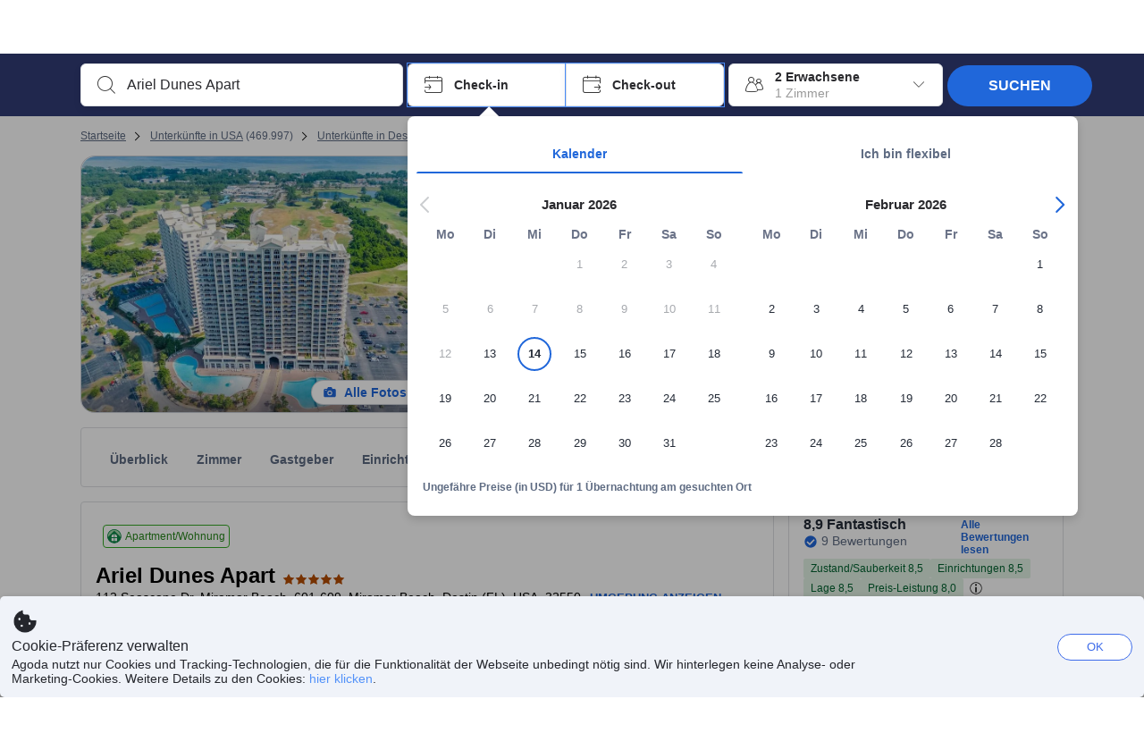

--- FILE ---
content_type: text/html; charset=utf-8
request_url: https://www.agoda.com/de-de/ariel-dunes-by-wyndham-vacation-rentals/hotel/destin-fl-us.html
body_size: 83219
content:

<!DOCTYPE html>
<html lang="de" kite-lang="de" class="chrome no-js" dir="ltr">
<head>
    <meta charset="utf-8" />
        <meta name="viewport" content="width=device-width, initial-scale=1.0" />
    
        <meta name="referrer" content="origin-when-cross-origin" />
    
    <title></title>
    <link rel="icon" href="/favicon.ico" />

<script type="text/javascript" id="messagingClientLite">
!function(t,e){if("object"==typeof exports&&"object"==typeof module)module.exports=e();else if("function"==typeof define&&define.amd)define([],e);else{var n=e();for(var r in n)("object"==typeof exports?exports:t)[r]=n[r]}}("undefined"!=typeof self?self:this,(function(){return function(t){var e={};function n(r){if(e[r])return e[r].exports;var i=e[r]={i:r,l:!1,exports:{}};return t[r].call(i.exports,i,i.exports,n),i.l=!0,i.exports}return n.m=t,n.c=e,n.d=function(t,e,r){n.o(t,e)||Object.defineProperty(t,e,{enumerable:!0,get:r})},n.r=function(t){"undefined"!=typeof Symbol&&Symbol.toStringTag&&Object.defineProperty(t,Symbol.toStringTag,{value:"Module"}),Object.defineProperty(t,"__esModule",{value:!0})},n.t=function(t,e){if(1&e&&(t=n(t)),8&e)return t;if(4&e&&"object"==typeof t&&t&&t.__esModule)return t;var r=Object.create(null);if(n.r(r),Object.defineProperty(r,"default",{enumerable:!0,value:t}),2&e&&"string"!=typeof t)for(var i in t)n.d(r,i,function(e){return t[e]}.bind(null,i));return r},n.n=function(t){var e=t&&t.__esModule?function(){return t.default}:function(){return t};return n.d(e,"a",e),e},n.o=function(t,e){return Object.prototype.hasOwnProperty.call(t,e)},n.p="",n(n.s=232)}({0:function(t,e,n){"use strict";n.d(e,"c",(function(){return i})),n.d(e,"a",(function(){return o})),n.d(e,"b",(function(){return u})),n.d(e,"d",(function(){return s})),n.d(e,"g",(function(){return a})),n.d(e,"e",(function(){return c})),n.d(e,"f",(function(){return f}));var r=function(t,e){return(r=Object.setPrototypeOf||{__proto__:[]}instanceof Array&&function(t,e){t.__proto__=e}||function(t,e){for(var n in e)Object.prototype.hasOwnProperty.call(e,n)&&(t[n]=e[n])})(t,e)};function i(t,e){if("function"!=typeof e&&null!==e)throw new TypeError("Class extends value "+String(e)+" is not a constructor or null");function n(){this.constructor=t}r(t,e),t.prototype=null===e?Object.create(e):(n.prototype=e.prototype,new n)}var o=function(){return(o=Object.assign||function(t){for(var e,n=1,r=arguments.length;n<r;n++)for(var i in e=arguments[n])Object.prototype.hasOwnProperty.call(e,i)&&(t[i]=e[i]);return t}).apply(this,arguments)};function u(t,e,n,r){return new(n||(n=Promise))((function(i,o){function u(t){try{a(r.next(t))}catch(t){o(t)}}function s(t){try{a(r.throw(t))}catch(t){o(t)}}function a(t){var e;t.done?i(t.value):(e=t.value,e instanceof n?e:new n((function(t){t(e)}))).then(u,s)}a((r=r.apply(t,e||[])).next())}))}function s(t,e){var n,r,i,o,u={label:0,sent:function(){if(1&i[0])throw i[1];return i[1]},trys:[],ops:[]};return o={next:s(0),throw:s(1),return:s(2)},"function"==typeof Symbol&&(o[Symbol.iterator]=function(){return this}),o;function s(s){return function(a){return function(s){if(n)throw new TypeError("Generator is already executing.");for(;o&&(o=0,s[0]&&(u=0)),u;)try{if(n=1,r&&(i=2&s[0]?r.return:s[0]?r.throw||((i=r.return)&&i.call(r),0):r.next)&&!(i=i.call(r,s[1])).done)return i;switch(r=0,i&&(s=[2&s[0],i.value]),s[0]){case 0:case 1:i=s;break;case 4:return u.label++,{value:s[1],done:!1};case 5:u.label++,r=s[1],s=[0];continue;case 7:s=u.ops.pop(),u.trys.pop();continue;default:if(!(i=u.trys,(i=i.length>0&&i[i.length-1])||6!==s[0]&&2!==s[0])){u=0;continue}if(3===s[0]&&(!i||s[1]>i[0]&&s[1]<i[3])){u.label=s[1];break}if(6===s[0]&&u.label<i[1]){u.label=i[1],i=s;break}if(i&&u.label<i[2]){u.label=i[2],u.ops.push(s);break}i[2]&&u.ops.pop(),u.trys.pop();continue}s=e.call(t,u)}catch(t){s=[6,t],r=0}finally{n=i=0}if(5&s[0])throw s[1];return{value:s[0]?s[1]:void 0,done:!0}}([s,a])}}}Object.create;function a(t){var e="function"==typeof Symbol&&Symbol.iterator,n=e&&t[e],r=0;if(n)return n.call(t);if(t&&"number"==typeof t.length)return{next:function(){return t&&r>=t.length&&(t=void 0),{value:t&&t[r++],done:!t}}};throw new TypeError(e?"Object is not iterable.":"Symbol.iterator is not defined.")}function c(t,e){var n="function"==typeof Symbol&&t[Symbol.iterator];if(!n)return t;var r,i,o=n.call(t),u=[];try{for(;(void 0===e||e-- >0)&&!(r=o.next()).done;)u.push(r.value)}catch(t){i={error:t}}finally{try{r&&!r.done&&(n=o.return)&&n.call(o)}finally{if(i)throw i.error}}return u}function f(t,e,n){if(n||2===arguments.length)for(var r,i=0,o=e.length;i<o;i++)!r&&i in e||(r||(r=Array.prototype.slice.call(e,0,i)),r[i]=e[i]);return t.concat(r||Array.prototype.slice.call(e))}Object.create},1:function(t,e,n){"use strict";(function(t){n.d(e,"a",(function(){return r}));var r=function(){function e(){}return e.current=function(){var e="undefined"!=typeof window?window:"undefined"!=typeof self?self:void 0!==t?t:null;if(!e)throw new Error("Unsupported environment.");return e},e}()}).call(this,n(30))},13:function(t,e,n){"use strict";n.d(e,"a",(function(){return i})),n.d(e,"b",(function(){return r}));var r,i={measurement:0,default:1,log:2};!function(t){t[t.measurement=0]="measurement",t[t.generic=1]="generic",t[t.log=2]="log"}(r||(r={}))},17:function(t,e,n){"use strict";function r(t,e,n){for(var r=n.length,i=0;i<r;i++){var o=n[i];if(o)for(var u in o)o.hasOwnProperty(u)&&t(u,o[u])}}n.d(e,"a",(function(){return r}))},18:function(t,e,n){"use strict";n.d(e,"b",(function(){return i})),n.d(e,"a",(function(){return u}));var r=n(13);function i(t){var e=r.a[t];return e=void 0===e?r.a.default:e}var o={trace:0,debug:1,info:2,warn:3,error:4,fatal:5};function u(t,e){if("measurement"===t){var n=e.name;return delete e.name,n}if("log"===t){var r=o[e.level];return r="number"==typeof r?r:2,delete e.level,r.toString()}return t}},232:function(t,e,n){"use strict";n.r(e),n.d(e,"MessagingClient",(function(){return a}));var r=n(1),i=n(73),o=n(28),u=function(){function t(){this.buffer={items:[]},this.contextData={}}return t.prototype.send=function(e){var n=this.buffer.items,r=t.MaxBufferSize-n.length;r>0&&(e instanceof Array?(r<e.length&&(e=e.slice(0,r)),this.buffer.items=e.concat(n)):this.buffer.items.push(e))},t.prototype.dispose=function(t){this.buffer.items.length=0,t&&t()},t.prototype.environment=function(t){},t.prototype.context=function(t){var e=this.contextData;e.sessionId=t.sessionId||e.sessionId,e.userId=t.userId||e.userId},t.MaxBufferSize=15e3,t}(),s=n(36),a=function(){function t(t){this._test=t}return t.create=function(e){return t.instantiate(e)},t.instantiate=function(e){return(new t).instantiate(e)},t.environment=function(e){return new t(e)},t.prototype.instantiate=function(t){var e,n,r=o.a.get();if(r.environment=r.environment||t,r.test=r.test||this._test,r.messagingClient)return r.messagingClient;var a=new u,c=new s.a(a,new i.a,null!==(n=null===(e=r.environment)||void 0===e?void 0:e.apiKey)&&void 0!==n?n:"");return r.buffer=a.buffer,r.context=a.contextData,r.messagingClient=c,c},t}();r.a.current().MessagingClient=a,a.instantiate()},28:function(t,e,n){"use strict";n.d(e,"a",(function(){return o}));var r=n(1),i="MessagingClient-LiteData",o=function(){function t(){}return t.get=function(){var t=r.a.current();return t[i]||(t[i]={})},t.clear=function(){delete r.a.current()[i]},t}()},30:function(t,e){var n;n=function(){return this}();try{n=n||new Function("return this")()}catch(t){"object"==typeof window&&(n=window)}t.exports=n},35:function(t,e,n){"use strict";n.d(e,"a",(function(){return r}));var r=function(){function t(){}return t.current=function(){return window&&window.__MCJS_EXTENSION_DATA__||{}},t}()},36:function(t,e,n){"use strict";n.d(e,"a",(function(){return y}));var r=n(0),i=function(t){function e(){var n=t.call(this,"Bridge not exist")||this;return Object.setPrototypeOf(n,e.prototype),n}return Object(r.c)(e,t),e}(Error),o=function(t){function e(n){var r=t.call(this,"Unsupported bridge version: ".concat(n))||this;return Object.setPrototypeOf(r,e.prototype),r}return Object(r.c)(e,t),e}(Error),u=function(t){function e(){var n=t.call(this,"Operation Timeout error")||this;return Object.setPrototypeOf(n,e.prototype),n}return Object(r.c)(e,t),e}(Error),s=function(t){function e(n){var r,i,o=this;return(o=t.call(this,(null===(r=n.error)||void 0===r?void 0:r.message)||"Unknown error")||this).code=(null===(i=n.error)||void 0===i?void 0:i.code)||"UNKNOWN",Object.setPrototypeOf(o,e.prototype),o}return Object(r.c)(e,t),e}(Error);function a(t,e){return Object(r.b)(this,void 0,void 0,(function(){var n,i,o;return Object(r.d)(this,(function(r){switch(r.label){case 0:if((n=e.signal).aborted)throw new Error("Operation canceled");i=new AbortController,n.addEventListener("abort",(function(){}),{once:!0,signal:i.signal}),r.label=1;case 1:return r.trys.push([1,,3,4]),[4,t()];case 2:if(o=r.sent(),n.aborted)throw new Error("Operation canceled");return[3,4];case 3:return i.abort(),[7];case 4:return[2,o]}}))}))}function c(t,e){return Object(r.b)(this,void 0,void 0,(function(){function n(){return Object(r.b)(this,void 0,void 0,(function(){return Object(r.d)(this,(function(e){switch(e.label){case 0:return e.trys.push([0,,2,3]),[4,a(t,{signal:o.signal})];case 1:return[2,e.sent()];case 2:return i.abort(),[7];case 3:return[2]}}))}))}var i,o,s,c=this;return Object(r.d)(this,(function(t){switch(t.label){case 0:return i=new AbortController,o=new AbortController,s=function(){return Object(r.b)(c,void 0,void 0,(function(){return Object(r.d)(this,(function(t){return[2,new Promise((function(t,n){var r=setTimeout((function(){i.signal.aborted?t(void 0):(o.abort(),n(new u)),clearTimeout(r)}),e.timeout)}))]}))}))},[4,Promise.race([s(),n()])];case 1:return[2,t.sent()]}}))}))}function f(t){return Object(r.b)(this,void 0,void 0,(function(){return Object(r.d)(this,(function(e){return[2,new Promise((function(e,n){setTimeout((function(){try{var r=t();e(r)}catch(t){n(t)}}),0)}))]}))}))}var l,d=function(){function t(t){this.bridge=t}return t.prototype.postMessage=function(t){return Object(r.b)(this,void 0,void 0,(function(){var e,n,i=this;return Object(r.d)(this,(function(o){switch(o.label){case 0:return[4,c((function(){return Object(r.b)(i,void 0,void 0,(function(){var e=this;return Object(r.d)(this,(function(n){return[2,f((function(){return e.bridge.postMessage(JSON.stringify(t))}))]}))}))}),{timeout:5e3})];case 1:if(e=o.sent(),"error"===(n=JSON.parse(e)).status)throw new s(n);return[2,n]}}))}))},t}(),b=function(){function t(t){this.bridge=t}return t.prototype.postMessage=function(t){return Object(r.b)(this,void 0,void 0,(function(){var e,n=this;return Object(r.d)(this,(function(i){switch(i.label){case 0:return[4,c((function(){return Object(r.b)(n,void 0,void 0,(function(){return Object(r.d)(this,(function(e){return[2,this.bridge.nativePromise("mcjsBridge","postMessage",t)]}))}))}),{timeout:5e3})];case 1:if("error"===(e=i.sent()).status)throw new s(e);return[2,e]}}))}))},t}(),v=function(){function t(t){this.bridge=t}return t.prototype.postMessage=function(t){return Object(r.b)(this,void 0,void 0,(function(){var e,n=this;return Object(r.d)(this,(function(r){switch(r.label){case 0:return[4,c((function(){return n.bridge.postMessage(t)}),{timeout:5e3})];case 1:if("error"===(e=r.sent()).status)throw new s(e);return[2,e]}}))}))},t}();function p(t){var e,n,i,u,a,p,h,m,g,y;return Object(r.b)(this,void 0,void 0,(function(){var w,O,j,_,x,S,M=this;return Object(r.d)(this,(function(E){switch(E.label){case 0:return l?[2,l]:(null===(e=null==t?void 0:t.Capacitor)||void 0===e?void 0:e.isNativePlatform())&&(null===(n=null==t?void 0:t.Capacitor)||void 0===n?void 0:n.isPluginAvailable("mcjsBridge"))?(w=t.Capacitor,[4,c((function(){return w.nativePromise("mcjsBridge","postMessage",{type:"get-bridge-version"})}),{timeout:5e3})]):[3,2];case 1:if("success"!==(S=E.sent()).status)throw new s(S);switch(null===(i=S.data)||void 0===i?void 0:i.version){case 1:return[2,l=new b(t.Capacitor)];default:throw new o(null===(u=S.data)||void 0===u?void 0:u.version)}return[3,7];case 2:return(null===(p=null===(a=null==t?void 0:t.webkit)||void 0===a?void 0:a.messageHandlers)||void 0===p?void 0:p.mcjsBridge)?(O=t.webkit.messageHandlers.mcjsBridge,[4,c((function(){return O.postMessage({type:"get-bridge-version"})}),{timeout:5e3})]):[3,4];case 3:if("success"!==(S=E.sent()).status)throw new s(S);switch(null===(h=S.data)||void 0===h?void 0:h.version){case 1:return[2,l=new v(t.webkit.messageHandlers.mcjsBridge)];default:throw new o(null===(m=S.data)||void 0===m?void 0:m.version)}return[3,7];case 4:return(null==t?void 0:t.mcjsBridge)?(j=t.mcjsBridge,_=function(){return j.postMessage(JSON.stringify({type:"get-bridge-version"}))},[4,c((function(){return Object(r.b)(M,void 0,void 0,(function(){return Object(r.d)(this,(function(t){return[2,f((function(){return _()}))]}))}))}),{timeout:5e3})]):[3,6];case 5:if(x=E.sent(),"success"!==(S=JSON.parse(x)).status)throw new s(S);switch(null===(g=S.data)||void 0===g?void 0:g.version){case 1:return[2,l=new d(t.mcjsBridge)];default:throw new o(null===(y=S.data)||void 0===y?void 0:y.version)}return[3,7];case 6:return[2,void 0];case 7:return[2]}}))}))}var h=n(35),m=n(44),g=n(18),y=function(){function t(t,e,n){this.sender=t,this._time=e,this._apiKey=n,window.addEventListener("message",this.onMessageReceivedFromMimir.bind(this))}return t.prototype.onMessageReceivedFromMimir=function(t){var e,n;if("analytics-extension"===(null===(e=null==t?void 0:t.data)||void 0===e?void 0:e.id))switch(null===(n=t.data)||void 0===n?void 0:n.name){case"enable-debug-mode":this.debug(!0);break;case"disable-debug-mode":this.debug(!1)}},t.prototype.create=function(t,e,n){var r=Number(null==n?void 0:n.timestamp);("number"!=typeof r||isNaN(r)||r<1e5)&&(r=this._time.now());var i={_meta:{timestamp:r,type:t}};return e&&Object(m.a)(i,e),i},t.prototype.send=function(t,e){var n,i;return Object(r.b)(this,void 0,void 0,(function(){var o;return Object(r.d)(this,(function(r){switch(r.label){case 0:if(!t||!t._meta)throw new Error("Message or message type is undefined");t=JSON.parse(JSON.stringify(t)),null!==(n=(i=t._meta).timestamp)&&void 0!==n||(i.timestamp=this._time.now()),t._meta.tabId=h.a.current().tabId,r.label=1;case 1:return r.trys.push([1,3,,4]),[4,this.bridgeToNative(t)];case 2:return r.sent(),[3,4];case 3:return o=r.sent(),this.addBridgeFallbackReason(t,o),this.sender.send(t,e),[3,4];case 4:return[2]}}))}))},t.prototype.bridgeToNative=function(t){return Object(r.b)(this,void 0,void 0,(function(){var e,n,o,u;return Object(r.d)(this,(function(s){switch(s.label){case 0:return[4,p(window)];case 1:if(!(e=s.sent()))throw new i;return delete(n=Object(r.a)({},t))._meta,o=Object(g.a)(t._meta.type,t),u=Object(g.b)(t._meta.type),[4,e.postMessage({type:"send-message",data:{timestamp:t._meta.timestamp||0,messageName:o,partitionKey:"",messageType:u,payload:JSON.stringify(n),apiKey:this._apiKey}})];case 2:return s.sent(),[2]}}))}))},t.prototype.addBridgeFallbackReason=function(t,e){e instanceof i?t._meta.webview_bridge_fallback_reason="BRIDGE_NOT_EXIST":e instanceof o?t._meta.webview_bridge_fallback_reason="UNSUPPORTED_BRIDGE_VERSION":e instanceof u?t._meta.webview_bridge_fallback_reason="BRIDGE_TIMEOUT_ERROR":e instanceof s?t._meta.webview_bridge_fallback_reason=e.code:e instanceof Error?t._meta.webview_bridge_fallback_reason=e.message:t._meta.webview_bridge_fallback_reason="UNKNOWN_ERROR"},t.prototype.debug=function(t,e){this.sender.environment({debug:t,logs:e})},t.prototype.context=function(t){this.sender.context(t)},t}()},44:function(t,e,n){"use strict";n.d(e,"a",(function(){return i}));var r=n(17);function i(t){for(var e=[],n=1;n<arguments.length;n++)e[n-1]=arguments[n];return t||(t={}),Object(r.a)((function(e,n){void 0===t[e]&&(t[e]=n)}),t,e),t}},73:function(t,e,n){"use strict";n.d(e,"a",(function(){return r}));var r=function(){function t(){}return t.prototype.now=function(){return+new Date},t}()}})}));
</script><script type="text/javascript">
const messagingClient = MessagingClient.instantiate();

function loadErrorHandler(err) {
    const src = err.path[0].src;
    const href = err.path[0].href;
    var message = ["could not load", src ? src : href].join(" ");
    try {
        const log = messagingClient.create('log', { logLevel: 'error', message: message, applicationName: 'cronos', loggerName: 'Fe.Cronos.Logger' });
        messagingClient.send(log);
    }
    catch (exception) {
    }
}
</script>    
    <link rel='preload' href='https://cdn6.agoda.net/cdn-accom-web/js/assets/browser-bundle/4327-d93be8b1929a.js' as='script'><link rel='preload' href='https://cdn6.agoda.net/cdn-accom-web/js/assets/browser-bundle/2305-fa8e06b38628.js' as='script'><link rel='preload' href='https://cdn6.agoda.net/cdn-accom-web/js/assets/browser-bundle/property-6b894416afa7.js' as='script'>

    

    <link rel='preconnect' href='https://cdn10.agoda.net' crossorigin>
    <link rel='preconnect' href='//pix10.agoda.net' crossorigin>
    <link rel='preconnect' href='https://secure.agoda.com' >




<style type="text/css">body{overflow-y:scroll}.NavBar--sticky.NavBar--hide{display:none}.container-agoda{padding:0;margin:16px auto}@media screen and (min-width:1100px){.container-agoda{width:1100px;padding:0;margin:0 auto}}@media(max-width:1024px){.container-agoda{width:940px;padding:0;margin:0 auto}}.MosaicReloaded__PlaceHolder{display:flex;flex-direction:row-reverse}.Searchbox--horizontal{display:flex;justify-content:center}.SearchBoxContainer--package>.Searchbox--horizontal{display:block}.Searchbox__wrapper{display:inline-flex}.SearchBoxContainer--compact .Searchbox__wrapper{margin:0}.Searchbox__wrapper .IconBox.IconBox--autocomplete{margin-right:5px;min-width:auto}.Searchbox__wrapper .IconBox.IconBox--checkIn{min-width:177px}.Searchbox__wrapper .IconBox.IconBox--checkOut{min-width:177px}.Searchbox__wrapper .IconBox.IconBox--occupancy{min-width:240px}.Searchbox__searchButton{min-width:130px}.Breadcrumb-placeholder{height:40px;font-size:12px}.BreadCrumb-hotel_item{display:inline-block}.breadcrumbRegionName__h1{font-size:12px;font-weight:400}.Breadcrumb-PlaceHolder{border-bottom:1px solid #eee}.MosaicReloaded__PlaceHolder .NorthstarSideContent{max-width:324px;width:100%}html[dir=ltr] .MosaicReloaded__PlaceHolder .NorthstarSideContent{width:25%;padding-left:16px}html[dir=rtl] .MosaicReloaded__PlaceHolder .NorthstarSideContent{width:25%;padding-right:16px}.MosaicReloaded__PlaceHolder .NorthstarMainContent{width:75%;display:flex;flex-direction:column}html[dir=ltr] .MosaicReloaded__PlaceHolder .NorthstarMainContent{float:right}html[dir=rtl] .MosaicReloaded__PlaceHolder .NorthstarMainContent{float:left}.MosaicReloaded__PlaceHolder .NorthstarCard{border-radius:4px}.MosaicReloaded__PlaceHolder .MosaicReloaded{height:350px;width:100%;position:relative;margin-bottom:10px;display:flex;flex-direction:row}.MosaicReloaded__PlaceHolder .MosaicReloaded__SqOne{height:100%;width:50%;position:relative}html[dir=ltr] .MosaicReloaded__PlaceHolder .MosaicReloaded__SqOne{border-top-left-radius:4px;border-bottom-left-radius:4px}html[dir=rtl] .MosaicReloaded__PlaceHolder .MosaicReloaded__SqOne{border-top-right-radius:4px;border-bottom-right-radius:4px}.MosaicReloaded__SqRight-Container{display:flex;flex-direction:column;height:350px;width:50%}html[dir=ltr] .MosaicReloaded__SqRight-Container{margin-left:2px}html[dir=rtl] .MosaicReloaded__SqRight-Container{margin-right:2px}.MosaicReloaded__PlaceHolder .MosaicReloaded__SqTwo{height:226px;width:100%}html[dir=ltr] .MosaicReloaded__PlaceHolder .MosaicReloaded__SqTwo{border-top-right-radius:4px}html[dir=rtl] .MosaicReloaded__PlaceHolder .MosaicReloaded__SqTwo{border-top-left-radius:4px}.MosaicReloaded__SqSmall-Container{display:flex;flex-direction:row;justify-content:space-between;width:100%;margin-top:2px}.MosaicReloaded__PlaceHolder .MosaicReloaded__SqThree{height:130px;width:49.5%}html[dir=ltr] .MosaicReloaded__PlaceHolder .MosaicReloaded__SqThree{right:168px}html[dir=rtl] .MosaicReloaded__PlaceHolder .MosaicReloaded__SqThree{left:168px}.MosaicReloaded__PlaceHolder .MosaicReloaded__SqFour{height:130px;width:49.5%}html[dir=ltr] .MosaicReloaded__PlaceHolder .MosaicReloaded__SqFour{border-bottom-right-radius:4px}html[dir=rtl] .MosaicReloaded__PlaceHolder .MosaicReloaded__SqFour{border-bottom-left-radius:4px}.MosaicReloaded__PlaceHolder .MosaicReloaded__SqOne,.MosaicReloaded__PlaceHolder .MosaicReloaded__SqTwo,.MosaicReloaded__PlaceHolder .MosaicReloaded__SqThree,.MosaicReloaded__PlaceHolder .MosaicReloaded__SqFour,.MosaicReloaded__PlaceHolder .ReviewPlate,.MosaicReloaded__PlaceHolder .HeaderPlate,.MosaicReloaded__PlaceHolder .ReviewsCombo,.MosaicReloaded__PlaceHolder .ReviewsSnippet{-webkit-animation:mosaic-loading 2.2s cubic-bezier(.85,.15,.15,.85) infinite;-moz-animation:mosaic-loading 2.2s cubic-bezier(.85,.15,.15,.85) infinite;-o-animation:mosaic-loading 2.2s cubic-bezier(.85,.15,.15,.85) infinite;animation:mosaic-loading 2.2s cubic-bezier(.85,.15,.15,.85) infinite;border:none;background-color:#f6f6f6}.MosaicReloaded__PlaceHolder .MosaicReloaded__SqTwo{-webkit-animation-delay:.6s;-moz-animation-delay:.6s;-o-animation-delay:.6s;animation-delay:.6s}.MosaicReloaded__PlaceHolder .MosaicReloaded__SqThree{-webkit-animation-delay:1.2s;-moz-animation-delay:1.2s;-o-animation-delay:1.2s;animation-delay:1.2s}.MosaicReloaded__PlaceHolder .MosaicReloaded__SqFour{-webkit-animation-delay:.4s;-moz-animation-delay:.4s;-o-animation-delay:.4s;animation-delay:.4s}.MosaicReloaded__PlaceHolder .Miscellaneous__Container{display:table;margin-top:16px;width:100%}.MosaicReloaded__PlaceHolder .NorthstarSideContent{width:324px}html[dir=ltr] .MosaicReloaded__PlaceHolder .NorthstarSideContent{float:right;padding-left:16px}html[dir=rtl] .MosaicReloaded__PlaceHolder .NorthstarSideContent{float:left;padding-right:16px}#PropertyPlaceholder.MosaicReloaded__PlaceHolder .NorthstarMainContent{width:776px}.MosaicReloaded__PlaceHolder .ReviewPlate{height:779px;-webkit-animation-delay:1.2s;-moz-animation-delay:1.2s;-o-animation-delay:1.2s;animation-delay:1.2s}.MosaicReloaded__PlaceHolder .HeaderPlate{height:115px;-webkit-animation-delay:1.2s;-moz-animation-delay:1.2s;-o-animation-delay:1.2s;animation-delay:1.2s}.MosaicReloaded__PlaceHolder .ReviewsCombo{margin-top:10px;height:195px;-webkit-animation-delay:.2s;-moz-animation-delay:.2s;-o-animation-delay:.2s;animation-delay:.2s}.MosaicReloaded__PlaceHolder .ReviewsSnippet{margin-top:10px;height:90px;-webkit-animation-delay:1.72s;-moz-animation-delay:1.72s;-o-animation-delay:1.72s;animation-delay:1.72s}@media(max-width:1024px){.Searchbox__wrapper .IconBox.IconBox--autocomplete{min-width:260px}.Searchbox__wrapper .IconBox.IconBox--occupancy{min-width:190px}}@-webkit-keyframes mosaic-loading{0%{background-color:#f6f6f6}50%{background-color:#eee}100%{background-color:#f6f6f6}}@-moz-keyframes mosaic-loading{0%{background-color:#f6f6f6}50%{background-color:#eee}100%{background-color:#f6f6f6}}@-o-keyframes mosaic-loading{0%{background-color:#f6f6f6;}50%{background-color:#eee;}100%{background-color:#f6f6f6;}}@keyframes mosaic-loading{0%{background-color:#f6f6f6}50%{background-color:#eee}100%{background-color:#f6f6f6}}</style>

    
<script>
    try {
    !function(e,t){if("object"==typeof exports&&"object"==typeof module)module.exports=t();else if("function"==typeof define&&define.amd)define([],t);else{var n=t();for(var r in n)("object"==typeof exports?exports:e)[r]=n[r]}}(window,(function(){return function(e){var t={};function n(r){if(t[r])return t[r].exports;var i=t[r]={i:r,l:!1,exports:{}};return e[r].call(i.exports,i,i.exports,n),i.l=!0,i.exports}return n.m=e,n.c=t,n.d=function(e,t,r){n.o(e,t)||Object.defineProperty(e,t,{enumerable:!0,get:r})},n.r=function(e){"undefined"!=typeof Symbol&&Symbol.toStringTag&&Object.defineProperty(e,Symbol.toStringTag,{value:"Module"}),Object.defineProperty(e,"__esModule",{value:!0})},n.t=function(e,t){if(1&t&&(e=n(e)),8&t)return e;if(4&t&&"object"==typeof e&&e&&e.__esModule)return e;var r=Object.create(null);if(n.r(r),Object.defineProperty(r,"default",{enumerable:!0,value:e}),2&t&&"string"!=typeof e)for(var i in e)n.d(r,i,function(t){return e[t]}.bind(null,i));return r},n.n=function(e){var t=e&&e.__esModule?function(){return e.default}:function(){return e};return n.d(t,"a",t),t},n.o=function(e,t){return Object.prototype.hasOwnProperty.call(e,t)},n.p="",n(n.s=35)}({35:function(e,t,n){"use strict";Object.defineProperty(t,"__esModule",{value:!0}),n(36)},36:function(e,t){var n,r,i,o,u,f,c,a,l,p,s,d;u={passive:!0,capture:!0},f=new Date,c=function(){o=[],r=-1,n=null,s(addEventListener)},a=function(e,t){n||(n=t,r=e,i=new Date,s(removeEventListener),l())},l=function(){if(r>=0&&r<i-f){var e={entryType:"first-input",name:n.type,target:n.target,cancelable:n.cancelable,startTime:n.timeStamp,processingStart:n.timeStamp+r};o.forEach((function(t){t(e)})),o =[]}},p =function(e){if(e.cancelable){var t=(e.timeStamp>
        1e12?new Date:performance.now())-e.timeStamp;"pointerdown"==e.type?function(e,t){var n=function(){a(e,t),i()},r=function(){i()},i=function(){removeEventListener("pointerup",n,u),removeEventListener("pointercancel",r,u)};addEventListener("pointerup",n,u),addEventListener("pointercancel",r,u)}(t,e):a(t,e)}},s=function(e){["mousedown","keydown","touchstart","pointerdown"].forEach((function(t){return e(t,p,u)}))},d="hidden"===document.visibilityState?0:1/0,addEventListener("visibilitychange",(function e(t){"hidden"===document.visibilityState&&(d=t.timeStamp,removeEventListener("visibilitychange",e,!0))}),!0),c(),self.webVitals={firstInputPolyfill:function(e){o.push(e),l()},resetFirstInputPolyfill:c,get firstHiddenTime(){return d}}}})}));
    } catch(e) {
        window.webVitalsPolyfillDebugInfo = e;
    }
    window.performanceClientContext = {"isEnabled":true,"clientProfile":{"Device":1,"Os":2,"Client":1,"SubClient":0}} ?? {};
</script>



            <script type="text/javascript" id="EdgeRedirect">
                try {
                    if (/MSIE \d|Trident.*rv:/.test(navigator.userAgent)) {
                        function getCookie(cname) {
                            var name = cname + "=";
                            var decodedCookie = decodeURIComponent(document.cookie);
                            var ca = decodedCookie.split(';');
                            for (var i = 0; i < ca.length; i++) {
                                var c = ca[i];
                                while (c.charAt(0) == ' ') {
                                    c = c.substring(1);
                                }
                                if (c.indexOf(name) == 0) {
                                    return c.substring(name.length, c.length);
                                }
                            }
                            return "";
                        }

                        function updateQueryStringParameter(uri, key, value) {
                            var re = new RegExp("([?&])" + key + "=.*?(&|$)", "i");
                            var separator = uri.indexOf('?') !== -1 ? "&" : "?";
                            if (uri.match(re)) {
                                return uri.replace(re, '$1' + key + "=" + value + '$2');
                            }
                            else {
                                return uri + separator + key + "=" + value;
                            }
                        }

                        var tracker = getCookie("agoda.user.03").split("&")[0].replace("UserId=", "");
                        window.location = 'microsoft-edge:' + updateQueryStringParameter(window.location.href, "follow_redirect", tracker);
                        // fall back url if cannot go to Edge browser
                        setTimeout(function () {
                            window.location = 'https://go.microsoft.com/fwlink/?linkid=2135547';
                        }, 1);
                    }
                } catch (e) {
                    // do nothing
                }
            </script>
        <script type="text/javascript" id="IEPromisePolyfill">
    !function (e, n) { "object" == typeof exports && "undefined" != typeof module ? n() : "function" == typeof define && define.amd ? define(n) : n() }(0, function () { "use strict"; function e() { } function n(e) { if (!(this instanceof n)) throw new TypeError("Promises must be constructed via new"); if ("function" != typeof e) throw new TypeError("not a function"); this._state = 0, this._handled = !1, this._value = undefined, this._deferreds = [], f(e, this) } function t(e, t) { for (; 3 === e._state;)e = e._value; 0 !== e._state ? (e._handled = !0, n._immediateFn(function () { var n = 1 === e._state ? t.onFulfilled : t.onRejected; if (null !== n) { var i; try { i = n(e._value) } catch (f) { return void r(t.promise, f) } o(t.promise, i) } else (1 === e._state ? o : r)(t.promise, e._value) })) : e._deferreds.push(t) } function o(e, t) { try { if (t === e) throw new TypeError("A promise cannot be resolved with itself."); if (t && ("object" == typeof t || "function" == typeof t)) { var o = t.then; if (t instanceof n) return e._state = 3, e._value = t, void i(e); if ("function" == typeof o) return void f(function (e, n) { return function () { e.apply(n, arguments) } }(o, t), e) } e._state = 1, e._value = t, i(e) } catch (u) { r(e, u) } } function r(e, n) { e._state = 2, e._value = n, i(e) } function i(e) { 2 === e._state && 0 === e._deferreds.length && n._immediateFn(function () { e._handled || n._unhandledRejectionFn(e._value) }); for (var o = 0, r = e._deferreds.length; r > o; o++)t(e, e._deferreds[o]); e._deferreds = null } function f(e, n) { var t = !1; try { e(function (e) { t || (t = !0, o(n, e)) }, function (e) { t || (t = !0, r(n, e)) }) } catch (i) { if (t) return; t = !0, r(n, i) } } var u = function (e) { var n = this.constructor; return this.then(function (t) { return n.resolve(e()).then(function () { return t }) }, function (t) { return n.resolve(e()).then(function () { return n.reject(t) }) }) }, c = setTimeout; n.prototype["catch"] = function (e) { return this.then(null, e) }, n.prototype.then = function (n, o) { var r = new this.constructor(e); return t(this, new function (e, n, t) { this.onFulfilled = "function" == typeof e ? e : null, this.onRejected = "function" == typeof n ? n : null, this.promise = t }(n, o, r)), r }, n.prototype["finally"] = u, n.all = function (e) { return new n(function (n, t) { function o(e, f) { try { if (f && ("object" == typeof f || "function" == typeof f)) { var u = f.then; if ("function" == typeof u) return void u.call(f, function (n) { o(e, n) }, t) } r[e] = f, 0 == --i && n(r) } catch (c) { t(c) } } if (!e || "undefined" == typeof e.length) throw new TypeError("Promise.all accepts an array"); var r = Array.prototype.slice.call(e); if (0 === r.length) return n([]); for (var i = r.length, f = 0; r.length > f; f++)o(f, r[f]) }) }, n.resolve = function (e) { return e && "object" == typeof e && e.constructor === n ? e : new n(function (n) { n(e) }) }, n.reject = function (e) { return new n(function (n, t) { t(e) }) }, n.race = function (e) { return new n(function (n, t) { for (var o = 0, r = e.length; r > o; o++)e[o].then(n, t) }) }, n._immediateFn = "function" == typeof setImmediate && function (e) { setImmediate(e) } || function (e) { c(e, 0) }, n._unhandledRejectionFn = function (e) { void 0 !== console && console && console.warn("Possible Unhandled Promise Rejection:", e) }; var l = function () { if ("undefined" != typeof self) return self; if ("undefined" != typeof window) return window; if ("undefined" != typeof global) return global; throw Error("unable to locate global object") }(); l.Promise ? l.Promise.prototype["finally"] || (l.Promise.prototype["finally"] = u) : l.Promise = n });
</script>

    <text>
        <script>propertyPageParamsPromise=Promise.resolve()</script>
    </text>

    <text>
        <script>window.propertyPageParams={cronosDetails:null,droneDesignSystemContext:{experiment:{isMigratingNotificationToAccessibleColor:!0,deprecateInaccessibleColor:!0,isToggleButtonAccessibilityColorFix:!0,isToggleButtonA11yContrastFix:!0,iconsMigrationToV3:!0,isGetDroneContextFromWindow:!0,radioCheckboxA11yContrastFix:!0,searchFieldMinHeight:!0,incorrectInertAttrOnCarouselWhenResizing:!1,isMigratingChipToAccessibleColor:!0,isMigratingBadgeToAccessibleColor:!0,carouselMigrationToV3:!1,rurubuAccessibleColor:!1,japanicanAccessibleColor:!1,inputV2A11yBorderContrastFix:!1,migrateDeprecatedColorTokenUsage:!0,dropdownTriggerV2ComboboxRole:!0,migrateColorPairAccessibleTokenUsage:!1,accessibleInactiveBorder:!1,iconAssetsMigrationToV3:!1,migrateInputV2ToV3UI:!1,notificationTitleTagFix:!1,cxpRGA11yFix:!1,dividerHeightStretch:!0,useBackgroundColorTransitionOverlayAnimation:!1,overlayComponentFix:!1,datePickerInteractiveStateContrastFix:!0,searchFieldAccessibleTextColorFix:!0,accessibleRadialLoader:!1,bottomSheetMediumSizeUpdate:!1,accordionTriggerContrastFix:!0,formControlSizeChange:!1,chipInteractiveStateContrastFix:!1,tooltipMaxWidthFix:!1,buttonInteractiveStateContrastFix:!1,modalActionButtonIconFix:!1,accessibleTargetSizeBadge:!1,datePickerLabelImprovement:!1,gridSizeFallback:!0,alwaysMountTooltip:!0},locale:"de-de",direction:"ltr",platform:"web",cdnBaseUrl:"https://cdn10.agoda.net"}};window.droneDesignSystemContext={experiment:{isMigratingNotificationToAccessibleColor:!0,deprecateInaccessibleColor:!0,isToggleButtonAccessibilityColorFix:!0,isToggleButtonA11yContrastFix:!0,iconsMigrationToV3:!0,isGetDroneContextFromWindow:!0,radioCheckboxA11yContrastFix:!0,searchFieldMinHeight:!0,incorrectInertAttrOnCarouselWhenResizing:!1,isMigratingChipToAccessibleColor:!0,isMigratingBadgeToAccessibleColor:!0,carouselMigrationToV3:!1,rurubuAccessibleColor:!1,japanicanAccessibleColor:!1,inputV2A11yBorderContrastFix:!1,migrateDeprecatedColorTokenUsage:!0,dropdownTriggerV2ComboboxRole:!0,migrateColorPairAccessibleTokenUsage:!1,accessibleInactiveBorder:!1,iconAssetsMigrationToV3:!1,migrateInputV2ToV3UI:!1,notificationTitleTagFix:!1,cxpRGA11yFix:!1,dividerHeightStretch:!0,useBackgroundColorTransitionOverlayAnimation:!1,overlayComponentFix:!1,datePickerInteractiveStateContrastFix:!0,searchFieldAccessibleTextColorFix:!0,accessibleRadialLoader:!1,bottomSheetMediumSizeUpdate:!1,accordionTriggerContrastFix:!0,formControlSizeChange:!1,chipInteractiveStateContrastFix:!1,tooltipMaxWidthFix:!1,buttonInteractiveStateContrastFix:!1,modalActionButtonIconFix:!1,accessibleTargetSizeBadge:!1,datePickerLabelImprovement:!1,gridSizeFallback:!0,alwaysMountTooltip:!0},locale:"de-de",direction:"ltr",platform:"web",cdnBaseUrl:"https://cdn10.agoda.net"}</script>
    </text>

    <div id="seo-data"></div>

        <script>window.shouldOptimizeLCP=!0</script>

</head>

<body class="NewHotel desktop AVENGERS-3602 BWHF-4821 ltr themed theme-agoda">
    <div id="mockDataEnabled" value="False"></div>
    <div id="login-react-popup"></div>
    <div id="login-react-root"></div>
    <div id="pointsmax-panel-react-root" data-hotel-id="" data-signin-landing=""></div>

    <input id="backwardRequestVerificationToken"
           name="backwardRequestVerificationToken"
           type="hidden"
           value="7qF3Qhkraj8ZG0YoJcHLGRrS49ITqfFjlzkgyRn1lLQ=:YKoNvrYQYi4pi2BdfVFDnWdvqsk=" />

<input id="requestVerificationToken"
       name="requestVerificationToken"
       type="hidden"
       value="CfDJ8Dkuqwv-0VhLoFfD8dw7lYyceaGEz938qurajNoFPrSrJZfUpWboWwsLiqYpoRuC0oQmPDOlT1lVBKybFCq1Wdz0nC6IZ87gW6nYmqvSbtxZqivnm8SiwQUXNUYnkJcqnxK84y-BRUjJVzqraMhqMbI" />


    <style>
        .backgroundSpace {
            position: absolute;
            top: 0;
            left: 0;
            overflow: hidden;
            width: 100%;
            height: 100%;
            z-index: -1;
        }

        .backgroundContainer {
            width: 90vw;
            height: 90vh;
        }
    </style>
    <div class="backgroundSpace" data-lcp="false">
                                                                                                                                                                                                                                                                                                                                                           
        <div class="backgroundContainer"></div>
                                                                                                                                                                                                                                                                                                                                                           
    </div>

<script>
    (function () {
        var method;
        var noop = function () { };
        var methods = [
            'assert', 'clear', 'count', 'debug', 'dir', 'dirxml', 'error',
            'exception', 'group', 'groupCollapsed', 'groupEnd', 'info', 'log',
            'markTimeline', 'profile', 'profileEnd', 'table', 'time', 'timeEnd',
            'timeline', 'timelineEnd', 'timeStamp', 'trace', 'warn'
        ];
        var length = methods.length;
        var console = (window.console = window.console || {});

        while (length--) {
            method = methods[length];
            if (!console[method]) {
                console[method] = noop;
            }
        }

    }());
    window.loginParamsUrl = '/api/de-de/Login/Params';
    window.feMsgConfig = {"Environment":"production","Cluster":"as","DC":"as","PageTypeId":7,"Disable":true};
    window.ssoUrl = null;
    window.ssoLogoutUrl = null;

    var whitelabel = { theme: 'theme-agoda' };
    var agoda = agoda || {};
    agoda.isCronos = true;
    agoda.userDevice = {
        mobileDeviceType: 'NOTMOBILE',
        devicePlatformId: 1,
        deviceType: 'desktop'
    };
    agoda.featureList = {"RegulationShowExclusivePriceSetting":{},"ShowGoogleLogin":{}};
    agoda.isBrazeEnabled = true;
    agoda.login = { isReact: true };
    agoda.BrazeSettings = {"IsEnabled":false,"IsEnabledLogin":false,"IsWhiteLabelEnabled":false,"IsAllowOrigin":false,"IsNonLoginEnabled":false,"AllowPages":[],"ExcludeAids":[]};
</script>



<script>
    window.agoda = window.agoda || {};
    window.agoda.bVariantsConfig = {"expids":["WLPLAUNCH-1674","ICBE-192","CLICK-176-UCS","AVENGERS-2987","ACT-5422","ACT-6178","JTBUAT-313","AVENGERS-2890","TMKTWEB-1691","ADSREQ-1614","TMKTWEB-1822","PKGWEB-494","ACT-6179","SKYC-11670","PMARKETING-3307","WLPLAUNCH-1674","JTBFP-615","BWHF-4633","LT-1702","BWHF-4633","PFE-12250","BWHF-4821","ROOMIE-2041","CARTPACK-945","BWHF-5118","UNISAVE-374","LT-1537","AVENGERS-2987","PFE-12545","AVENGERS-2890","PFE-12556","PFE-12745","JTBUAT-313","MKTBB-11183","BWHF-5582","PATH-50","HERMES-4219","WLPLAUNCH-1674","BAY-12622","BWHF-3505","JTBFP-615","CLICK-176-UCS","LT-1680","LT-1482-RED","PFE-12138","INSTANT-ACCRUAL","BWHF-4633","PFE-12250","CONTENTAPP-1489","CONTENTAPP-1871","CARTPACK-945","BWHF-5118","UNISAVE-374","AVENGERS-2987","MKTBB-11183","PFE-12545","LT-1702","AVENGERS-2890","PFE-12556","TMKTWEB-1691","JTBUAT-313","JTBFP-2098","WLPLAUNCH-1674","AVENGERS-2987"],"unseenExpids":{"login-4217":false},"endpoint":"/api/cronos/layout/unseenexperiments/send","expiry":0}
</script>

<script>
    var agoda = window.agoda || {};
    agoda.pageConfig =  {"correlationId":"101ff37c-2784-4b7b-b803-99aed15a2e1e","analyticsSessionId":"7964348327953560723","pageTypeId":7,"realLanguageId":3,"languageId":3,"origin":"US","stateCode":"OH","cid":-1,"tag":"","userId":"40ab0ba2-3a01-4dbf-93ab-d3a91f320739","whitelabelid":1,"loginLvl":0,"storefrontId":3,"currencyId":7,"currencyCode":"USD","htmlLanguage":"de-de","cultureInfoName":"de-de","machineName":"as-pc-3f-acm-web-user-54f765d54d-4pm26","trafficGroupId":4,"sessionId":"rxchu0owfpjqbclfjns5w4ew","trafficSubGroupId":4,"aid":130243,"useFullPageLogin":true,"cttp":2,"isRealUser":true,"mode":"production","utm_medium":"","utm_source":"","utm_campaign":"","utm_content":"","utm_term":"","browserFamily":"Chrome","cdnDomain":"agoda.net"};
    agoda.userDevice =  {"devicePlatformId":1,"deviceType":"desktop","mobileDeviceType":"NOTMOBILE"};
    agoda.userAgentInfo =  {"isPrerender":false};
    agoda.rumpagetype = 'NewHotel';
    window.webgateApiUrl = 'https://www.agoda.com';
    window.gatewayApiUrl = '//www.agoda.com/api/gw';
</script>
<script>
    var agoda = agoda || {};
    agoda.features = {"agodaHomes":{},"flights":{},"pointsMax":{},"accommodation":{},"agodaCash":{},"cashBack":{},"comparePrices":{},"reviews":{"isOverheardHomeEnabled":true,"propertyRatingScale":10,"propertyDefaultProvider":-1,"isSubmissionEnabled":true,"isStarRatingPopupEnabled":true},"agodaVip":{},"currency":{"isCurrencySwitchRequired":true,"priceDisplay":true},"language":{"isLanguageSwitchRequired":true,"defaultLanguage":"en-us"},"footerAncillaryLinks":{},"trendingDataContents":{},"branding":{"brands":["agoda","priceline","kayak","rental-cars","booking-com","open-table"],"brandsWithText":[]},"userManageBooking":{"isHotelEnabled":true,"isFlightEnabled":true},"userMessaging":{},"userProfile":{"isSocialEnabled":true,"isPaymentEnabled":true,"isEmailSubscriptionEnabled":true},"favorites":{},"facebookLogin":{},"stacklaWidget":{},"hygienePlusBanner":{},"featuredLuxuryHotel":{},"bestPriceGuarantee":{},"accountProviders":{"mobileNumber":true},"manageMyBookings":{"showContactProperty":true,"showQuickAnswers":true,"showAirportTransfer":true,"showExternalBookingId":false},"chinaMarket":{},"login":{"showBenefits":true,"resetPasswordRedirect":false},"signUp":{},"tealium":{"account":"agoda"},"privateSale":{},"googleMaps":{"parameters":{"channel":"agoda","client":"gme-booking","key":"AIzaSyC8COgFCyVzK5lDTEqp__tEGkTqRPnIjkM"}},"groundTransport":{},"flightHotelPackages":{"backgroundUrl":"https://cdn6.agoda.net/images/PACKAGES-251/default/pkg_headbg_modifysearch@2x.jpg","mobileSearchHeaderBackground":null},"multiHotelPackages":{},"connectedTrip":{},"myBookingsButton":{"buttonBehavior":"link"},"occupancyOptions":{"showOccupancyOptions":true,"solo":true,"couple":true,"family":true,"group":true,"business":true},"themedDomestic":{},"flightCrossSellHotel":{},"coupons":{"pageVersion":1},"activities":{},"navigationProductMenu":{"accommodations":{"isEnabled":true,"isMultiProductPanelEnabled":false},"flights":{"isEnabled":true,"isMultiProductPanelEnabled":false},"packages":{"isEnabled":true,"isMultiProductPanelEnabled":false},"deals":{"isEnabled":true,"isMultiProductPanelEnabled":false},"homes":{"isEnabled":true,"isMultiProductPanelEnabled":false},"airportsTransfer":{"isEnabled":true,"isMultiProductPanelEnabled":false},"carRentals":{"isEnabled":true,"isMultiProductPanelEnabled":false},"thingsToDo":{"isEnabled":false,"isMultiProductPanelEnabled":false},"cruises":{"isEnabled":false,"isMultiProductPanelEnabled":false},"tourTravel":{"isEnabled":false,"isMultiProductPanelEnabled":false},"activities":{"isEnabled":true,"isMultiProductPanelEnabled":true}},"redirectToApp":{},"shoppingCart":{},"logo":{"locales":{"default":{"name":"agoda-color-default","url":"images/kite-js/logo/agoda/color-default.svg"}},"width":89,"height":37},"agodaPreferred":{},"bookOnRequest":{},"shoppingCartIconStyle":{"size":"xl2"},"taxAndFeeLabelInCart":{"withPassenger":false},"showTimeLimitedOffers":{},"directPartners":{"bzbciti":{"partnerNameCms":304930,"logoImageUrl":"https://cdn6.agoda.net/images/external_loyalty/partners/Buzzbees/logo-citi.svg","loginRedirectUrl":"/partner/bzbciti/login","cms":{"partnerannouncementprelogintext":301576,"loginredirectconfirmationmodalcancelbuttonlabel":252233,"tncinitialtext":143881,"redemptionboxredeembuttonactivelabel":134503,"redemptionpricebannerdisplaytext":277306,"loginpanelbodytext":301575,"loginpanelheadertext":301574,"redeempointsamountexceedsbookingamounterrortext":142639,"maxpointsapplylabel":301581,"loginredirectconfirmationmodalbodytext":301578,"redemptionboxtitle":134501,"loginredirectconfirmationmodalheadertext":301577,"rewardsbalancetext":257840,"programdisplayeconomicstext":252241,"redemptionboxredeembuttoninactivelabel":134502,"loginpanelloginbuttonlabel":134499,"pricebreakdownredemptionlineitemlabel":301583,"partnerannouncementpostlogintext":301582,"bookingamountislessthanminimumbookingamounterrortext":142640,"redemptionboxrewardfiatequivalentlabel":258529,"programdisplaybalancelabel":252234,"loginredirectconfirmationmodalprimarybuttonlabel":292420,"redeempointsamountexceedsavailableamounterrortext":150023,"pricebreakdownredemptionlineitemtext":258908,"tnclattertext":143882,"redeempointsamountlessthanminredeempointerrortext":143476},"showLoginRedirectConfirmationModal":true,"programDisplayEconomicsPtcMultiplier":1,"maxPointsEnabled":true,"programs":[{"key":"bzbciti","logoUrl":"https://cdn6.agoda.net/images/external_loyalty/partners/Buzzbees/logo-citi.svg","cms":{"pricebreakdownredemptionlineitemlabel":301583,"pricebreakdownredemptionlineitembookingdetailpointsunit":301579,"pricebreakdownredemptionlineitembookingdetaillabel":301583,"displaybalanceunit":301579,"redemptionboxtitle":134501,"pricebreakdownredemptionlineitempointsunit":301579,"displaybalanceeconomicunit":301580},"sortOrder":1}]},"bzbnpl":{"partnerNameCms":316159,"logoImageUrl":"https://cdn6.agoda.net/images/external_loyalty/partners/Buzzbees/logo_nestle2.svg","loginRedirectUrl":"/partner/bzbnpl/login","cms":{"loginredirectconfirmationmodalcancelbuttonlabel":252233,"programdisplayeconomicstext":252241,"redemptionboxredeembuttoninactivelabel":134502,"tncinitialtext":143881,"loginpanelloginbuttonlabel":134499,"redemptionboxredeembuttonactivelabel":134503,"redemptionpricebannerdisplaytext":277306,"loginpanelbodytext":311216,"loginpanelheadertext":311215,"redeempointsamountexceedsbookingamounterrortext":142639,"maxpointsapplylabel":301581,"loginredirectconfirmationmodalbodytext":301578,"pricebreakdownredemptionlineitemlabel":301583,"bookingamountislessthanminimumbookingamounterrortext":142640,"redemptionboxtitle":134501,"redemptionboxrewardfiatequivalentlabel":258529,"programdisplaybalancelabel":252234,"loginredirectconfirmationmodalprimarybuttonlabel":292420,"redeempointsamountexceedsavailableamounterrortext":150023,"pricebreakdownredemptionlineitemtext":258908,"tnclattertext":143882,"loginredirectconfirmationmodalheadertext":301577,"rewardsbalancetext":257840,"redeempointsamountlessthanminredeempointerrortext":143476},"showLoginRedirectConfirmationModal":true,"programDisplayEconomicsPtcMultiplier":1,"maxPointsEnabled":true,"programs":[{"key":"nestle","logoUrl":"https://cdn6.agoda.net/images/external_loyalty/partners/Buzzbees/logo_nestle2.svg","cms":{"pricebreakdownredemptionlineitemlabel":301583,"pricebreakdownredemptionlineitembookingdetailpointsunit":311217,"pricebreakdownredemptionlineitembookingdetaillabel":301583,"displaybalanceunit":301579,"redemptionboxtitle":134501,"pricebreakdownredemptionlineitempointsunit":311217,"displaybalanceeconomicunit":301580},"sortOrder":1}]},"bzbmpm":{"partnerNameCms":321454,"logoImageUrl":"https://cdn6.agoda.net/images/external_loyalty/partners/Buzzbees/logo_mall2.svg","loginRedirectUrl":"/partner/bzbmpm/login","cms":{"partnerannouncementprelogintext":336215,"loginredirectconfirmationmodalcancelbuttonlabel":252233,"tncinitialtext":143881,"redemptionboxredeembuttonactivelabel":134503,"redemptionpricebannerdisplaytext":277306,"loginpanelbodytext":322238,"loginpanelheadertext":322237,"redeempointsamountexceedsbookingamounterrortext":142639,"maxpointsapplylabel":301581,"loginredirectconfirmationmodalbodytext":301578,"redemptionboxtitle":134501,"loginredirectconfirmationmodalheadertext":301577,"rewardsbalancetext":257840,"programdisplayeconomicstext":252241,"redemptionboxredeembuttoninactivelabel":134502,"loginpanelloginbuttonlabel":134499,"pricebreakdownredemptionlineitemlabel":322239,"partnerannouncementpostlogintext":336216,"bookingamountislessthanminimumbookingamounterrortext":142640,"redemptionboxrewardfiatequivalentlabel":258529,"programdisplaybalancelabel":252234,"loginredirectconfirmationmodalprimarybuttonlabel":292420,"redeempointsamountexceedsavailableamounterrortext":150023,"pricebreakdownredemptionlineitemtext":258908,"tnclattertext":143882,"redeempointsamountlessthanminredeempointerrortext":143476},"showLoginRedirectConfirmationModal":true,"programDisplayEconomicsPtcMultiplier":1,"maxPointsEnabled":true,"programs":[{"key":"mcard","logoUrl":"https://cdn6.agoda.net/images/external_loyalty/partners/Buzzbees/logo_mall2.svg","cms":{"pricebreakdownredemptionlineitemlabel":322239,"pricebreakdownredemptionlineitembookingdetailpointsunit":311217,"pricebreakdownredemptionlineitembookingdetaillabel":322239,"displaybalanceunit":301579,"redemptionboxtitle":134501,"pricebreakdownredemptionlineitempointsunit":311217,"displaybalanceeconomicunit":301580},"sortOrder":1}]},"dbshkuat":{"partnerNameCms":252229,"logoImageUrl":"https://cdn.agoda.net/images/mvc/default/ex.png","loginRedirectUrl":"/partner/dbshkuat/login","cms":{"partnerannouncementprelogintext":252236,"loginredirectconfirmationmodalcancelbuttonlabel":252233,"tncinitialtext":101,"redemptionboxredeembuttonactivelabel":134503,"redemptionpricebannerdisplaytext":277306,"loginpanelbodytext":263823,"tnclatterlinktext":103,"loginpanelheadertext":260560,"partnerannouncementpreloginlink":269661,"redeempointsamountexceedsbookingamounterrortext":142639,"maxpointsapplylabel":252235,"loginredirectconfirmationmodalbodytext":252231,"redemptionboxtitle":277835,"partnerannouncementpostloginlinklabel":269660,"loginredirectconfirmationmodalheadertext":252230,"rewardsbalancetext":257840,"programdisplayeconomicstext":252241,"redemptionboxredeembuttoninactivelabel":134502,"partnerannouncementpostloginlink":269661,"loginpanelloginbuttonlabel":269757,"pricebreakdownredemptionlineitemlabel":258530,"partnerannouncementpostlogintext":269829,"bookingamountislessthanminimumbookingamounterrortext":142640,"redemptionboxrewardfiatequivalentlabel":258529,"partnerannouncementpreloginlinklabel":269660,"programdisplaybalancelabel":252234,"loginredirectconfirmationmodalprimarybuttonlabel":252232,"redeempointsamountexceedsavailableamounterrortext":150023,"pricebreakdownredemptionlineitemtext":258908,"tnclattertext":102,"redeempointsamountlessthanminredeempointerrortext":143476},"showLoginRedirectConfirmationModal":true,"programDisplayEconomicsPtcMultiplier":1,"maxPointsEnabled":true,"programs":[{"key":"DBS","logoUrl":"https://cdn6.agoda.net/images/external_loyalty/partners/dbs/dbs_dbs-dollar.png","cms":{"pricebreakdownredemptionlineitemlabel":263825,"pricebreakdownredemptionlineitembookingdetailpointsunit":269759,"pricebreakdownredemptionlineitembookingdetaillabel":263825,"displaybalanceunit":258896,"redemptionboxtitle":277835,"displayname":258900,"pricebreakdownredemptionlineitempointsunit":269759,"displaybalanceeconomicunit":258904},"sortOrder":1},{"key":"COM","logoUrl":"https://cdn6.agoda.net/images/external_loyalty/partners/dbs/dbs_compass-dollar_2.png","cms":{"pricebreakdownredemptionlineitemlabel":263826,"pricebreakdownredemptionlineitembookingdetailpointsunit":269760,"pricebreakdownredemptionlineitembookingdetaillabel":263826,"displaybalanceunit":258897,"redemptionboxtitle":277835,"displayname":258901,"pricebreakdownredemptionlineitempointsunit":269760,"displaybalanceeconomicunit":258905},"sortOrder":1}]},"bzbdmt":{"partnerNameCms":321455,"logoImageUrl":"https://cdn6.agoda.net/images/external_loyalty/partners/Buzzbees/logo_donmueng2.svg","loginRedirectUrl":"/partner/bzbdmt/login","cms":{"loginredirectconfirmationmodalcancelbuttonlabel":252233,"programdisplayeconomicstext":252241,"redemptionboxredeembuttoninactivelabel":134502,"tncinitialtext":143881,"loginpanelloginbuttonlabel":134499,"redemptionboxredeembuttonactivelabel":134503,"redemptionpricebannerdisplaytext":277306,"loginpanelbodytext":322241,"loginpanelheadertext":322240,"redeempointsamountexceedsbookingamounterrortext":142639,"maxpointsapplylabel":301581,"loginredirectconfirmationmodalbodytext":301578,"pricebreakdownredemptionlineitemlabel":322242,"bookingamountislessthanminimumbookingamounterrortext":142640,"redemptionboxtitle":134501,"redemptionboxrewardfiatequivalentlabel":258529,"programdisplaybalancelabel":252234,"loginredirectconfirmationmodalprimarybuttonlabel":292420,"redeempointsamountexceedsavailableamounterrortext":150023,"pricebreakdownredemptionlineitemtext":258908,"tnclattertext":143882,"loginredirectconfirmationmodalheadertext":301577,"rewardsbalancetext":257840,"redeempointsamountlessthanminredeempointerrortext":143476},"showLoginRedirectConfirmationModal":true,"programDisplayEconomicsPtcMultiplier":1,"maxPointsEnabled":true,"programs":[{"key":"tollway","logoUrl":"https://cdn6.agoda.net/images/external_loyalty/partners/Buzzbees/logo_donmueng2.svg","cms":{"pricebreakdownredemptionlineitemlabel":322242,"pricebreakdownredemptionlineitembookingdetailpointsunit":311217,"pricebreakdownredemptionlineitembookingdetaillabel":322242,"displaybalanceunit":301579,"redemptionboxtitle":134501,"pricebreakdownredemptionlineitempointsunit":311217,"displaybalanceeconomicunit":301580},"sortOrder":1}]},"bzbspi":{"partnerNameCms":316161,"logoImageUrl":"https://cdn6.agoda.net/images/external_loyalty/partners/Buzzbees/logo-sPlusInsurance.svg","loginRedirectUrl":"/partner/bzbspi/login","cms":{"loginredirectconfirmationmodalcancelbuttonlabel":252233,"programdisplayeconomicstext":252241,"redemptionboxredeembuttoninactivelabel":134502,"tncinitialtext":143881,"loginpanelloginbuttonlabel":134499,"redemptionboxredeembuttonactivelabel":134503,"redemptionpricebannerdisplaytext":277306,"loginpanelbodytext":311216,"loginpanelheadertext":311215,"redeempointsamountexceedsbookingamounterrortext":142639,"maxpointsapplylabel":301581,"loginredirectconfirmationmodalbodytext":301578,"pricebreakdownredemptionlineitemlabel":301583,"bookingamountislessthanminimumbookingamounterrortext":142640,"redemptionboxtitle":134501,"redemptionboxrewardfiatequivalentlabel":258529,"programdisplaybalancelabel":252234,"loginredirectconfirmationmodalprimarybuttonlabel":292420,"redeempointsamountexceedsavailableamounterrortext":150023,"pricebreakdownredemptionlineitemtext":258908,"tnclattertext":143882,"loginredirectconfirmationmodalheadertext":301577,"rewardsbalancetext":257840,"redeempointsamountlessthanminredeempointerrortext":143476},"showLoginRedirectConfirmationModal":true,"programDisplayEconomicsPtcMultiplier":1,"maxPointsEnabled":true,"programs":[{"key":"splus","logoUrl":"https://cdn6.agoda.net/images/external_loyalty/partners/Buzzbees/logo-sPlusInsurance.svg","cms":{"pricebreakdownredemptionlineitemlabel":301583,"pricebreakdownredemptionlineitembookingdetailpointsunit":311217,"pricebreakdownredemptionlineitembookingdetaillabel":301583,"displaybalanceunit":301579,"redemptionboxtitle":134501,"pricebreakdownredemptionlineitempointsunit":311217,"displaybalanceeconomicunit":301580},"sortOrder":1}]},"dbssg":{"partnerNameCms":252229,"logoImageUrl":"https://cdn.agoda.net/images/mvc/default/ex.png","loginRedirectUrl":"/partner/dbssg/login","cms":{"partnerannouncementprelogintext":268954,"loginredirectconfirmationmodalcancelbuttonlabel":252233,"tncinitialtext":101,"redemptionboxredeembuttonactivelabel":134503,"redemptionpricebannerdisplaytext":277307,"loginpanelbodytext":263824,"tnclatterlinktext":103,"loginpanelheadertext":260561,"partnerannouncementpreloginlink":269661,"redeempointsamountexceedsbookingamounterrortext":142639,"maxpointsapplylabel":252235,"loginredirectconfirmationmodalbodytext":252231,"redemptionboxtitle":277836,"partnerannouncementpostloginlinklabel":269660,"loginredirectconfirmationmodalheadertext":252230,"rewardsbalancetext":257840,"programdisplayeconomicstext":252241,"redemptionboxredeembuttoninactivelabel":134502,"partnerannouncementpostloginlink":269661,"loginpanelloginbuttonlabel":269758,"pricebreakdownredemptionlineitemlabel":258530,"partnerannouncementpostlogintext":268955,"bookingamountislessthanminimumbookingamounterrortext":142640,"redemptionboxrewardfiatequivalentlabel":258529,"partnerannouncementpreloginlinklabel":269660,"programdisplaybalancelabel":252234,"loginredirectconfirmationmodalprimarybuttonlabel":252232,"redeempointsamountexceedsavailableamounterrortext":150023,"pricebreakdownredemptionlineitemtext":258908,"tnclattertext":102,"redeempointsamountlessthanminredeempointerrortext":143476},"showLoginRedirectConfirmationModal":true,"programDisplayEconomicsPtcMultiplier":1,"maxPointsEnabled":true,"programs":[{"key":"DPT","logoUrl":"https://cdn6.agoda.net/images/external_loyalty/partners/dbs/dbs_dbs-dollar2.svg","cms":{"pricebreakdownredemptionlineitemlabel":263827,"pricebreakdownredemptionlineitembookingdetailpointsunit":269761,"pricebreakdownredemptionlineitembookingdetaillabel":263827,"displaybalanceunit":258898,"redemptionboxtitle":277836,"displayname":258902,"pricebreakdownredemptionlineitempointsunit":269761,"displaybalanceeconomicunit":258906},"sortOrder":1},{"key":"DLY","logoUrl":"https://cdn6.agoda.net/images/external_loyalty/partners/dbs/dbs_posb.png","cms":{"pricebreakdownredemptionlineitemlabel":263828,"pricebreakdownredemptionlineitembookingdetailpointsunit":269762,"pricebreakdownredemptionlineitembookingdetaillabel":263828,"displaybalanceunit":258899,"redemptionboxtitle":277836,"displayname":258903,"pricebreakdownredemptionlineitempointsunit":269762,"displaybalanceeconomicunit":258907},"sortOrder":2}]},"bzbsgt":{"partnerNameCms":327562,"logoImageUrl":"https://cdn6.agoda.net/images/external_loyalty/partners/Buzzbees/logo_sygenta2.svg","loginRedirectUrl":"/partner/bzbsgt/login","cms":{"loginredirectconfirmationmodalcancelbuttonlabel":252233,"programdisplayeconomicstext":252241,"redemptionboxredeembuttoninactivelabel":134502,"tncinitialtext":143881,"loginpanelloginbuttonlabel":134499,"redemptionboxredeembuttonactivelabel":134503,"redemptionpricebannerdisplaytext":277306,"loginpanelbodytext":311216,"loginpanelheadertext":311215,"redeempointsamountexceedsbookingamounterrortext":142639,"maxpointsapplylabel":301581,"loginredirectconfirmationmodalbodytext":301578,"pricebreakdownredemptionlineitemlabel":301583,"bookingamountislessthanminimumbookingamounterrortext":142640,"redemptionboxtitle":134501,"redemptionboxrewardfiatequivalentlabel":258529,"programdisplaybalancelabel":252234,"loginredirectconfirmationmodalprimarybuttonlabel":292420,"redeempointsamountexceedsavailableamounterrortext":150023,"pricebreakdownredemptionlineitemtext":258908,"tnclattertext":143882,"loginredirectconfirmationmodalheadertext":301577,"rewardsbalancetext":257840,"redeempointsamountlessthanminredeempointerrortext":143476},"showLoginRedirectConfirmationModal":true,"programDisplayEconomicsPtcMultiplier":1,"maxPointsEnabled":true,"programs":[{"key":"syngenta","logoUrl":"https://cdn6.agoda.net/images/external_loyalty/partners/Buzzbees/logo_sygenta2.svg","cms":{"pricebreakdownredemptionlineitemlabel":301583,"pricebreakdownredemptionlineitembookingdetailpointsunit":311217,"pricebreakdownredemptionlineitembookingdetaillabel":301583,"displaybalanceunit":301579,"redemptionboxtitle":134501,"pricebreakdownredemptionlineitempointsunit":311217,"displaybalanceeconomicunit":301580},"sortOrder":1}]},"dbshk":{"partnerNameCms":252229,"logoImageUrl":"https://cdn.agoda.net/images/mvc/default/ex.png","loginRedirectUrl":"/partner/dbshk/login","cms":{"partnerannouncementprelogintext":252236,"loginredirectconfirmationmodalcancelbuttonlabel":252233,"tncinitialtext":101,"redemptionboxredeembuttonactivelabel":134503,"redemptionpricebannerdisplaytext":277306,"loginpanelbodytext":263823,"tnclatterlinktext":103,"loginpanelheadertext":260560,"partnerannouncementpreloginlink":269661,"redeempointsamountexceedsbookingamounterrortext":142639,"maxpointsapplylabel":252235,"loginredirectconfirmationmodalbodytext":252231,"redemptionboxtitle":277835,"partnerannouncementpostloginlinklabel":269660,"loginredirectconfirmationmodalheadertext":252230,"rewardsbalancetext":257840,"programdisplayeconomicstext":252241,"redemptionboxredeembuttoninactivelabel":134502,"partnerannouncementpostloginlink":269661,"loginpanelloginbuttonlabel":269757,"pricebreakdownredemptionlineitemlabel":258530,"partnerannouncementpostlogintext":269829,"bookingamountislessthanminimumbookingamounterrortext":142640,"redemptionboxrewardfiatequivalentlabel":258529,"partnerannouncementpreloginlinklabel":269660,"programdisplaybalancelabel":252234,"loginredirectconfirmationmodalprimarybuttonlabel":252232,"redeempointsamountexceedsavailableamounterrortext":150023,"pricebreakdownredemptionlineitemtext":258908,"tnclattertext":102,"redeempointsamountlessthanminredeempointerrortext":143476},"showLoginRedirectConfirmationModal":true,"programDisplayEconomicsPtcMultiplier":1,"maxPointsEnabled":true,"programs":[{"key":"DBS","logoUrl":"https://cdn6.agoda.net/images/external_loyalty/partners/dbs/dbs_dbs-dollar.png","cms":{"pricebreakdownredemptionlineitemlabel":263825,"pricebreakdownredemptionlineitembookingdetailpointsunit":269759,"pricebreakdownredemptionlineitembookingdetaillabel":263825,"displaybalanceunit":258896,"redemptionboxtitle":277835,"displayname":258900,"pricebreakdownredemptionlineitempointsunit":269759,"displaybalanceeconomicunit":258904},"sortOrder":1},{"key":"COM","logoUrl":"https://cdn6.agoda.net/images/external_loyalty/partners/dbs/dbs_compass-dollar_2.png","cms":{"pricebreakdownredemptionlineitemlabel":263826,"pricebreakdownredemptionlineitembookingdetailpointsunit":269760,"pricebreakdownredemptionlineitembookingdetaillabel":263826,"displaybalanceunit":258897,"redemptionboxtitle":277835,"displayname":258901,"pricebreakdownredemptionlineitempointsunit":269760,"displaybalanceeconomicunit":258905},"sortOrder":1}]},"ktc":{"partnerNameCms":133377,"logoImageUrl":"https://cdn2.agoda.net/images/external_loyalty/partners/ktc/logo-ktc.svg","loginRedirectUrl":"/partner/ktc/login","cms":{"partnerannouncementprelogintext":292416,"loginredirectconfirmationmodalcancelbuttonlabel":252233,"redemptionboxredeembuttoninactivelabel":134502,"tncinitialtext":143881,"loginpanelloginbuttonlabel":134499,"redemptionboxredeembuttonactivelabel":134503,"redemptionpricebannerdisplaytext":277306,"loginpanelbodytext":292415,"loginpanelheadertext":292414,"redeempointsamountexceedsbookingamounterrortext":142639,"maxpointsapplylabel":252235,"loginredirectconfirmationmodalbodytext":292418,"pricebreakdownredemptionlineitemlabel":140734,"partnerannouncementpostlogintext":134504,"bookingamountislessthanminimumbookingamounterrortext":142640,"redemptionboxtitle":134501,"programdisplaybalancelabel":252234,"loginredirectconfirmationmodalprimarybuttonlabel":292420,"redeempointsamountexceedsavailableamounterrortext":150023,"pricebreakdownredemptionlineitemtext":258908,"tnclattertext":143882,"loginredirectconfirmationmodalheadertext":292417,"rewardsbalancetext":257840,"redeempointsamountlessthanminredeempointerrortext":143476},"showLoginRedirectConfirmationModal":true,"programDisplayEconomicsPtcMultiplier":1,"maxPointsEnabled":true,"programs":[{"key":"ktc","logoUrl":"https://cdn2.agoda.net/images/external_loyalty/partners/ktc/logo-ktc.svg","cms":{"pricebreakdownredemptionlineitemlabel":292419,"pricebreakdownredemptionlineitembookingdetailpointsunit":143109,"pricebreakdownredemptionlineitembookingdetaillabel":292419,"displaybalanceunit":143109,"redemptionboxtitle":134501,"pricebreakdownredemptionlineitempointsunit":143109},"sortOrder":1}]},"bzbmjs":{"partnerNameCms":316160,"logoImageUrl":"https://cdn6.agoda.net/images/external_loyalty/partners/Buzzbees/logo_mead_johnson2.svg","loginRedirectUrl":"/partner/bzbmjs/login","cms":{"loginredirectconfirmationmodalcancelbuttonlabel":252233,"programdisplayeconomicstext":252241,"redemptionboxredeembuttoninactivelabel":134502,"tncinitialtext":143881,"loginpanelloginbuttonlabel":134499,"redemptionboxredeembuttonactivelabel":134503,"redemptionpricebannerdisplaytext":277306,"loginpanelbodytext":311216,"loginpanelheadertext":311215,"redeempointsamountexceedsbookingamounterrortext":142639,"maxpointsapplylabel":301581,"loginredirectconfirmationmodalbodytext":301578,"pricebreakdownredemptionlineitemlabel":301583,"bookingamountislessthanminimumbookingamounterrortext":142640,"redemptionboxtitle":134501,"redemptionboxrewardfiatequivalentlabel":258529,"programdisplaybalancelabel":252234,"loginredirectconfirmationmodalprimarybuttonlabel":292420,"redeempointsamountexceedsavailableamounterrortext":150023,"pricebreakdownredemptionlineitemtext":258908,"tnclattertext":143882,"loginredirectconfirmationmodalheadertext":301577,"rewardsbalancetext":257840,"redeempointsamountlessthanminredeempointerrortext":143476},"showLoginRedirectConfirmationModal":true,"programDisplayEconomicsPtcMultiplier":1,"maxPointsEnabled":true,"programs":[{"key":"mj","logoUrl":"https://cdn6.agoda.net/images/external_loyalty/partners/Buzzbees/logo_mead_johnson2.svg","cms":{"pricebreakdownredemptionlineitemlabel":301583,"pricebreakdownredemptionlineitembookingdetailpointsunit":311217,"pricebreakdownredemptionlineitembookingdetaillabel":301583,"displaybalanceunit":301579,"redemptionboxtitle":134501,"pricebreakdownredemptionlineitempointsunit":311217,"displaybalanceeconomicunit":301580},"sortOrder":1}]}},"enableESimClickOuts":{},"enableCarRentalsClickOuts":{},"transfers":{},"transportation":{},"headerSettingMenu":{}};
</script>

<script>
    var agoda = agoda || {};
    agoda.behaviors = {"values":null};
</script>

<script>
    var agoda = agoda || {};
    agoda.behaviorToFeatureMapping = {"values":null};
</script>

<script>
    var rtag = {"countryId":0,"countryOrigin":"US","stateOrigin":"","cityId":0,"cityName":null,"cityOrigin":null,"tealiumCityName":null,"tealiumCountryName":null,"checkInDateStr":null,"checkOutDateStr":null,"cid":-1,"tag":"","sid":0,"pageTypeId":7,"languageId":3,"languageCode":"de-de","isDev":false,"isQA":false,"isLive":true,"isRealUser":true,"userVipLevel":-1,"adult":0,"children":0,"deviceType":"d","attributionViewModel":{"hasSessionFirstClick":true,"sessionFirstClickAttributionCID":"1733380","sessionFirstClickAttributionTag":"","sessionFirstClickAttributionModelID":"19","sessionFirstClickAttributionClickDate":null,"sessionFirstClickAttributionAdditionalData":"{\u0022IsPaid\u0022:False}","hasCookieLastClick":true,"cookieLastClickAttributionCID":"1733380","cookieLastClickAttributionTag":"","cookieLastClickAttributionModelID":"20","cookieLastClickAttributionClickDate":null,"cookieLastClickAttributionAdditionalData":"{\u0022IsPaid\u0022:False}"},"bltId":0,"currencyCode":"USD","tax":0.0,"totalPriceTaxExc":0.0,"totalPriceTaxInc":0.0,"trafficGroup":0,"trafficSubGroup":0,"affiliateSiteOrigin":null,"affiliateSitePlacement":null,"isNewSession":null,"isMspa":false,"tealiumUrl":null,"defaultTealiumUrl":"//tags.tiqcdn.com/utag/agoda/main2018/prod/utag.js","tealiumProfile":"main2018","isTealiumEnableForWhiteLabel":true,"isCCPAEnabled":true,"isGpcActive":false,"tealiumWhitelabelLanguageId":0,"tealiumAccount":"agoda","productId":0,"productType":null,"isTealiumSupportPageEnabled":false,"stopTealium":true,"tealiumExperiments":{"MKTBB-5389-M":"Z","MKTBB-5389-D":"B"},"whiteLabelId":1,"supplierHotelId":0,"userEmailSHA":null,"isUserConsentedAll":false};
    
    function setCookie(cname, cvalue) {
      var date = new Date();
      date.setTime(date.getTime() + 86400000);
      var expires = "expires=" + date.toUTCString();
      document.cookie = cname + "=" + cvalue + ";" + expires + "; path=/; domain=.agoda.com;";
    }

var tealiumUrl = "//tags.tiqcdn.com/utag/agoda/main2018/prod/utag.js";
    var isCCPAEnable = true;
    var appSettingsPreferences = JSON.parse(localStorage?.getItem("AppSettings.preferences"));
    var isTealiumAllowed = !isCCPAEnable || appSettingsPreferences == null || appSettingsPreferences.ccpa_status === "opt-in";
    var isTealiumAllowedByGPC = !false;
    var isTealiumGpcExperiment = true;
    if (isTealiumGpcExperiment)
    {

                shouldTealiumEnable = isTealiumAllowedByGPC && isTealiumAllowed;
                }
    else
    {

                shouldTealiumEnable = isTealiumAllowed;
                    
    }


            setCookie("tealiumEnable", false, 1);
        
    if(shouldTealiumEnable && false){

    }
</script>


    <script type="text/javascript">
        var _ga = _ga || {};
        _ga.source = "Direct Access";
        _ga.medium = "Direct Access";
        _ga.source_url = "";
        _ga.medium_url = "";
        _ga.campaign_url = "";
        _ga.content_url = "";
        _ga.term_url = "";
    </script>

<script>
    agoda.reactHeader = {};
    agoda.reactHeader.menuViewModel = {};
    agoda.reactHeader.experiments = {
        isCmaEnabled: true,
        useFeaturesOnHomePage: true,
        useFeaturesChinaMarket: false,
    };
    agoda.reactHeader.culture = 'de-de';
    agoda.reactHeader.menuViewModel = {"languageMenuViewModel":{"cms":{"suggestedLanguagesText":"Vorgeschlagene Sprachen","allLanguagesText":"Alle Sprachen","languageHeaderText":"Sprache"},"languageFlag":"de","languageTranslation":"Deutsch"},"userMenuViewModel":null,"cms":{"signInText":"Login","signUpText":"Konto erstellen","signInSignUpText":"Anmelden/Registrieren","signOutText":"Abmelden","loginHeader":"Anmelden","saveMoreWithAgodaVipText":"Sparen Sie mehr mit AgodaVIP {0}","signInAndCollectBookingsVipText":"Melden Sie sich an, erlangen Sie durch Buchungen Ihren VIP-Status und profitieren Sie von weiteren Rabatten und exklusiven Angeboten!","joinAgodaVipText":"Von AgodaVIP profitieren","specialDealsText":"Sonderangebote!","settingsHeader":"Einstellungen","myBookingsText":"Meine Reisen","listYourPlaceText":"Gastgeber werden","listingYourPlaceTitleText":"Registrieren Sie Ihr Zuhause bei Agoda","listingYourPlaceDetailText":"Verdienen Sie Geld, um Ihre Reisen zu bezahlen!","listingYourPlaceLinkText":"Registrieren Sie Ihr Zuhause noch heute","listingYourPlaceTooltipText":" In den vergangenen 24 Stunden haben {0} Reisende nach einer Unterkunft wie Ihrer gesucht. Registrieren Sie jetzt Ihre!","listingYourPlaceTooltipDismissText":"Hinweis nicht mehr anzeigen.","myBookingsPopUpIntentHeader":"Am oder vor dem 15. Dezember 2019 gebucht?","myBookingsPopUpWarningContent":"\u003cp\u003e※ Regarding your booking on or before December 15, 2019, please contact JAPANiCAN Customer Support on and after Jun 23, 2020. Click \u003ca href=\u0022https://www.japanican.com/content/faq/?#6-1\u0022 target=\u0022_blank\u0022\u003ehere\u003c/a\u003e for details.\u003c/p\u003e","myBookingsPopUpHeader":"Am oder nach dem 16. Dezember 2019 gebucht?","myBookingsPopUpText":"Bitte überprüfen Sie Ihre Buchungsbestätigungs-E-Mail. Über den Link in dieser E-Mail können Sie ganz einfach auf Ihre Buchung zugreifen.","myBookingsPopUpButtonDividerText":"oder","myBoookigsPopUpCloseButtonLabel":"Schließen","signInPopupHeaderText":null,"signInPopupContentText":null,"signInPopupWithEmailText":null,"termsOfUseAndPrivacySentence":"Mit der Anmeldung stimme ich den {0} und den {1} von Agoda zu.","termsOfUse":"Nutzungsbedingungen","privacyPolicy":"Datenschutzrichtlinien","helpCenterText":"Hilfe","ModalCloseIconLabel":"Schließen","myOutboundBookings":"海外旅行","myInboundBookings":"国内旅行","menuAriaLabel":"Menü","cartSrOnlyTextSingleItem":"1 Artikel im Warenkorb","cartSrOnlyTextMultipleItems":"{0} Artikel im Warenkorb ","cartIconAriaLabel":"Warenkorb","selectYourLanguage":"Sprache auswählen","selectPriceAndCurrency":"Preis und Währung auswählen"},"links":{"agodaHostnameWithLocale":"//www.agoda.com/de-de","myAgodaHostNameWithLocale":"//my.agoda.com/de-de","customerSupportLink":"/de-de/info/agoda_faq.html","contactLink":"/de-de/info/contact.html","openSearchLink":"/de-de/opensearch.xml","forgetPasswordUrl":"/de-de/account/signin.html?option=reset-password","signupUrl":"/de-de/account/signin.html?option=signup","myProfileLink":"/de-de/account/profile.html","manageBookingsUrl":"/de-de/account/bookings.html","inboxUrl":"/de-de/account/inbox.html","myReviewsUrl":"/de-de/account/reviews.html","myBookingPage":"/de-de/account/bookings.html","myFlightsBookingPage":"/de-de/flights/account/bookings","myCreditCardPage":"/de-de/account/ccof.html","giftCardUrl":"/de-de/account/giftcards.html","giftCardMigrationUrl":"//www.agoda.com/de-de/mybookings.html?migration=2","cashbackLink":"/de-de/account/cashback","referAFriendUrl":"/de-de/account/refer-a-friend.html","aboutusAgodaLink":"/de-de/info/about-agoda.html","aboutusAgodaChinaLicense":"","aboutusAgodaInNewsLink":"/de-de/info/agoda-news.html","aboutusAgodaPrivacyLink":"/de-de/info/privacy.html","aboutusAgodaTermOfUseLink":"/de-de/info/termsofuse.html","aboutusManageCookieSettingLink":"/de-de/privacy-settings","aboutusTravelBlogLink":"//travelblog.agoda.com","aboutusMediaRoomLink":"//mediaroom.agoda.com","aboutusPressLink":"/ press","aboutusWorldLink":"//www.agoda.com/de-de/world.html","aboutusFlightsWorldLink":"//www.agoda.com/de-de/flights/world.html","aboutusBlogLink":"/de-de/blog","forYouPropertyPartnersLink":"////ycs.agoda.com/de-de","forYouPartnerSolutionsLink":"//connect.agoda.com/","forYouPartnerHubLink":"//partnerhub.agoda.com/","advertiseHubLink":"//partnerhub.agoda.com/advertising-solutions/","forYouAffiliatePartnersLink":"////partners.agoda.com/de-de/index.html","forYouConnectivityPartnersLink":"//developer.agoda.com/","forYouCareersLink":"//careersatagoda.com","forYouHelpLink":"//www.agoda.com/de-de/info/agoda-faq.html","forYouPriusLink":"//www.agoda.com/de-de/pointsmax.html","copyRightVeriSignLink":"//verisign.com/","mobileAppDownloadLink":"http://agoda.onelink.me/1640755593?pid=direct\u0026c=hotel_page_menu\u0026af_dp=agoda%3A%2F%2Fhome\u0026site_id=1716632\u0026af_siteid=1716632\u0026af_sub1=mobile_web","mobileAppsAppleLink":"//app.appsflyer.com/id440676901?pid=direct\u0026c=hotel_page_footer\u0026af_siteid=1716632\u0026site_id=1716632\u0026af_sub1=desktop","mobileAppsAndroidLink":"//app.appsflyer.com/com.agoda.mobile.consumer?pid=direct\u0026c=hotel_page_footer\u0026af_siteid=1716632\u0026site_id=1716632\u0026af_sub1=desktop","mobileAppsWindowsPhoneLink":"//www.windowsphone.com/en-us/store/app/agoda/2ddd154d-1b1a-4e50-bf12-481f0c2109a8","favoriteLink":"/de-de/favorite.html","listYourPlaceLink":"/homes//de-de?cid=1828703","listYourPlaceBtnLink":"/homes//de-de?cid=1828701","listYourPlaceOldLink":"/homes//de-de?cid=1828702","agodaVipUrl":"/de-de/account/vip.html","faqsLink":"/de-de/info/contact.html","siteMaintenanceLink":"/de-de/content/maintenance","aboutusTermOfUseLink":"/de-de/content/terms-of-use/","aboutusPrivacyLink":"/de-de/content/privacy-policy/","japanicanCorporateLink":"//www.jtbcorp.jp/en/","japanicanFacebookLink":"//facebook.com/JAPANiCAN","japanicanWeiboLink":"//www.weibo.com/japanican","japanicanTwitterLink":"//twitter.com/jtbjapanican","japanicanYoutubeLink":"//youtube.com/user/JTBJAPANiCAN","travelAgencyClausesLink":"/content/yakkan","jyokenLink":"/de-de/content/jyoken/","jyokenKaigaiLink":"/de-de/content/jyoken_kaigai/","travelRequirementsLink":"/content/jyoken","rurubuCorporateLink":"//www.jtbcorp.jp/jp/","rurubuNewsReleaseLink":"//www.jtbcorp.jp/jp/press_release/index.asp?cmd=\u0026page=\u0026method_check=2\u0026keyword=%82%E9%82%E9%82%D4%83g%83%89%83x%83%8B\u0026company_kanji=\u0026=%83j%83%85%81%5B%83X%83%8A%83%8A%81%5B%83X%82%F0%8C%9F%8D%F5%82%B7%82%E9","rurubuRegisterYourPropertyLink":"//info.rurubu.travel/n_question/entry/mailform.asp","rurubuInstagramLink":"//www.instagram.com/rurubu.travel_live/","rurubuFacebookLink":"//facebook.com/rurubu.travel/","rurubuTwitterLink":"//twitter.com/RurubuTravel","rurubuRecruitmentInformationLink":"//rurubu.travel/content/affiliate/","ccpaLink":"/de-de/ccpa.html","remainingPointsLink":null,"tMobilePrivacyPolicy":"//www.t-mobile.com/privacy-center/our-practices/privacy-policy","tMobilePrivacyCenter":"//www.t-mobile.com/privacy-center","agodaNewAboutUs":"/de-de/about-agoda","citiUsOldBookings":"//travel.thankyou.com/SH/Handlers/ReceptionDesk.ashx?clientharbor=e2c3a536e6814b3e80b68e7d5a65c14d\u0026page=landingpage\u0026landingpage=mytrips","citiUsCardSelect":"/de-de/member/accounts","euDigitalServiceActLink":"/de-de/info/eu-digital-services-act.html","agodaContentGuidelineAndReportingLink":"/de-de/info/eu-digital-services-act.html#CM","agodaModernSlaveryStatement":"//www.bookingholdings.com/modern-slavery-statement/","outboundMmb":"/de-de/account/signin.html?returnurl=/account/bookings.html?products=hotels"},"currencyMenuViewModel":{"cms":{"priceViewText":"PREISANZEIGE","perNightBasePriceText":"Basispreis pro Nacht","perNightWithTaxesAndFeesText":"Preis pro Nacht inkl. Steuern \u0026 Gebühren","suggestedCurrenciesText":"Empfohlene Währungen","topCurrenciesText":"Beliebte Währungen","allCurrenciesText":"Alle Währungen","currencyIconTooltipText":"Hier können Sie die Preiseinstellungen anpassen","totalStayPriceText":"Gesamtpreis für den ganzen Aufenthalt","currencyRegulatoryDisclaimer":"Die Preise werden in der von Ihnen ausgewählten Währung angezeigt. Die Zahlungswährung kann je nach Ihrer Zahlungsart variieren. Darüber hinaus können Servicegebühren anfallen.","priceDisplay":"Preisanzeige ({0})","selectYourCurrency":"Währung auswählen"},"finalPriceView":1,"currency":{"id":7,"code":"USD","text":"US-Dollar","isTopCurrency":false,"isSuggested":false,"noDecimal":2,"display":"USD"}},"wysiwyp":{"page":"property-desktop","currentPriceView":1},"applyGiftcardMenuText":"","downloadWechatApp":null,"followWechat":null,"cegInfo":null,"isApplyGiftcard":false,"isJoinVip":false,"displayOutboundMmbLink":false};
	agoda.reactHeader.logoAndLinksMenu = {
  "homeUrl": "/de-de/",
  "agodaLogo": "https://cdn6.agoda.net/images/MVC/default/agoda-logo-v2.png",
  "agodaSecondaryLogoPath": "https://pix6.agoda.net/images/MVC/default/logo-{}.svg",
  "isThemed": false,
  "logoText": "Agoda",
  "primaryLogoAriaLabel": "Site primary logo",
  "secondaryLogoAriaLabel": "Site secondary logo",
  "links": [
    {
      "productType": 11,
      "navigationProduct": 4,
      "link": "/de-de/packages",
      "target": "_blank",
      "dataSelenium": "header-packages",
      "dataElementName": "header-flight-hotel-packages-links",
      "selected": false,
      "linkItems": {
        "text": "Flug+Hotel",
        "icon": ""
      },
      "className": "",
      "showTag": true,
      "tagText": "Sparpaket!",
      "linkId": null,
      "tagType": 1,
      "dropdownLinks": [],
      "displayForProductGroups": []
    },
    {
      "productType": -1,
      "navigationProduct": 1,
      "link": "/de-de/",
      "target": null,
      "dataSelenium": "header-hotels",
      "dataElementName": "header-hotels-links",
      "selected": true,
      "linkItems": {
        "text": "Unterkünfte",
        "icon": ""
      },
      "className": "",
      "showTag": false,
      "tagText": "",
      "linkId": null,
      "tagType": 0,
      "dropdownLinks": [],
      "displayForProductGroups": []
    },
    {
      "productType": 15,
      "navigationProduct": 26,
      "link": "",
      "target": null,
      "dataSelenium": "header-transportation",
      "dataElementName": "header-transportation-links",
      "selected": false,
      "linkItems": {
        "text": "Verkehrsmittel",
        "icon": ""
      },
      "className": "",
      "showTag": true,
      "tagText": "Neu!",
      "linkId": null,
      "tagType": 0,
      "dropdownLinks": [
        {
          "productType": 10,
          "navigationProduct": 3,
          "link": "/de-de/flights",
          "target": "_blank",
          "dataSelenium": "header-flights",
          "dataElementName": "header-flights-links",
          "selected": false,
          "linkItems": {
            "text": "Flüge",
            "icon": ""
          },
          "className": "",
          "showTag": false,
          "tagText": "Neu!",
          "linkId": null,
          "tagType": 0,
          "dropdownLinks": [],
          "displayForProductGroups": []
        },
        {
          "productType": 16,
          "navigationProduct": 23,
          "link": "/clickouts/transport?source=desktop&medium=-1&campaign=header_transp_buses_link&currency={currency}",
          "target": "_blank",
          "dataSelenium": "header-transportation-buses",
          "dataElementName": "header-transportation-buses-links",
          "selected": false,
          "linkItems": {
            "text": "Busse",
            "icon": ""
          },
          "className": "",
          "showTag": false,
          "tagText": "",
          "linkId": null,
          "tagType": 0,
          "dropdownLinks": [],
          "displayForProductGroups": []
        },
        {
          "productType": 17,
          "navigationProduct": 24,
          "link": "/clickouts/transport?source=desktop&medium=-1&campaign=header_transp_trains_link&currency={currency}",
          "target": "_blank",
          "dataSelenium": "header-transportation-trains",
          "dataElementName": "header-transportation-trains-links",
          "selected": false,
          "linkItems": {
            "text": "Züge",
            "icon": ""
          },
          "className": "",
          "showTag": false,
          "tagText": "",
          "linkId": null,
          "tagType": 0,
          "dropdownLinks": [],
          "displayForProductGroups": []
        },
        {
          "productType": 18,
          "navigationProduct": 25,
          "link": "/clickouts/transport?source=desktop&medium=-1&campaign=header_transp_ferries_link&currency={currency}",
          "target": "_blank",
          "dataSelenium": "header-transportation-ferries",
          "dataElementName": "header-transportation-ferries-links",
          "selected": false,
          "linkItems": {
            "text": "Fähren",
            "icon": ""
          },
          "className": "",
          "showTag": false,
          "tagText": "",
          "linkId": null,
          "tagType": 0,
          "dropdownLinks": [],
          "displayForProductGroups": []
        },
        {
          "productType": 0,
          "navigationProduct": 6,
          "link": "/clickouts/transfers?source=desktop&medium=-1&campaign=desktop_header_transp_taxi_link&currency={currency}",
          "target": "_blank",
          "dataSelenium": "header-taxi",
          "dataElementName": "header-taxi-links",
          "selected": false,
          "linkItems": {
            "text": "Transfers",
            "icon": ""
          },
          "className": "",
          "showTag": false,
          "tagText": "Neu!",
          "linkId": null,
          "tagType": 0,
          "dropdownLinks": [],
          "displayForProductGroups": []
        },
        {
          "productType": 0,
          "navigationProduct": 7,
          "link": "/clickouts/car-rentals?source=desktop&medium=-1&campaign=header_transp_cars_link&currency={currency}",
          "target": "_blank",
          "dataSelenium": "header-rental-cars",
          "dataElementName": "header-cars-links",
          "selected": false,
          "linkItems": {
            "text": "Mietwagen",
            "icon": ""
          },
          "className": "",
          "showTag": false,
          "tagText": "",
          "linkId": null,
          "tagType": 0,
          "dropdownLinks": [],
          "displayForProductGroups": []
        }
      ],
      "displayForProductGroups": []
    },
    {
      "productType": 14,
      "navigationProduct": 17,
      "link": "/de-de/activities",
      "target": "_blank",
      "dataSelenium": "header-activities",
      "dataElementName": "header-activities-links",
      "selected": false,
      "linkItems": {
        "text": "Aktivitäten",
        "icon": ""
      },
      "className": "",
      "showTag": false,
      "tagText": "Neu!",
      "linkId": null,
      "tagType": 0,
      "dropdownLinks": [],
      "displayForProductGroups": []
    },
    {
      "productType": 0,
      "navigationProduct": 5,
      "link": "/de-de/deals",
      "target": "_blank",
      "dataSelenium": "header-deals",
      "dataElementName": "header-deals-links",
      "selected": false,
      "linkItems": {
        "text": "Gutscheine & Angebote",
        "icon": ""
      },
      "className": "",
      "showTag": false,
      "tagText": "Neu!",
      "linkId": null,
      "tagType": 0,
      "dropdownLinks": [],
      "displayForProductGroups": []
    },
    {
      "productType": 19,
      "navigationProduct": 27,
      "link": "/de-de/clickouts/esim?source=desktop&medium=-1&campaign=header_esim_link&currency={currency}",
      "target": "_blank",
      "dataSelenium": "header-esim",
      "dataElementName": "header-esim-links",
      "selected": false,
      "linkItems": {
        "text": "eSIM",
        "icon": ""
      },
      "className": "",
      "showTag": false,
      "tagText": "Neu!",
      "linkId": null,
      "tagType": 0,
      "dropdownLinks": [],
      "displayForProductGroups": []
    },
    {
      "productType": 20,
      "navigationProduct": 28,
      "link": "/de-de/travel-guides",
      "target": "_blank",
      "dataSelenium": "header-travel-guides",
      "dataElementName": "header-travel-guides-links",
      "selected": false,
      "linkItems": {
        "text": "Reiseführer",
        "icon": ""
      },
      "className": "",
      "showTag": false,
      "tagText": "",
      "linkId": null,
      "tagType": 0,
      "dropdownLinks": [],
      "displayForProductGroups": []
    },
    {
      "productType": 21,
      "navigationProduct": 29,
      "link": "/traveltips/",
      "target": "_blank",
      "dataSelenium": "header-travel-tips",
      "dataElementName": "header-travel-tips-links",
      "selected": false,
      "linkItems": {
        "text": "Reisetipps",
        "icon": ""
      },
      "className": "",
      "showTag": false,
      "tagText": "",
      "linkId": null,
      "tagType": 0,
      "dropdownLinks": [],
      "displayForProductGroups": []
    }
  ],
  "ellipsisLinks": [],
  "bltLogo": null,
  "ellipsisText": null,
  "asqMenuLink": null
};
	agoda.reactHeader.experiments = {"isJagermeister":true,"hideApplyAgodaCashSwitch":true,"isShowHelpCenterEntryPoint":false,"isResponsiveDesktopHeaderEnabled":true,"isFixAgodaCashBalanceZIndex":true,"showCurrencyIcon":false,"showTotalStayPriceViewOption":false};

         agoda.reactHeader.menuViewModel.userMenuViewModel = null;

        agoda.RewardsMember = {
            IsLogin: false,
            IsL1LoggedIn: false,
            IsProfilePicture: false,
            userIconIndex: 0
        };
        </script>
 

        <div id="consent-banner-container"></div>





<div class="hide" id="page-identification" data-page="NewHotel" data-device="desktop"></div>







    <script id="bay-ld-json" data-selenium="bay-hotel-schema-json-ld" type="application/ld+json"></script>


<header id="page-header" data-selenium="page-header" class="navbar-agoda main-header main-header-ie9 scrollTo  ">
        <section class="header-container">
            <nav class="header-container__item header-container__item--left LogoAndLinksMenu">
                <div class="LogoAndLinksMenu__LogoContainer">
                    <a class="LogoAndLinksMenu__AgodaLink" data-element-name="agoda-logo" data-selenium="agoda-logo" href="/?cid=-1">
                        <img alt="Agoda" class="LogoAndLinksMenu__AgodaLogo" src="https://cdn6.agoda.net/images/MVC/default/agoda-logo-v2.png" title="Agoda">
                    </a>
                </div>
            </nav>
        </section>
</header>

<div id="property-critical-root">



<div class="Property-placeholder Placeholder" id="PropertyPlaceholder">
    <div class="SearchBoxContainer SearchBoxContainer--Hotels SearchBoxContainer--compact SearchBoxContainer--noanimation">
        <div class="Searchbox Searchbox--horizontal">
            <div class="Searchbox__wrapper">
                <div class="IconBox IconBox--autocomplete">
                    <div class="IconBox__wrapper">
                        <i class="ficon IconBox__icon ficon-20 ficon-search-box"></i>
                    </div>
                </div>
                <div class="IconBox IconBox--checkIn">
                    <div class="IconBox__wrapper">
                        <i class="ficon IconBox__icon ficon-20 ficon-check-in"></i>
                    </div>
                </div>
                <div tabindex="0" class="IconBox IconBox--checkOut">
                    <div class="IconBox__wrapper">
                        <i class="ficon IconBox__icon ficon-20 ficon-check-out"></i>
                    </div>
                </div>
                <div class="IconBox IconBox--occupancy">
                    <div class="IconBox__wrapper">
                        <i class="ficon IconBox__icon ficon-20 ficon-travelers"></i>
                    </div>
                </div><button class="btn Searchbox__searchButton Searchbox__searchButton--active"></button>
            </div>
        </div>
    </div>
    <div class="Breadcrumb-PlaceHolder">
        <div class="container-agoda"></div>
    </div>

<style type="text/css">
    .AboveTheFlowPlaceholder {
        display: flex;
        flex-direction: column;
        justify-content: flex-start;
        width: 100%;
        margin-top: 16px;
        margin-bottom: 16px;
    }

    .AboveTheFlowPlaceholder .HotelMosaic {
        display: flex;
        flex-direction: row;
        justify-content: flex-start;
        align-items: center;
        width: 100%;
        height: 288px;
        border-radius: 4px;
        overflow: hidden;
    }

    .AboveTheFlowPlaceholder .HotelMosaic--heroImage {
        width: 40%;
        height: 100%;
    }

    .AboveTheFlowPlaceholder .HotelMosaic--images {
        display: flex;
        flex-direction: column;
        justify-content: flex-start;
        width: 20%;
        height: 100%;
    }
    html[dir=ltr] .AboveTheFlowPlaceholder .HotelMosaic--images {
        margin-left: 8px;
    }
    html[dir=rtl] .AboveTheFlowPlaceholder .HotelMosaic--images {
        margin-right: 8px;
    }

    .AboveTheFlowPlaceholder .HotelMosaic--top {
        width: 100%;
        height: 100%;
    }

    .AboveTheFlowPlaceholder .HotelMosaic--bottom {
        width: 100%;
        height: 100%;
        margin-top: 8px;
    }

    .AboveTheFlowPlaceholder .HotelNavBar {
        width: 100%;
        height: 64px;
        margin-top: 8px;
        border-radius: 4px;
    }

    .AboveTheFlowPlaceholder .HotelInfo {
        display: flex;
        flex-direction: row;
        justify-content: flex-start;
        width: 100%;
        margin-top: 8px;
    }

    .AboveTheFlowPlaceholder .HotelInfo--left {
        display: flex;
        flex-direction: column;
        justify-content: flex-start;
        width: 70%;
        height: 100%;
    }

    .AboveTheFlowPlaceholder .HotelInfo--right {
        width: 30%;
        flex-grow: 1;
        border-radius: 4px;
    }
    html[dir=ltr] .AboveTheFlowPlaceholder .HotelInfo--right {
        margin-left: 8px;
    }
    html[dir=rtl] .AboveTheFlowPlaceholder .HotelInfo--right {
        margin-right: 8px;
    }

    .AboveTheFlowPlaceholder .HotelInfo--overview {
        display: flex;
        flex-direction: column;
        justify-content: flex-start;
        padding: 16px;
        border-radius: 4px;
        border: 1px solid #dddfe2;
    }

    .AboveTheFlowPlaceholder .HotelInfo--overview-top {
        display: flex;
        flex-direction: row;
        justify-content: flex-start;
    }

    .AboveTheFlowPlaceholder .HotelInfo--overview-bottom {
        width: 100%;
        height: 32px;
        margin-top: 8px;
    }

    .AboveTheFlowPlaceholder .HotelInfo--overview-box {
        width: 60px;
        height: 20px;
    }
    html[dir=ltr] .AboveTheFlowPlaceholder .HotelInfo--overview-box {
        margin-left: 8px;
    }
    html[dir=rtl] .AboveTheFlowPlaceholder .HotelInfo--overview-box {
        margin-right: 8px;
    }
    html[dir=ltr] .AboveTheFlowPlaceholder .HotelInfo--overview-box:nth-child(1) {
        margin-left: 0px;
    }
    html[dir=rtl] .AboveTheFlowPlaceholder .HotelInfo--overview-box:nth-child(1) {
        margin-right: 0px;
    }

    .AboveTheFlowPlaceholder .HotelInfo--panel {
        width: 100%;
        height: 72px;
        margin-top: 8px;
        border-radius: 4px;
    }

    .AboveTheFlowPlaceholder .loader {
        background-color: #e9ebee;
        position: relative;
        overflow: hidden;
    }
    .AboveTheFlowPlaceholder .loader::after {
        position: absolute;
        background: linear-gradient(270deg,
            rgb(233, 235, 238) 0%,
            rgb(221, 223, 226) 52.26%,
            rgb(233, 235, 238) 100%);
        content: "";
        transform: translateX(-100%);
        inset: 0px;

        animation-iteration-count: infinite;
        animation-timing-function: linear;
        animation-duration: 1s;
        animation-delay: 1s;
        animation-name: atf-loading;

        -webkit-animation-iteration-count: infinite;
        -webkit-animation-timing-function: linear;
        -webkit-animation-duration: 1s;
        -webkit-animation-delay: 1s;
        -webkit-animation-name: atf-loading;
    }

    @keyframes atf-loading {
        0% {
            transform: translateX(-100%);
            -webkit-transform: translateX(-100%);
        }
        100% {
            transform: translateX(100%);
            -webkit-transform: translateX(100%);
        }
    }
</style>
<div class="container-agoda">
    <div class="AboveTheFlowPlaceholder">
        <div class="HotelMosaic">
            <div class="HotelMosaic--heroImage loader"></div>
            <div class="HotelMosaic--images">
                <div class="HotelMosaic--top loader"></div>
                <div class="HotelMosaic--bottom loader"></div>
            </div>
            <div class="HotelMosaic--images">
                <div class="HotelMosaic--top loader"></div>
                <div class="HotelMosaic--bottom loader"></div>
            </div>
            <div class="HotelMosaic--images">
                <div class="HotelMosaic--top loader"></div>
                <div class="HotelMosaic--bottom loader"></div>
            </div>
        </div>
        <div class="HotelNavBar loader"></div>
        <div class="HotelInfo">
            <div class="HotelInfo--left">
                <div class="HotelInfo--overview">
                    <div class="HotelInfo--overview-top">
                        <div class="HotelInfo--overview-box loader"></div>
                        <div class="HotelInfo--overview-box loader"></div>
                        <div class="HotelInfo--overview-box loader"></div>
                        <div class="HotelInfo--overview-box loader"></div>
                    </div>
                    <div class="HotelInfo--overview-bottom loader"></div>
                </div>
                <div class="HotelInfo--panel loader"></div>
                <div class="HotelInfo--panel loader"></div>
                <div class="HotelInfo--panel loader"></div>
            </div>
            <div class="HotelInfo--right loader"></div>
        </div>
    </div>
</div></div>
</div>


<div id="page-backdrop" data-selenium="backdrop" class="hide" data-nocache></div>
<div id="urgency-msg-box"></div>



<script type="text/javascript" id="RUMAgoda">agoda=agoda||{};agoda.rumpagetype="newhotel"</script>

    <script type="text/javascript">var utag_cfg_ovrd=window.utag_cfg_ovrd||{};utag_cfg_ovrd.noview=!0</script>



    <script>
        footerProps = {"seoWhiteLabelLinksGroups":[],"linksGroups":[{"title":"Hilfe","dataSelenium":"footer-help-column","className":"","list":[{"text":"Hilfezentrum","link":"/de-de/info/contact.html","id":"footer-contact-us","rel":"nofollow","target":"","data":{"selenium":"footer-contact-us","elementName":"contact-us-footer"}},{"text":"FAQ","link":"/de-de/info/contact.html","id":"footer-faqs","rel":"nofollow","target":"","data":{"selenium":"footer-faqs","elementName":""}},{"text":"Datenschutzerklärung","link":"/de-de/info/privacy.html","id":"footer-privacy-policy","rel":"nofollow","target":"_blank","data":{"selenium":"footer-privacy-policy","elementName":""}},{"text":"Meine Informationen nicht verkaufen","link":"/de-de/ccpa.html","id":"footer-ccpa","rel":"nofollow","target":"","data":{"selenium":"footer-ccpa","elementName":""}},{"text":"Cookie-Richtlinie","link":"/de-de/info/privacy.html#cookies","id":"footer-cookie-policy","rel":"nofollow","target":"_blank","data":{"selenium":"footer-cookie-policy","elementName":""}},{"text":"Nutzungsbedingungen","link":"/de-de/info/termsofuse.html","id":"footer-terms-of-service","rel":"nofollow","target":"_blank","data":{"selenium":"footer-terms-of-service","elementName":""}},{"text":"EU-Gesetz über digitale Dienste","link":"/de-de/info/eu-digital-services-act.html","id":"eu-digital-services-act","rel":"nofollow","target":"_blank","data":{"selenium":"eu-digital-services-act","elementName":""}},{"text":"Inhaltsrichtlinien | Inhalte melden","link":"/de-de/info/eu-digital-services-act.html#CM","id":"content-guideline-and-reporting","rel":"nofollow","target":"_blank","data":{"selenium":"content-guideline-and-reporting","elementName":""}},{"text":"Erklärung gegen Sklaverei","link":"//www.bookingholdings.com/modern-slavery-statement/","id":"modern-slavery-statement","rel":"nofollow","target":"_blank","data":{"selenium":"modern-slavery-statement","elementName":""}}]},{"title":"Unternehmen","dataSelenium":"footer-company-column","className":"","list":[{"text":"Über uns","link":"/de-de/about-agoda","id":"footer-new-about-us","rel":"nofollow","target":"_blank","data":{"selenium":"footer-new-about-us","elementName":""}},{"text":"Karriere","link":"//careersatagoda.com","id":"footer-careers","rel":"nofollow","target":"_blank","data":{"selenium":"footer-careers","elementName":""}},{"text":"Presse","link":"//mediaroom.agoda.com","id":"footer-media","rel":"nofollow","target":"_blank","data":{"selenium":"footer-media","elementName":""}},{"text":"Blog","link":"/de-de/blog","id":"footer-blog","rel":"nofollow","target":"_blank","data":{"selenium":"footer-blog","elementName":""}},{"text":"PointsMAX","link":"//www.agoda.com/de-de/pointsmax.html","id":"footer-points-max","rel":"nofollow","target":"","data":{"selenium":"footer-pointsmax","elementName":""}}]},{"title":"Reiseziele","dataSelenium":"footer-destinations-column","className":"","list":[{"text":"Länder/Regionen","link":"//www.agoda.com/de-de/world.html","id":"","rel":"","target":"","data":{"selenium":"footer-destination-countries","elementName":""}},{"text":"Alle Flugrouten","link":"//www.agoda.com/de-de/flights/world.html","id":"","rel":"","target":"","data":{"selenium":"footer-flights-all-routes","elementName":""}}]},{"title":"Partner werden","dataSelenium":"footer-partner-with-us-column","className":"","list":[{"text":"YCS-Partnerportal","link":"////ycs.agoda.com/de-de","id":"","rel":"nofollow","target":"_blank","data":{"selenium":"footer-partner-hotels","elementName":""}},{"text":"Partner Hub","link":"//partnerhub.agoda.com/","id":"","rel":"nofollow","target":"_blank","data":{"selenium":"footer-partner-hub","elementName":""}},{"text":"Werben auf Agoda","link":"//partnerhub.agoda.com/advertising-solutions/","id":"","rel":"nofollow","target":"_blank","data":{"selenium":"footer-partner-advertise","elementName":""}},{"text":"Affiliate-Programm","link":"////partners.agoda.com/de-de/index.html","id":"","rel":"nofollow","target":"_blank","data":{"selenium":"footer-partner-affiliates","elementName":""}},{"text":"Agoda-API-Dokumentation","link":"//developer.agoda.com/","id":"","rel":"nofollow","target":"_blank","data":{"selenium":"footer-partner-affiliates","elementName":""}}]},{"title":"App herunterladen","dataSelenium":"footer-mobile-app-column","className":"","list":[{"text":"iOS-App","link":"//app.appsflyer.com/id440676901?pid=direct\u0026c=hotel_page_footer\u0026af_siteid=1716632\u0026site_id=1716632\u0026af_sub1=desktop","id":"","rel":"nofollow","target":"","data":{"selenium":"footer-mobile-app-ios","elementName":""}},{"text":"Android-App","link":"//app.appsflyer.com/com.agoda.mobile.consumer?pid=direct\u0026c=hotel_page_footer\u0026af_siteid=1716632\u0026site_id=1716632\u0026af_sub1=desktop","id":"","rel":"nofollow","target":"","data":{"selenium":"footer-mobile-app-andriod","elementName":""}}]}],"copyrights":{"material":"Alle Inhalte auf dieser Webseite: © 2005 – 2025 Agoda Company Pte. Ltd. Alle Rechte vorbehalten.","priceline":"Agoda gehört zur Booking Holdings Inc., dem weltweit führenden Unternehmen für Online-Reiseservices.","travel":" ","machineName":"as-pc-3f-acm-web-user-54f765d54d-4pm26","showMachineNameBelow":true,"brands":["agoda","priceline","kayak","rental-cars","booking-com","open-table"],"chinaICP":null,"isLeftAlign":false,"hideMachineName":false,"isDataNosnippet":true,"isCopyrightAtBottomOfFooter":false,"hkLicenseNumberText":"Agoda International (Hong Kong) Limited (Hong Kong Travel Agent License No. 354673)","logoCMS":"{0}-Logo"},"chinaQr":null,"chinaContactUsMessage":null,"cookiePolicy":{"cms":{"fullPolicy":"Agoda nutzt nur Cookies, die für die Funktionalität der Webseite unbedingt nötig sind. Wir hinterlegen keine Analyse- oder Marketing-Cookies. Für weitere Details zu den Cookies \u003ca\u003ehier klicken\u003c/a\u003e.","collapsedPolicy":"","closeButtonText":"OK"},"url":"/de-de/info/privacy.html?cid=-1\u0026ckuid=40ab0ba2-3a01-4dbf-93ab-d3a91f320739#cookies"},"cookiePopup":{"cms":{"cookiePopupHeader":"Cookie-Einstellungen","cookiePopupText":"Ihre Cookie-Vorlieben","cookiePopupFunctionalHeader":"Grundlegende Cookies","cookiePopupFunctionalText":"Diese Cookies ermöglichen die einwandfreie Funktion unserer Website, so dass Sie sich auf der Website bewegen und einfach buchen können. Diese Cookies ermöglichen es der Website, sich an Ihre Entscheidungen bezüglich Währung, Sprache, vergangene Suchkriterien, Bezahlung und andere Präferenzen zu erinnern, um Ihnen eine bessere Funktionalität und persönliche Eigenschaften zu bieten. Diese grundlegenden Cookies müssen für die Nutzung unserer Website und unserer Dienstleistungen aktiviert werden.","cookiePopupAnalyticalHeader":"Analyse Cookies","cookiePopupAnalyticalText":"Diese Cookies unterstützen uns dabei, zu verstehen, wie unsere Nutzer mit der Webseite interagieren. Dadurch können wir die Funktion der Webseite verbessern.","cookiePopupMarketingHeader":"Marketing Cookies","cookiePopupMarketingText":"Diese Cookies werden verwendet, um Besucher über verschiedenen Webseiten hinweg zu verfolgen. Wir nutzen Sie, um personalisierte Werbung auf agoda.com und anderen Webseiten basierend auf Ihren Interessen anzuzeigen. Diese Cookies werden auch verwendet, um Social-Media-Dienste in unsere Website zu integrieren, damit Sie Seiten oder Produkte in sozialen Medien \u0022liken\u0022 oder teilen können.","cookiePopupSave":"Speichern \u0026 verlassen","cookiePopupClose":"Schließen ohne zu speichern"}},"seoLinksGroups":[],"topDestinations":null,"isFooterLogoLinksList":false,"isNoTitleLinksGroup":false,"isLinksAndBrandsOnly":false};
    </script>
    <div id="react-footer"></div>
 


    
    <script defer src='https://cdn6.agoda.net/cdn-accom-web/js/assets/browser-bundle/4327-d93be8b1929a.js' onerror='loadErrorHandler.call(this, event)'></script><script defer src='https://cdn6.agoda.net/cdn-accom-web/js/assets/browser-bundle/2305-fa8e06b38628.js' onerror='loadErrorHandler.call(this, event)'></script><script defer src='https://cdn6.agoda.net/cdn-accom-web/js/assets/browser-bundle/property-6b894416afa7.js' onerror='loadErrorHandler.call(this, event)'></script>

    <script type="text/javascript" data-selenium="script-initparam">var apiUrl="/api/cronos/property/BelowFoldParams/GetSecondaryData?hotel_id=52743094&amp;all=false&amp;isHostPropertiesEnabled=false",initParams={imageConfiguration:{brokenImageUrl:"https://cdn10.agoda.net/images/default/image-place-holder@2x.png",alwaysSendImageInfo:!0},experiments:{removeUnusedBfQueryParamV:!1,removeUnusedBfQueryParamCnIcp:!1,removeUnusedBfQueryParamOri:!1,removeUnusedBfQueryParamAdu:!1,removeUnusedBfQueryParamCnty:!1,removeUnusedBfQueryParamFinc:!1,removeUnusedBfQueryParamMrs:!1,removeUnusedBfQueryParamNco:!1,removeUnusedBfQueryParamPushId:!1,removeUnusedBfQueryParamSreq:!1,replaceSiteIdCid:!1,isMultiRoomBooking:!1,isHermes2978:!1,isRyokan928:!1,isFixRoomGridPriceColorContrast:!0,isUrgencyMessageAccessible:!1,isNegativeUrgencyMessage:!1,negativeTestReviewBadge:!1,migrateReviewFilterCheckbox:!1,migrateLandmarkToggleToDrone:!0,fixNavBarScrolling:!0,listIconGroupAccessibilityFix:!1,showClearFilterInWordCloud:!1,fixCapacityTooltipPosition:!1,isAutoCompleteListDrone:!1,viewNearbyTooltipAccessibilityFix:!1,showPpAgodaLuxeBadge:!1,showLuxuryFacilities:!1,showMoreInfoOnSidePanel:!1,showFoodAndDiningOnNavbar:!1,showNewFoodAndDiningSection:!1,showBlurredBackgroundImageOnGallery:!1,showScrollBehaviorOnGalleryGrid:!1,showRevampOnPpAtf:!1,showWideFocusGallery:!1,showWideFocusGalleryPlus:!1,showConsistentGalleryCta:!1,fixHotelBodyPlaceholder:!1,fixHotelNavBarBehavior:!1,changeCartToSaved:!1,isMigrateSimpleComponentsToDrone:!1,isMigrateButtonToDrone:!1,isMigrateTypographyToDrone:!1,isMigrateBoxToDronePt1:!1,isMigrateAlertAndDottedProgressToDrone:!1,isFastCashback:!0,shouldApplyPriceFormattingFromFrontend:!1,addConsumerFintechDebugTagsToPropertyPage:!0,showRoomMatterPort:!1,reviewSummary:!0,dsaPrivateHost:!1,showUgcImageGallery:!0,showKrTraceabilityInfo:!0,showVideoGallery:!1,showReviewFilterTags:!1,cuscoAddBoxMarginTop:!1,showDayUseFunnel:!1,showDayUseFunnelToEveryone:!0,isMX1:!1,showAgodaPreferredPlusBadge:!1,slBadgeRefactoring:!0,isRenderCriticalPropertyNotesAsHtml:!1,returnInfoEntryRequirementsPropertyPopup:!1,fixInconsistencyChildAgesQueryParam:!0,regulationExclusivePriceWithFees:!0,hideApplyAgodaCashSwitch:!0,isJoinVip:!1,migrateVipBadgeToDrone:!1,packagesDLOnSlider:!0,connectedTrip:!1,isDroneMigratePackageFlightCard:!1,isCartPackDesktopEnabled:!1,isMigratePackagesSearchSummaryToDrone:!0,fixPackagesCalendar:!1,removePackagesFlightBundle:!0,isMigrateRoomPlaceHolderToDrone:!0,isMigrateToCallFlightBff:!0,enableMultiModalCarousel:!1,isEnableInstallmentGrid:!1,isImprovedPropertyAmaChatCta:!0,fixTruncatedPromoAutoApplyMessage:!1,showConsolidatedAppliedDiscount:!0,showRecommendedPropertyNavBar:!1,showTotalStayPriceViewOption:!0,removeCouponSellEx:!0,fixTotalStayDisplayForCashback:!0,isMin18303:!1,isMin20213:!1,isMixRoomCronosMigration:!1,isHideExpressButton:!0,shouldShowRatePlanSidebar:!0,showPrivacyNoteInPurpleWidget:!0,showReviewBreakdownScores:!1,isMixAndSave:!0,fixSwitchandSaveDateIssue:!1,showTrendingCities:!0,isJtbBug1949:!1,shouldAddImageAltText:!1,shouldUseLongDescription:!1,showMegaCampaignBadgeAndJacket:!0,isHotelEsimDemandTest2:!1,isWLSI793:!1,isWLSI951:!1,searchBoxKeepsCampaignId:!1,enableLoyaltyOfferStatusCodes:!1,isAccessibleSuggestionList:!1,isFixDatePickerCurrentDateA11Y:!0,isFixReviewSummaryCarousel:!1,isFixReviewsFilterPropertyPage:!1,isFixReviewButtonSameNameDifferentActions:!1,isFixAnnouncingPropertyFilterResultEnabled:!1,fixFilterOnPp:!0,fixTextSearchInputCombobox:!1,fixDstCheckinCheckout:!0,fixSearchBoxKeyDown:!1,fixCalendarPopupLogic:!0,desktopCxpPriceShadow:!1,flagshipUseFetchApi:!0,fixFlagshipStoreAutoCompleteCalls:!1,fixLayoutBor:!1,isHideRoomRecommendationBadges:!0,roomGridSurvey:!1,droneDesignSystemContextServerSide:!0,showFacilityScoreMessage:!1,fixReviewsProviderLogoDisplay:!1,overrideCancellationLabelsInFe:!0,fixNavBarTabVisibilityLogic:!0,negativeTestRoomGridPerformanceP90:!1,negativeTestRoomGridPerformanceP50:!1,tripWLLoyaltyPackages:!1,fixPPMoreDeals:!1,isRoomGridRequestCleanupEnabled:!0,fixGalleryTabImages:!1,memoizeBenefitItemTooltip:!1,isAgodaSpecialOffers:!0,carsFixOverlapDropdownSearchForm:!1,showReviewToggleForSoloTravelers:!0,migrateTealiumToGTM:!0,enableJtbUatDmc:!1,isLongStayHoldOut:!0,shouldFixSpacingOnPpRoomAndSpacingPanel:!1,shouldShowCompleteAddressForMnha:!0,shouldUpdateLogicForPolicyTab:!0,showPerimeterAroundMapIcon:!1,negativeTestOnEmailPropertyWindow:!1,displayHostModalonPP:!0,showRecommendedPropertyBelowReview:!1,fixCiCoNotDisplayedCorrectly:!0,showRoomsSpaceFormNHAs:!0,fixReviewScoreOnHostModal:!1,shouldSyncNhaSpaceAndLayout:!0,showFixRoomCountForNha:!1,shouldUseHostPropertiesAsync:!1,shouldShowSpaceSectionOnPP:!1,shouldNotShowAgodaHomesBadge:!0,sameRatingForNhaAndHotels:!0,isEarnPromotionsEnabled:!0,refactorMasterRoomImage:!1,changeRoomOfferLimit:!1,viewThisDealCtaShimmer:!1,asoFilterMigration:!1,migrateRoomGridFilterToDrone:!1,fixEmptyBadge:!1,showTotalImageNumber:!1,multiModalForTopFacilities:!1,isCarryOverFilterMigration:!0,negativeTestMatterPort:!1,showHorizontalMapAndRating:!1,highlightsSortingP1:!0,isMigratingNotificationToAccessibleColor:!0,deprecateInaccessibleColor:!0,isToggleButtonAccessibilityColorFix:!0,isToggleButtonA11yContrastFix:!0,iconsMigrationToV3:!0,isGetDroneContextFromWindow:!0,radioCheckboxA11yContrastFix:!0,searchFieldMinHeight:!0,incorrectInertAttrOnCarouselWhenResizing:!1,isMigratingChipToAccessibleColor:!0,isMigratingBadgeToAccessibleColor:!0,carouselMigrationToV3:!1,rurubuAccessibleColor:!1,japanicanAccessibleColor:!1,inputV2A11yBorderContrastFix:!1,migrateDeprecatedColorTokenUsage:!0,dropdownTriggerV2ComboboxRole:!0,migrateColorPairAccessibleTokenUsage:!1,accessibleInactiveBorder:!1,iconAssetsMigrationToV3:!1,migrateInputV2ToV3Ui:!1,notificationTitleTagFix:!1,cxpRga11yFix:!1,dividerHeightStretch:!0,useBackgroundColorTransitionOverlayAnimation:!1,overlayComponentFix:!1,datePickerInteractiveStateContrastFix:!0,searchFieldAccessibleTextColorFix:!0,accessibleRadialLoader:!1,bottomSheetMediumSizeUpdate:!1,accordionTriggerContrastFix:!0,formControlSizeChange:!1,chipInteractiveStateContrastFix:!1,tooltipMaxWidthFix:!1,buttonInteractiveStateContrastFix:!1,modalActionButtonIconFix:!1,accessibleTargetSizeBadge:!1,datePickerLabelImprovement:!1},request:{reviewScoreProviderIds:[],reviewSummariesProviderIds:[332,3038,27901,28999,29100,27999,27980,27989,29014]},user:{cid:-1,culture:"de-de",isAuthenticated:!1,isDebug:!1,isTerminator:!0,searchCriteria:{adults:2,children:0,travellerType:-1,pageInitData:{isManualCal:!1,ssrUrl:"/NewSite/de-de/Hotel/RedirectToSSR"},hotelId:52743094,checkIn:"2026-01-14T00:00:00",checkOut:"2026-01-14T00:00:00",checkInDate:"2026-01-14",checkOutDate:"2026-01-14",los:0,rooms:1,maxRooms:9,cityId:0,priceView:0,requestPriceView:1,referrerUrl:"",isEnableAPS:!0,isWysiwyp:!1,origin:"US",countryId:0,defaultChildAge:8,searchId:"0e34294b-f4bd-4bd5-952c-a29b679c6b08",searchType:4,hasSearchCriteria:!1,flightSearchCriteria:{cabinType:4},languageId:0,sessionId:"rxchu0owfpjqbclfjns5w4ew",isDayUseFunnel:!1,pointsMaxProgramId:0},currency:{currency:"$",code:"USD",onBack:!0,groupSeparator:".",groupSizes:[3],decimalSeparator:",",numberOfDecimal:2,currencyFormat:"{0} $"},agodaVIPTheme:"bronze",agodaVIPTitle:"VIP Bronze",origin:"US",tag:"",isL1LoggedIn:!1,languageId:3,favoritePropertyIds:[],agodaCash:0,browser:{isTablet:!1,isMobile:!1,isIe10OrBelow:!1,isDesktop:!0,isIE:!1,isEdge:!1,browserName:"chrome"},isCcpa:!0,hashedEmail:"",ipAddress:"18.222.125.2",mseHotelIds:[]},searchBox:{property:{defaultTab:-1,searchCriteria:{searchText:"",checkIn:"2026-01-14T08:24:10.9133886+07:00",checkOut:"2026-01-15T08:24:10.9133886+07:00",occupancy:{rooms:1,adults:2,children:0,checkbox:{type:0},travellerType:-1},datelessLanding:!1},config:{page:{locale:"de-de",ckuid:"40ab0ba2-3a01-4dbf-93ab-d3a91f320739",prid:0,gclid:"",currency:"USD",correlationId:"101ff37c-2784-4b7b-b803-99aed15a2e1e",analyticsSessionId:"7964348327953560723",pageTypeId:7,realLanguageId:3,languageId:3,origin:"US",stateCode:"OH",cid:-1,tag:"",userId:"40ab0ba2-3a01-4dbf-93ab-d3a91f320739",whitelabelid:1,loginLvl:0,storefrontId:3,currencyId:7,currencyCode:"USD",htmlLanguage:"de-de",cultureInfoName:"de-de",machineName:"as-pc-3f-acm-web-user-54f765d54d-4pm26",trafficGroupId:4,sessionId:"rxchu0owfpjqbclfjns5w4ew",trafficSubGroupId:4,aid:130243,useFullPageLogin:!0,cttp:2,isRealUser:!0,mode:"production",utm_medium:"",utm_source:"",utm_campaign:"",utm_content:"",utm_term:"",browserFamily:"Chrome",cdnDomain:"agoda.net"},autoComplete:{autoCompleteUrl:"/api/cronos/search/GetUnifiedSuggestResult/3/3/3/0/de-de/",topDestination:{url:"/api/en-us/Recommended/GetRecommendedCities",urlFallback:"/api/cronos/home/GetTopDestinations",amount:6},googleSearchUrl:"https://maps.googleapis.com/maps/api/js?libraries=places&key=AIzaSyCTqBoQYEcHMQuAXJxVbIP1ladksZNEMVY&channel=agoda-textsearch",recentSearchAmount:3,loadingCount:6},calendar:{checkInRange:{start:-1,end:365},checkOutRange:{start:1,end:365},holidaysUrl:"/api/cronos/layout/GetHolidaysAsync/",calendarExtrasUrl:"",firstDayOfWeek:1,defaultLos:1,maximumAllowedLos:90,showDatePickerAlert:!0,blockCalendarBookingByHours:0,isSearchBoxDescriptionToDrone:!1,isSelectPreferredMonthAccessible:!0,fixFlexibleDateAnalytics:!0},occupancy:{rooms:{min:1,max:30},adults:{min:1,max:60},children:{min:0,max:9},maxRooms:30,defaultChildAge:8},defaultSearchURL:"/de-de/ariel-dunes-by-wyndham-vacation-rentals/hotel/destin-fl-us.html?checkIn=2026-01-14&los=1&adults=2&rooms=1&travellerType=-1",failSafeUrl:"/api/cronos/search/redirect",defaultPopup:1,openSearchboxAtLanding:!0,isCircleRating:!1,restaurantsUrl:"https://eatigo.com/home/?utm_source=agoda&utm_medium=partner&utm_campaign=home-header-restaurants-links",enableTypeAnywhere:!1,useRoomOccupancy:!1,childRateDescriptionUrl:"",isLoyaltyEarnBurnEnabled:!1,isEarnBurnToggleEnabled:!1,isDestinationTypeDropdownEnabled:!1,destinationTypesListItems:[],domesticCountryId:3},cms:{autoComplete:{properties:"Unterkünfte",room:"1 Zimmer",rooms:"{0} Zimmer",adult:"1 Erwachsener",adults:"{0} Erwachsene",child:"1 Kind",children:"{0} Kinder",bestSeller:"Bestseller",popular:"Beliebt",recentSearch:"Kürzliche Suchen",countryDestination:"Reiseziele | {Country}",internationalDestination:"Internationale Reiseziele",areas:"Stadtteile",landmarks:"Sehenswürdigkeiten",popularCitiesInX:"{0} | Beliebte Städte",xstayedHere:"{0} % übernachtete hier",iconAriaLabels:{topDestination:"Top-Reiseziel",destination:"Reiseziel",property:"Unterkunft",city:"Stadt",landmark:"Sehenswürdigkeit",airport:"Flughafen",region:"Region"},paxAriaLabel:"Personen",city:"Stadt",flagshipStoreHeader:"Bekannte Unterkünfte in {city}",wellKnownProperty:"Bekannte Unterkünfte in {city}",flagshipSponsoredPopoverLabel:"Gesponsert",flagshipSponsoredPopoverContent:"Die hier erscheinenden Unterkünfte sind bezahlte Anzeigen, die Ihnen aus mehreren Gründen angezeigt werden. Dazu gehören das Gebot des Inserenten und die Relevanz mit Ihren Suchkriterien wie Reiseziel und -zeitraum.",loading:"Ladevorgang",poweredByGoogle:"Powered by Google"},dateRange:{months:["Januar","Februar","März","April","Mai","Juni","Juli","August","September","Oktober","November","Dezember"],daysShort:["So","Mo","Di","Mi","Do","Fr","Sa"],daysLong:["Sonntag","Montag","Dienstag","Mittwoch","Donnerstag","Freitag","Samstag"],confirmDateText:"Bitte wählen Sie zur Preisanzeige Ihre Reisedaten aus",confirmDateCancelText:"Danke, aber das mache ich später",titleFormat:"{MM} {yy}",titleText:"PERFEKT!",priceInThousands:"{0}Tsd",quickSelection:"Schnellwahl",sameDayCheckout:"Tagesaufenthalt",oneWeekStay:"1 Woche",quickSelectionNight:"1 Nacht",quickSelectionNights:"{0} Nächte",uptoXHours:"bis zu {0} Stunden",shortMonthNames:["Jan.","Feb.","Mär.","Apr.","Mai","Jun.","Jul.","Aug.","Sep.","Okt.","Nov.","Dez."],dateRangeFormat:"{0}. {1} - {2}. {3}",redPriceIsLowerOnThisDate:"Rot: Der Preis ist an diesem Datum höher als der Durchschnittspreis am Reiseziel",greenPriceIsLowerOnThisDate:"Grün: Der Preis liegt an diesen Daten unter dem Durchschnitt für dieses Reiseziel",priceIs:"Der Preis beträgt",imFlexibleTabTitle:"Ich bin flexibel",longStayQuestionText:"Wie lange soll Ihr Aufenthalt dauern?",oneWeekPillLabel:"1 Woche",oneMonthPillLabel:"1 Monat",mustIncludeWeekend:"Muss ein Wochenende umfassen",travelDurationQuestion:"Wann möchten Sie verreisen?",selectMultipleMonthText:"Sie können mehrere Monate auswählen",selectYourPreferredMonthText:"Wählen Sie den gewünschten Monat",januaryCardText:"Januar",februaryCardText:"Februar",marchCardText:"März",aprilCardText:"April",mayCardText:"Mai",juneCardText:"Juni",julyCardText:"Juli",augustCardText:"August",septemberCardText:"September",octoberCardText:"Oktober",novemberCardText:"November",decemberCardText:"Dezember",threeNightsPillLabel:"3 Nächte",clearText:"Auswahl löschen",selectText:"Auswählen",calendarTitleText:"Kalender"},occupancy:{room:"Zimmer",rooms:"Zimmer",adult:"Erwachsener",adults:"Erwachsene",child:"Kind",children:"Kinder",childAge:"Alter des Kindes (Jahre)",childrenAge:"Alter der Kinder (Jahre)",ages18OrAbove:"Ab 18 Jahren",ages0To17:"0-17 Jahre",ageOfChild:"Alter von Kind {0}",groupRate:"Gruppentarif erhalten",specialGroupRates:"Über unseren Partner HotelPlanner erhalten Sie jetzt Sonderpreise",seeDetails:"Details anzeigen",warningText:"Wir haben das Alter des Kindes auf {0} Jahre eingestellt. Stimmt das?",warningTextPlural:"Wir haben für das Alter der Kinder {0} Jahre eingetragen. Stimmt das?",warningDesc:"Geben Sie unten das tatsächliche Alter an, um eventuell einen günstigeren Preis zu erhalten!",warningDescPlural:"Geben Sie unten das tatsächliche Alter an - es kann die Preise senken!",ageRange:["−","<1","1","2","3","4","5","6","7","8","9","10","11","12","13","14","15","16","17"],noChildrenTitle:"Mit Kindern unterwegs?",noChildrenDesc:"Fügen Sie Ihre Kinder hinzu, um die besten Preise und Empfehlungen mit kinderfreundlichen Unterkünften zu erhalten.",checkbox:{preferFamilyRooms:"Wenn möglich als Familienzimmer",preferGroupRooms:"Wenn möglich 1 großes Zimmer für alle",showFamilyOptions:"Wenn möglich familien-/kinderfreundlich"},segmentFamilies:"Familie",segmentGroup:"Reisegruppe",segmentBusiness:"Geschäftsreisende",segmentSolo:"Alleinreisender",segmentCouples:"Paar",segmentBadgeText:"Sparen Sie bis zu 12 %",groupTravellerPartnerHeader:"Benötigen Sie 10 oder mehr Zimmer?",groupTravellerPartnerSubHeader:"Über unseren Partner HotelPlanner erhalten Sie jetzt Sonderpreise",groupTravellerPartnerNewTag:"NEU",groupTravellerPartnerActionText:"Gruppentarif erhalten",oneRoomVsMoreTooltip:'Wählen Sie "1", um auch Ferienunterkünfte mit mehreren Schlafzimmern zu finden, die für Ihre Gruppe geeignet sind.',childRateDescriptionLinkText:"Informationen zur Buchung mit Kindern",ariaSubtractButton:"Abziehen",ariaAddButton:"Hinzufügen",ariaLabelCurrentlySelectedValues:"; aktuell ausgewählt: {0} {1}",occupancyKidsStayFree:"Ich bevorzuge Unterkünfte, in denen Kinder GRATIS übernachten",occupancyKidsAgesWarningTitle:"Alter der Kinder angeben",occupancyKidsAgesWarningMessage:"Wir suchen nach Unterkünften, die sich am besten für einen Familienaufenthalt eignen.",outboundTabCaptions:{adultsCaption:"18歳以上",childrenCaption:"0～17歳",childrenAges:["−","<1","1","2","3","4","5","6","7","8","9","10","11","12","13歳","14歳","15歳","16歳","17歳"]},occupancyDoneText:"Fertig",childAgesNotes:"Geben Sie bitte das richtige Alter Ihres Kindes an, damit die Zimmerpreise genau angezeigt werden.",childAgesRange:["<1 Jahr","1 Jahr","2 Jahre","3 Jahre","4 Jahre","5 Jahre","6 Jahre","7 Jahre","8 Jahre","9 Jahre","10 Jahre","11 Jahre","12 Jahre","13 Jahre","14 Jahre","15 Jahre","16 Jahre","17 Jahre"],occupancyApplyText:"Anwenden",closeText:"Schließen",childrenAgesNotes:"Bitte geben Sie das korrekte Alter Ihrer Kinder an, damit die Zimmerpreise richtig angezeigt werden."},summary:{datesFormat:"{2}. {1} {3} ({0}) - {6}. {5} {7} ({4})",dateFormat:"{0}, {1}. {2} {3}",singleNightFormat:"(1 Nacht)",pluralNightsFormat:"({0} Nächte)",shortDayNames:["So","Mo","Di","Mi","Do","Fr","Sa"],shortMonthNames:["Jan.","Feb.","Mär.","Apr.","Mai","Jun.","Jul.","Aug.","Sep.","Okt.","Nov.","Dez."],confirmTravelDates:"Bitte geben Sie zur Preisanzeige Ihre Reisedaten an ",checkInDateText:"Datum der Anreise",checkOutDateText:"Datum der Abreise"},searchBox:{dates:{format:"{d}. {M} {yy}",shortFormat:"{0}, {1}. {2} {3}",dayNames:["Sonntag","Montag","Dienstag","Mittwoch","Donnerstag","Freitag","Samstag"],shortDayNames:["So","Mo","Di","Mi","Do","Fr","Sa"],monthNames:["Jan.","Feb.","Mär.","Apr.","Mai","Jun.","Jul.","Aug.","Sep.","Okt.","Nov.","Dez."],checkInText:"Check-in",checkOutText:"Check-out",ariaLabelCheckIn:"Wählen Sie das Check-in-Datum. Das aktuelle Check-in-Datum ist {0}",ariaLabelCheckOut:"Wählen Sie das Datum des Check-outs. Das aktuelle Check-out-Datum ist {0}"},occupancy:{room:"1 Zimmer",rooms:"{0} Zimmer",adult:"1 Erwachsener",adults:"{0} Erwachsene",child:"1 Kind",children:"{0} Kinder",ariaLabelTitle:"Wählen Sie die Anzahl der Gäste und Zimmer. Die aktuelle Auswahl ist {0}"},loyaltySearchType:{earnMilesText:"Meilen sammeln",useMilesText:"Meilen einlösen",earnMilesLabel:"Meilen erhalten",earnMilesCaption:"Bezahlen und lifemiles erhalten",burnMilesLabel:"Meilen einlösen",burnMilesCaption:"Mit meinen lifemiles bezahlen"},placeholder:"Stadt, Hotelname, Sehenswürdigkeit",search:"SUCHEN",invalidSearch:"Wohin soll es gehen? Geben Sie bitte zuerst Ihr Reiseziel an, zum Beispiel eine Stadt, einen Flughafen, ein Hotel oder den Namen einer Unterkunft.",invalidPackageDateRangeSearch:"Die Daten für die An- und Abreise müssen innerhalb des Ankunfts- und Abflugdatums liegen. Bitte ändern Sie die Daten.",invalidPackageOccupancySearch:"Die Belegung für den Flug und die Unterkunft muss identisch sein. Bitte überprüfen Sie die Belegung.",invalidPackageSameDateSearch:"Check-in and check out should be different dates",invalidPackageDifferentCountrySearch:"Ihr Hotel muss sich im gleichen Land befinden, wie der Ankunftsort Ihres Fluges",update:"Aktualisieren",title:"Hotel",exceedsAllowedLengthOfStay:"Es tut uns leid, aber Sie können für maximal {0} Nächte buchen.",modifySearch:"Suche ändern",packageSearchBox:{modifySearchText:"Suche ändern",tripFromText:"Reise von {0} Nach {1}",roomText:"1 Zimmer",roomsText:"{0} Zimmer",adultText:"1 Erwachsener",adultsText:"{0} Erwachsene",adultWithChildText:"1 Erwachsener, 1 Kind",adultsWithChildText:"{0} Erwachsene, 1 Kind",adultWithChildrenText:"1 Erwachsener, {0} Kinder",adultsWithChildrenText:"{0} Erwachsene, {1} Kinder",hotelText:"Hotel",flightText:"Flug"},noAirportsOnOrigin:"Es gibt keine Flughäfen in der ausgewählten Stadt, bitte wählen Sie einen anderen Abflugort",noAirportsOnDestination:"Es gibt keine Flughäfen in der ausgewählten Stadt, bitte wählen Sie ein anderes Reiseziel",sameCitySearch:"Der Abflugort und der Ankunftsort kann nicht in der gleichen Stadt liegen.",searchRooms:"",searchFlightsPlusHotel:"FLUG+HOTEL SUCHEN",searchHotelInDifferentCityOrDate:"Hotel mit anderen Reisedaten/in einer anderen Stadt suchen",textSearchInputHeader:"Aufenthalt in",overnightStaysIndication:"Zimmer zur Übernachtung",dayUseStaysIndication:"Zimmer zur Tagesnutzung",dayUseTooltipTitle:"Sie suchen nach Zimmern zur Tagesnutzung",dayUseTooltipSubtitle:"Bei einer Buchung zur Tagesnutzung ist die Übernachtung nicht inbegriffen. Check-in und Check-out erfolgen am selben Tag.",dayUseStaysDescription:"{0} bieten eine günstige Möglichkeit für Aufenthalte von 4-12 Stunden ohne Übernachtung. Sie sind beliebt, um zwischen Flügen eine Pause einzulegen oder als kurzfristiger Arbeits-/Veranstaltungsraum. Check-in und Check-out erfolgen am selben Tag.",dayUseInfoBarTooltipTitle:"Was bedeutet das?",newTagText:"Neu!",sameDayCheckout:"Tagesaufenthalt",multipleNights:"{0} Nächte",oneNight:"{0} Nacht",sameDayCheckoutWithHours:"Check-out am selben Tag",labels:{destination:"Reiseziel",checkIn:"Anreise",checkOut:"Abreise",guestsAndRooms:"Gäste und Zimmer"},ariaValues:{ariaCloseModal:"Modal schließen"},ariaLabelForm:"Suchfilter-Formular",checkinDatePickerLabel:"Datumsauswahl für den Check-in",checkoutDatePickerLabel:"Datumsauswahl für den Check-out",datePickerInstructionLabel:"Drücken Sie die Eingabetaste, um die Datumsauswahl zu starten. Verwenden Sie die Pfeiltasten, um durch die Check-in- und Check-out-Daten zu navigieren. Wenn Sie das Datum mit der Eingabetaste bestätigen, wird das Check-in-Datum ausgewählt. Wiederholen Sie den gleichen Vorgang, um das Check-out-Datum auszuwählen. Sobald sowohl das Check-in als auch das Check-out-Datum festgelegt wurden, wird mit der Belegungsauswahl fortgesetzt.",accessibleLoaderText:"Ladevorgang",occupancySelectionLabel:"Auswahl zur Belegung",textSearchInstructionLabel:"Beginnen Sie mit der Eingabe des Unterkunftsnamens oder des Suchbegriffs, navigieren Sie mit den Pfeiltasten oder der Tabulatortaste und drücken Sie zur Auswahl die Eingabetaste.",autoCompleteAriaLabel:"Suchen Sie nach Städten, Sehenswürdigkeiten oder Unterkunftsnamen."},filters:{priceTitle:"Preis pro Nacht",expandText:"Verfeinern Sie Ihre Suche",reviewTitle:"Bewertung",reviewAll:"Alle",reviewScore:"{0} & höher",ratingTitle:"Sternekategorie",ratingAndUp:"& mehr"},dateDefinition:{popularDate:"Beliebte Tage - {0}",weHaveLimitedAvailability:"Wir haben eine begrenzte Verfügbarkeit zu diesen Terminen!",baseOnCurrentKnownAvailability:"Basierend auf der aktuell bekannten Verfügbarkeit",averagePricesForPropertyWithCurrency:"Die oben genannten Preise (in {0}) sind geschätzte Preise pro Nacht für das günstigste Zimmer für die gesuchte Unterkunft und Belegung. Bitte führen Sie eine Suche für diese Daten durch, da die tatsächlichen Preise tiefer sein können.",averagePricesForPropertyWithCurrencyInThousand:"Die oben genannten Preise (in {0}) sind geschätzte Preise pro Nacht (in 1000) für das günstigste Zimmer für die gesuchte Unterkunft und Belegung. Bitte führen Sie eine Suche für diese Daten durch, da die tatsächlichen Preise tiefer sein können.",averagePricesForCityWithCurrency:"Die oben genannten Preise sind Durchschnittspreise pro Nacht (in {0}) für das billigste Zimmer in 3-Sterne-Unterkünften für die gesuchte Lage und Belegung.",averagePricesForCityWithCurrencyInThousand:"Die oben genannten Preise (in {0}) sind Durchschnittspreise pro Nacht (in 1000) für das billigste Zimmer in 3-Sterne-Unterkünften für die gesuchte Lage und Belegung.",approximatePricesForProperty:"Ungefähre Preise (in {0}) für 1 Übernachtung am gesuchten Ort",approximatePricesForCity:"Ungefähre Preise (in {0}) für eine Übernachtung in einer 3-Sterne Unterkunft am gesuchten Ort",soldOutCalendarDescription:"Unterstrichene Daten sind (fast) ausverkauft"},title:"Hotel",showPackageDeals:{showPackageDealsText:"Kombiangebote (Flug+Hotel) anzeigen",saveMoreText:"Mehr sparen",cardText:"Sparen Sie bis zu {0} % aufs Hotel",ribbonText:"Flug+Hotel"},showPackageDealsOnFlight:{addHotelToSaveUpText:"Günstiger im Paket",bundleAndSaveText:"Sparen Sie bis zu 25 % mit einer Hotelbuchung",searchFlightsPlusHotelText:"FLUG+HOTEL SUCHEN",addHotel:"Hotel hinzufügen"},multiProductOnHomePage:{addAFlightText:"Flug hinzufügen",addAHotelText:"Hotel hinzufügen",removeMultiProductText:"Entfernen",hotelIndexText:"Hotel {0}",bundleAndSaveBadgeText:"Paketersparnis",flightText:"Flug",hotelText:"Hotel"},activities:{searchBoxPlaceholderText:"Nach Stadt oder Aktivität suchen",searchBoxErrorPlaceholderText:"Bitte geben Sie ein Reiseziel ein, um fortzufahren.",searchBoxLabelText:"Nach Stadt oder Aktivität suchen",searchBoxErrorLanguagesNotSupported:"Sprachauswahl wird nicht unterstützt",searchText:"Suchen",searchDefaultText:"SUCHEN",searchSuggestionSubtext:"Stadt: {city_name}, {country_name}",searchSuggestionPopular:"Beliebt",ariaValues:{ariaCloseModal:"Modal schließen"}},similarCities:{cityCountrySeparator:"{0}, {1}",pluralHotelUnit:"Unterkünfte",singularHotelUnit:"Unterkunft"},journey:{fromAirport:"Vom Flughafen",toAirport:"Zum Flughafen",pickUpAirport:"Abholung vom Flughafen",destinationLocation:"Zielort",pickUpLocation:"Abholort",destinationAirport:"Zielflughafen",dateSelector:{format:"{d}. {M} {yy}",descFormat:"{0}",ariaLabelPickUpDate:"Wählen Sie das Abholdatum. Das aktuelle Abholdatum ist {0}.",pickUpDateText:"Abholdatum",days:["Sonntag","Montag","Dienstag","Mittwoch","Donnerstag","Freitag","Samstag"],monthsShort:["Jan.","Feb.","Mär.","Apr.","Mai","Jun.","Jul.","Aug.","Sep.","Okt.","Nov.","Dez."],dateRange:{months:["Januar","Februar","März","April","Mai","Juni","Juli","August","September","Oktober","November","Dezember"],daysShort:["So","Mo","Di","Mi","Do","Fr","Sa"],titleFormat:"{MM} {yy}"}},timeSelector:{ariaLabelPickeUpTime:"Wählen Sie die Abholzeit. Die aktuelle Abholzeit ist {0}.",pickUpTimeText:"Abholzeit",pickUpTimeInput:{label:"PickUp",options:[{text:"2022-05-25T00:00:00",value:"T00:00:00"},{text:"2022-05-25T00:15:00",value:"T00:15:00"},{text:"2022-05-25T00:30:00",value:"T00:30:00"},{text:"2022-05-25T00:45:00",value:"T00:45:00"},{text:"2022-05-25T01:00:00",value:"T01:00:00"},{text:"2022-05-25T01:15:00",value:"T01:15:00"},{text:"2022-05-25T01:30:00",value:"T01:30:00"},{text:"2022-05-25T01:45:00",value:"T01:45:00"},{text:"2022-05-25T02:00:00",value:"T02:00:00"},{text:"2022-05-25T02:15:00",value:"T02:15:00"},{text:"2022-05-25T02:30:00",value:"T02:30:00"},{text:"2022-05-25T02:45:00",value:"T02:45:00"},{text:"2022-05-25T03:00:00",value:"T03:00:00"},{text:"2022-05-25T03:15:00",value:"T03:15:00"},{text:"2022-05-25T03:30:00",value:"T03:30:00"},{text:"2022-05-25T03:45:00",value:"T03:45:00"},{text:"2022-05-25T04:00:00",value:"T04:00:00"},{text:"2022-05-25T04:15:00",value:"T04:15:00"},{text:"2022-05-25T04:30:00",value:"T04:30:00"},{text:"2022-05-25T04:45:00",value:"T04:45:00"},{text:"2022-05-25T05:00:00",value:"T05:00:00"},{text:"2022-05-25T05:15:00",value:"T05:15:00"},{text:"2022-05-25T05:30:00",value:"T05:30:00"},{text:"2022-05-25T05:45:00",value:"T05:45:00"},{text:"2022-05-25T06:00:00",value:"T06:00:00"},{text:"2022-05-25T06:15:00",value:"T06:15:00"},{text:"2022-05-25T06:30:00",value:"T06:30:00"},{text:"2022-05-25T06:45:00",value:"T06:45:00"},{text:"2022-05-25T07:00:00",value:"T07:00:00"},{text:"2022-05-25T07:15:00",value:"T07:15:00"},{text:"2022-05-25T07:30:00",value:"T07:30:00"},{text:"2022-05-25T07:45:00",value:"T07:45:00"},{text:"2022-05-25T08:00:00",value:"T08:00:00"},{text:"2022-05-25T08:15:00",value:"T08:15:00"},{text:"2022-05-25T08:30:00",value:"T08:30:00"},{text:"2022-05-25T08:45:00",value:"T08:45:00"},{text:"2022-05-25T09:00:00",value:"T09:00:00"},{text:"2022-05-25T09:15:00",value:"T09:15:00"},{text:"2022-05-25T09:30:00",value:"T09:30:00"},{text:"2022-05-25T09:45:00",value:"T09:45:00"},{text:"2022-05-25T10:00:00",value:"T10:00:00"},{text:"2022-05-25T10:15:00",value:"T10:15:00"},{text:"2022-05-25T10:30:00",value:"T10:30:00"},{text:"2022-05-25T10:45:00",value:"T10:45:00"},{text:"2022-05-25T11:00:00",value:"T11:00:00"},{text:"2022-05-25T11:15:00",value:"T11:15:00"},{text:"2022-05-25T11:30:00",value:"T11:30:00"},{text:"2022-05-25T11:45:00",value:"T11:45:00"},{text:"2022-05-25T12:00:00",value:"T12:00:00"},{text:"2022-05-25T12:15:00",value:"T12:15:00"},{text:"2022-05-25T12:30:00",value:"T12:30:00"},{text:"2022-05-25T12:45:00",value:"T12:45:00"},{text:"2022-05-25T13:00:00",value:"T13:00:00"},{text:"2022-05-25T13:15:00",value:"T13:15:00"},{text:"2022-05-25T13:30:00",value:"T13:30:00"},{text:"2022-05-25T13:45:00",value:"T13:45:00"},{text:"2022-05-25T14:00:00",value:"T14:00:00"},{text:"2022-05-25T14:15:00",value:"T14:15:00"},{text:"2022-05-25T14:30:00",value:"T14:30:00"},{text:"2022-05-25T14:45:00",value:"T14:45:00"},{text:"2022-05-25T15:00:00",value:"T15:00:00"},{text:"2022-05-25T15:15:00",value:"T15:15:00"},{text:"2022-05-25T15:30:00",value:"T15:30:00"},{text:"2022-05-25T15:45:00",value:"T15:45:00"},{text:"2022-05-25T16:00:00",value:"T16:00:00"},{text:"2022-05-25T16:15:00",value:"T16:15:00"},{text:"2022-05-25T16:30:00",value:"T16:30:00"},{text:"2022-05-25T16:45:00",value:"T16:45:00"},{text:"2022-05-25T17:00:00",value:"T17:00:00"},{text:"2022-05-25T17:15:00",value:"T17:15:00"},{text:"2022-05-25T17:30:00",value:"T17:30:00"},{text:"2022-05-25T17:45:00",value:"T17:45:00"},{text:"2022-05-25T18:00:00",value:"T18:00:00"},{text:"2022-05-25T18:15:00",value:"T18:15:00"},{text:"2022-05-25T18:30:00",value:"T18:30:00"},{text:"2022-05-25T18:45:00",value:"T18:45:00"},{text:"2022-05-25T19:00:00",value:"T19:00:00"},{text:"2022-05-25T19:15:00",value:"T19:15:00"},{text:"2022-05-25T19:30:00",value:"T19:30:00"},{text:"2022-05-25T19:45:00",value:"T19:45:00"},{text:"2022-05-25T20:00:00",value:"T20:00:00"},{text:"2022-05-25T20:15:00",value:"T20:15:00"},{text:"2022-05-25T20:30:00",value:"T20:30:00"},{text:"2022-05-25T20:45:00",value:"T20:45:00"},{text:"2022-05-25T21:00:00",value:"T21:00:00"},{text:"2022-05-25T21:15:00",value:"T21:15:00"},{text:"2022-05-25T21:30:00",value:"T21:30:00"},{text:"2022-05-25T21:45:00",value:"T21:45:00"},{text:"2022-05-25T22:00:00",value:"T22:00:00"},{text:"2022-05-25T22:15:00",value:"T22:15:00"},{text:"2022-05-25T22:30:00",value:"T22:30:00"},{text:"2022-05-25T22:45:00",value:"T22:45:00"},{text:"2022-05-25T23:00:00",value:"T23:00:00"},{text:"2022-05-25T23:15:00",value:"T23:15:00"},{text:"2022-05-25T23:30:00",value:"T23:30:00"},{text:"2022-05-25T23:45:00",value:"T23:45:00"}]}},passenger:"1 Passagier",passengers:"{0} Passagiere",passengersLabel:"Passagiere",totalAdultsChildrenAndInfants:"Gesamtzahl an Erwachsenen, Kindern und Kleinkindern",search:"Suche",errorEmptyCriteria:"Bitte geben Sie den Abholort, den Zielort und das Reisedatum ein, um fortzufahren.",errorSamePickUpDestination:"Bitte wählen Sie einen unterschiedlichen Abhol- und Zielort aus.",ariaPassengerAddButton:"Hinzufügen",ariaPassengerSubtractButton:"Abziehen",ariaValues:{ariaCloseModal:"Modal schließen"}},searchButton:"FLÜGE SUCHEN",searchFlightsButton:"Suchen",searchModifyButton:"Suche ändern"}},flight:{cms:{autoComplete:{originLabel:"Abflug von",originPlaceholder:"Stadt oder Flughafen",destinationLabel:"Flug nach",destinationPlaceholder:"Stadt oder Flughafen",allAirports:"Alle Flughäfen",airport:"Flughafen",noAirports:"Keine Flughäfen",nearbyAirportBadgeText:"In der Nähe",nearbyAirportKmAway:"{0} km entfernt",nearbyAirportCode:"Flughafencode",nearbyAirportTo:"Flughafen zu {0}",nearbyAirportKilometersAway:"{0} Kilometer entfernt"},occupancy:{passenger:"Passagier, {cabinClass}",passengers:"Passagiere, {cabinClass}",adult:"Passagier",adults:"Passagiere",adultPassengers:"Erwachsene (ab 12 J.)",adultPassenger:"Erwachsener (ab 12 Jahre)",adultsRange:"Die maximale Anzahl an Passagieren darf {maxTotalPax} nicht überschreiten.",child:"Kind (2–11 Jahre)",children:"Kinder (2-11 Jahre)",childrenRange:"Pro Erwachsenen können maximal 2 Kinder mitreisen.",infant:"Kleinkind (unter 2 Jahre)",infants:"Kleinkinder (unter 2 J.)",infantsRange:"Pro Erwachsenen kann maximal 1 Kleinkind mitreisen.",childrenAndInfantsRange:"Kinder und Kleinkinder müssen von einem Erwachsenen begleitet werden. Tickets für Kinder ohne Begleitung müssen Sie direkt bei der Fluggesellschaft bestellen.",error:"Fehler!",room:"Zimmer",rooms:"Zimmer","continue":"Weiter",label:"Passagiere und Kabinenklasse",ariaAddButton:"Plus",ariaSubtractButton:"Minus"},cabinClass:{economy:"Economy",premiumEconomy:"Premium Economy",business:"Business",first:"First"},dateSelector:{input:{departText:"Abflug",returnText:"Rückflug",format:"{d}. {M} {yy}",shortFormat:"{0}, {1}. {2} {3}",dayNames:["Sonntag","Montag","Dienstag","Mittwoch","Donnerstag","Freitag","Samstag"],shortDayNames:["So","Mo","Di","Mi","Do","Fr","Sa"],monthNames:["Jan.","Feb.","Mär.","Apr.","Mai","Jun.","Jul.","Aug.","Sep.","Okt.","Nov.","Dez."],addReturn:"Rückflug hinzufügen",ariaLabel:"Die Datumsauswahl wird geöffnet, wenn der Fokus auf dem Eingabefeld für die Anreise oder Abreise liegt."},dateRange:{months:["Januar","Februar","März","April","Mai","Juni","Juli","August","September","Oktober","November","Dezember"],daysShort:["So","Mo","Di","Mi","Do","Fr","Sa"],confirmDateText:"Bitte wählen Sie zur Preisanzeige Ihre Reisedaten aus",confirmDateCancelText:"Danke, aber das mache ich später",titleFormat:"{MM} {yy}",titleText:"PERFEKT!",priceInThousands:"{0}Tsd",priceInMillions:"{0}Mio",averagePricePerPassengerWithCurrency:"Durchschnittspreis pro Person in {0}"}},searchButton:"Suchen",searchFlightsButton:"FLÜGE SUCHEN",invalidRoundTripSearchMessage:"Bitte wählen Sie einen Abflugort, ein Reiseziel und Ihre Reisedaten, um fortzufahren.",invalidOneWaySearchMessage:"Bitte wählen Sie einen Abflugort, ein Reiseziel und Ihre Reisedaten, um fortzufahren.",noAirportsOnBothOriginAndDestination:"Es gibt keine Flughäfen in den ausgewählten Städten, bitte ändern Sie den Abflugort und das Reiseziel",noAirportsOnOrigin:"Es gibt keine Flughäfen in der ausgewählten Stadt, bitte wählen Sie einen anderen Abflugort",noAirportsOnDestination:"Es gibt keine Flughäfen in der ausgewählten Stadt, bitte wählen Sie ein anderes Reiseziel",sameCitySearch:"Der Abflugort und der Ankunftsort kann nicht in der gleichen Stadt liegen.",oneWay:"Nur Hinflug",roundTrip:"Hin- und Rückflug",title:"Flug",searchModifyButton:"Suche ändern",ariaValues:{ariaCloseModal:"Modal schließen"},directFilter:"Nur Direktflüge",recentSearchAndTopRoute:{yourRecentSearches:"Ihre letzten Suchanfragen",adultWithoutAge:"{0} Erwachsener",adultsWithoutAge:"{0} Erwachsene",childWithoutAge:"{0} Kind",childrenWithoutAge:"{0} Kinder",infantWithoutAge:"{0} Kleinkind",infantsWithoutAge:"{0} Kleinkinder",ariaLabelRecentSearchOneWay:"{0} nach {1} – nur Hinflug",ariaLabelRecentSearchBothWays:"{0} nach {1} – Hin- und Rückflug",ariaLabelCabinClass:"{0} Klasse",topRoutesOriginCity:"Beliebte Städte in der Nähe",topRoutesDestinationCity:"Beliebte Reiseziele"}},configs:{occupancy:{adults:{min:1,max:8},children:{min:0,max:16},infants:{min:0,max:8},rooms:{min:1,max:8}},dateSelector:{startRange:{start:-1,end:365},endRange:{start:-1,end:365}},searchPageUrl:"/de-de/flights/results"},initialOccupancy:{adults:1,children:0,infants:0,rooms:1},defaultFlightSearchType:1,isBgImgEnabled:!1,isIllustrationImgEnabled:!0,isPackageExp:!0,isFixMarketingQueryString:!1,isFlightFullCalendarPricingEnabled:!1}},cms:{attention:"Achtung!",goodToKnow:"Gut zu wissen",goodToKnowPropertyHeader:"Kurzinfo: {0}",distanceToCityCenter:"Entfernung zum Zentrum",locationRating:"Standortbewertung",nearestAirport:"Nächster Flughafen",goodToKnowDistanceToAirport:"Distanz zum Flughafen",goodToKnowServiceScore:"Service",goodToKnowNumberOfRestaurants:"Anzahl der Restaurants",goodToKnowCheckIn:"Check-in ab",goodToKnowCheckOut:"Check-out bis",hasRestaurant:"Restaurant vorhanden",goodToKnowYes:"Ja",goodToKnowNo:"Nein",valueForMoney:"Preis-Leistung",bookButton:"Jetzt buchen",enterDatesToSeePrices:"Daten wählen zur Preisanzeige",roomSoldOut:"Zimmer ausverkauft",seeAvailableRooms:"Verfügbare Zimmer anzeigen",everybodyFits:"Platz für alle!",peopleCanStayTogether:"Hier können {0} Personen zusammen übernachten!",freeWifiText:"Kostenloses WLAN",hotelsCountSameCity:"Zurück zu den Suchergebnissen",whatIncludedWithDefault:"Optionen",capacityWithDefault:"Gästelimit",multiRoomSuggestionCapacity:"Belegung ({0} Zimmer)",capacityText:"Belegung",headerRatePerRoomPerNightWithDefault:"Preis pro Nacht",perPersonPrice:"Preis pro Person",multiRoomSuggestionPrice:"Preis pro Nacht ({0} Zimmer)",headerNoRoomsWithDefault:"Anzahl Zimmer",suppliedBy:"Angeboten von",mostBooked:"Stark nachgefragt",headerMoreDeals:"Weitere Angebote",selectRooms:"Zimmer auswählen",capacityXBedsHeader:"Kapazität ({0} Betten)",priceXBedsHeader:"Preis pro Nacht ({0} Betten)",bookNowAnd:"Reservieren &",bookXRooms:"{0} Zimmer buchen",bookXRoomsNowAnd:"Jetzt {0} Zimmer buchen &",bookXRoomsNow:"Jetzt {0} Zimmer reservieren",bookXBeds:"{0} Betten buchen",bookXBedsNowAnd:"{0} Betten jetzt buchen &",bookXBedsNow:"Jetzt {0} Betten reservieren",borRoomRequestBooking:"Buchung anfragen!",borRoomTextTitle:"Diese Buchung wird in spätestens {0} Minuten bestätigt.",borRoomTextDescription1:"Warum braucht diese Buchung eine Bestätigung?",borRoomTextDescription2:"Einige Zimmer in dieser Unterkunft sind derart günstig, dass sie sogleich ausverkauft sind. Damit wir ganz sicher sein können, dass Sie dieses Angebot erhalten, benötigt Agoda eine Bestätigung, dass das Zimmer noch verfügbar ist.",textChildrenAndExtraBed:"Kinder und Zustellbetten",extrabedPleaseSelectDropdownWithDefault:"{0} Zustellbett(en) hinzufügen {1}",selectAtLeastOneRoomBeforeAddingExtrabed:"Sie müssen zuerst 1 Zimmer auswählen, bevor Sie Zustellbetten hinzufügen können.",notFitRoomRespectMaxOcc:"Beachten Sie, dass in diesem Zimmer maximal {0} Gäste übernachten können.",addExtraBed:"Zustellbett(en) hinzufügen",extraBedAdded:"Zustellbett(en) wurde(n) hinzugefügt",extraBedUnit:"+ {0}/Bett",changeSearchForSelectingDifferentNumberOfRooms:"Um eine andere Anzahl von Zimmer zu buchen, aktualisieren Sie bitte die Anzahl der Gäste in Ihrer Gruppe mit der Suchfunktion am oberen Rand der Seite.",selectNumberOfRooms:"Wählen Sie die Anzahl der Zimmer",selectXRooms:"{0} Zimmer",selectOneRoom:"1 Zimmer",apsPeekSignInAndSave:"Melden Sie sich an und sparen Sie {1} {0}",rankSoldOut:"Ausverkauft",bookButtonPayLater:"später bezahlen",bookButtonPayAtHotel:"im Hotel bezahlen",bookButtonPayOnCheckin:"Sie bezahlen beim Check-in",bookButtonCheckOut:"Check-out",luxuryCollectionTermsAndConditions:"Teilnahmebedingungen",additionalBenefits:"Zusätzliche Vorteile bei diesem Tarif inbegriffen",collectionBenefit1:"$100 hotel credit, or similarly valued benefit",collectionBenefit2:"Tägliches Frühstück für zwei Personen",collectionBenefit3:"Zimmer-Upgrade, je nach Verfügbarkeit",collectionBenefit4:"Kostenloses WLAN",collectionBenefit5:"Früher Check-in, falls verfügbar",collectionBenefit6:"Später Check-out, 16:00 Uhr garantiert",selectRoom:"Zimmer auswählen",promoEligible:"Gutschein einlösbar",viewOneMoreDealsFrom:"1 weiteren Deal ab {0} anzeigen",viewMoreDealsFrom:"{0} weitere Deals ab {1} anzeigen",benefits:"Leistungen",rewards:"Prämien",discounts:"Rabatte",freeGiftCardText:"Mit Agoda-Münzen im Wert von {0}",earnUptoInstantGiftCard:"Erhalten Sie {0} Agoda-Münzen - kein Abwarten!",agodaVIPNewTooltipText:"Als {0} erhalten Sie mehr Rabatt",included:"Inbegriffen",agodaVIPDealText:"Deals",insiderDealOff:"{0} Rabatt",giftcardApplied:"(Preis mit eingelösten Agoda-Münzen)",lockedGiftcardPrice:"Klicken Sie hier, um Ihr verfügbares Agoda-Münzen-Guthaben bei der Anzeige des ermäßigten Preises für Übernachtungen mit einzubeziehen. Um diesen Preis zu erhalten, müssen Sie bei der Bezahlung Agoda-Münzen einlösen.",rewardsAndDiscounts:"Prämien & Rabatte",priceBeforeGcTooltip:"Ursprünglicher Preis vor Anwendung der Agoda-Münzen",giftCardRedeemed:"Ihre eingelösten Agoda-Münzen",pbdYourPrice:"Reduzierter Preis",nightlyRatesAsLowAs:"Pro Nacht ohne Steuern und Gebühren",perNightIncludedFees:"Pro Nacht, zzgl. Steuern",totalPricePerBookOneNight:"1 Nacht inkl. Steuern und Gebühren",totalPricePerBook:"{1} Nächte inkl. Steuern und Gebühren",optTotalStayOneNightOneRoom:"inkl. Steuern und Gebühren",optTotalStayOneNightMultipleRooms:"{0} Zimmer inkl. Steuern und Gebühren",optTotalStayMultipleNightsOneRoom:"{0} Nächte inkl. Steuern und Gebühren",optTotalStayMultipleNightsMultipleRooms:"{0} Nächte, {1} Zimmer inkl. Steuern und Gebühren",breakfastIncludeHoverText:"Frühstück jetzt buchen, um zu sparen.",propertyBreakfastPriceHoverText:"Dies ist der gewöhnliche Preis für das Frühstück bei dieser Unterkunft. In diesem Zimmerangebot ist das Frühstück bereits inbegriffen.",propertyBreakfastPriceIncludedHoverText:"Sparen Sie {0}, indem Sie dieses Angebot mit Frühstück wählen",bookTwoMins:"Es dauert nur 2 Minuten",riskFree:"KEIN RISIKO!",riskFree_NoCanncellationFee:"KOSTENLOSE Stornierung",lowestPriceCheapestPriceYouHaveSeen:"Der günstigste Preis!",lowestPriceYouFoundIt:"Gefunden!",thisIsPopularChoice:"Eine beliebte Wahl!",getAgodaCash:"Holen Sie sich {0} Agoda-Münzen",fitsXOutOfYPeople:"Bietet Platz für {0} von {1} Personen ",youStillHaveXAdultWithoutRoom:"1 Erwachsener hat noch kein Zimmer",youStillHaveXAdultsWithoutRoom:"{0} Erwachsene haben noch kein Zimmer",youStillHaveXGuestWithoutRoom:"{0} Gast hat noch kein Zimmer",youStillHaveXGuestsWithoutRoom:"{0} Gäste haben noch kein Zimmer",xGuestsExceed:"{0} Gäste zu viel",xGuestExceed:"{0} Gast zu viel",selectLargerRoomToFitAllGuests:"Wählen Sie ein größeres Zimmer oder zusätzliche Zimmer aus, um Ihre gesamte Reisegruppe unterzubringen",reserveCTA:"Jetzt buchen",memberPrice:"Mitgliederpreis",noPaymentToday:"Bezahlung erfolgt später",lockInThisGreatPriceNow:"Sichern Sie sich jetzt diesen tollen Preis",youWllPayAtTheHotel:"Sie bezahlen im Hotel",noCreditCardNeededSimple:"Keine Kreditkarte erforderlich",requestToBook:"Buchungsanfrage",showMoreAriaLabel:"Weitere Details anzeigen",showLessAriaLabel:"Weniger Einzelheiten anzeigen",addToCartAriaLabel:"In den Warenkorb",checkoutAriaLabel:"Check-out",roomFeatureIconAriaLabel:"Verfügbar",openNewTabText:"Neue Registerkarte öffnen",selectLargerRoomOrClickHereToFitAllGuests:"Wählen Sie ein Zimmer für mehr Personen oder {0}, um zusätzliche Zimmer für Ihre Gruppe zu buchen",tapHere:"tippen Sie hier",confirmBookThisRoom:"Sind Sie sicher, dass Sie dieses Zimmer buchen möchten?",orChangeToOtherRoom:"Sind Sie sicher, dass Sie dieses Zimmer buchen möchten?",notFitRoomWithoutExtrabed:"Die aktuelle Zimmerauswahl ist zu klein um {0} unterzubringen.",notFitRoomWithExtrabed:"Um {0} unterzubringen, benötigen Sie ein Zustellbett.",notFitRoomWithExtrabeds:"Bitte wählen Sie für Ihre Buchung mit {0} weitere Zimmer oder Zustellbetten aus.",occ1Adult:"1 Erwachsenen",occ1Adult1Child:"1 Erwachsenen und 1 Kind",occ1AdultXChildren:"1 Erwachsenen und {0} Kindern",occXAdults:"{0} Erwachsene",occXAdults1Child:"{0} Erwachsenen und 1 Kind",occXAdultsXChildren:"{0} Erwachsene und {1} Kinder",theSpaceWithDefault:"Zimmertyp",comparePricesWidget:"Preise vergleichen",searchingForTheBestDeal:"Die besten Angebote werden gesucht...",bookOnAgoda:"Über Agoda buchen",weAreNotAbleToFindOthersDeals:"Wir konnten im Moment keine anderen Angebote finden",seeAllRoomsWidget:"Alle Zimmer anzeigen",seePhotos:"Fotos und Details anzeigen",propertyDatelessRoomGridHeader:"Verfügbare Zimmer im {0}",seeAllAvailableRooms:"VERFÜGBARE ZIMMER ANZEIGEN",oneRoomAvailable:"1 weiteres Zimmer ist noch verfügbar",otherRoomsAvailable:"{0} weitere Zimmer sind noch verfügbar",bookingFormErrorSorry:"Leider ist dieses Zimmer zu den gewählten Daten nicht mehr verfügbar",bookingFormButton:"Ein anderes Zimmer auswählen",bookingFormLink:"oder alle verfügbaren Unterkünfte in {0} anschauen.",chatGotAPreBookQuestion:"Q&A input pop-up",chatScanQRCode:"QR-Code scannen",chatCegOnlineTime:"words in message blank",reviewSectionRoomComfort:"Zimmerkomfort & Qualität",gradeFacilities:"Einrichtungen",gradeLocation:"Lage",reviewRateVeryGood:"Sehr gut",reviewRateExcellent:"Fantastisch",reviewRateExceptional:"Exzellent",reviewRoomComfortTooltip:"Basierend auf {0} Bewertungen von verifizierten Reisenden.",reviewPositive:"Dinge, die ich mag",reviewNegative:"Dinge, die ich nicht mag",reviewCommentGroup:"Bewertungskommentar",prevReviewsPage:"Zur vorherigen Seite mit Bewertungen",nextReviewsPage:"Zur nächsten Seite mit Bewertungen",reviewsPagination:"Seitenzahlen für Bewertungen",reviewsPage:"Bewertungsseite {0}",gotoReviewsPage:"Zur Bewertungsseite",changedtoReviewPage:"Zur Übersichtsseite gewechselt",activeReviewsPage:"Bewertungsseite",fastForwardReviewsPage:"Einige Seiten vor",fastBackwardReviewsPage:"Einige Seiten zurück",breadcrumbAriaLabel:"Brotkrümel-Navigation",chatGotQuestion:"Frage an die Unterkunft?",chatTo:"An:",chatWriteYourMsg:"Schreiben Sie Ihre Nachricht...",chatSendMesg:"Nachricht senden",chatThanks:"Danke!",questionSentToHotel:'Ihre Frage wurde an die Unterkunft "{hotel}" geschickt.',repliesWillBeSentToEmail:"Wenn die Unterkunft antwortet, senden wir diese an {email}",chatAskAnotherQ:"Eine weitere Frage stellen",chatCouldNotSend:"Versand der Nachricht fehlgeschlagen. Bitte versuchen Sie es erneut.",onlineInboxLinkDescription:"Sie können eine weitere Nachricht senden oder die Antworten im {onlineinbox} ansehen.",checkInText:"Check-in",checkOutText:"Check-out",checkInDuration:"{0} bis {1}",checkOutUntil:"bis {0} Uhr",checkInCheckOutSeeMoreInfo:"Weitere Details anzeigen",travelers_withDefaultText:"Reisende",rates_withDefaultText:"Preise",nightlyRatesAsLowAs_withDefaultText:"Preis pro Nacht ab",writeMessageInLang_withDefaultText:"Schreiben Sie eine Nachricht. Ihre Nachricht wird automatisch in die passende Sprache übersetzt, wenn die Unterkunft kein Deutsch versteht.",sendMessage:"Senden",allFieldsAreRequired_withDefaultText:"Alle Felder sind Pflichtfelder",roomText:"1 Zimmer",roomsText:"{0} Zimmer",oneAdult:"1 Erwachsener",adultsText:"{0} Erwachsene",childText:"1 Kind",childrenText:"{0} Kinder",askHostQuestionText:"Reichen Sie Ihre Frage ein",yourQuestionHasBeenSentText:"Ihre Frage wurde gesendet. Antworten werden an {0} geschickt.",closeText:"Schließen",okCompletedSendingMsgText:"Ok",loadingCms:"Ladevorgang...",favoriteButton:"Favoriten",addedToFavorite:"Als Favorit gespeichert",removedFromFavorite:"Aus den Favoriten entfernt",addToFavorite:"Zur Liste der gespeicherten Einträge hinzufügen",removeFromFavorite:"Aus der Liste der gespeicherten Einträge entfernen",favoriteHeartErrorMessage:"Ups! Etwas ist schief gelaufen.",topDestinationsHeader:"Die beliebtesten Reiseziele",trendingCitiesHeader:"Städte im Trend",seeMorePhotos:"Mehr Fotos anzeigen",seeAllReviews:"Alle Bewertungen ansehen",seeAllPhotos:"Alle {0} ansehen",seeAllPhotosWithoutNumber:"Alle Fotos ansehen",seeMoreRoomFacilities:"Mehr Details",exceptionalGuestrating:"Gästebewertung:{0} exzellent",excellentGuestRating:"Gästebewertung: {0} fantastisch",veryGoodGuestRating1:"Gästebewertung: {0} sehr gut",veryGoodGuestRating2:"Gästebewertung: {0} sehr gut",goodGuestRating:"Gästebewertung: {0} gut",guestRating1:"Gästebewertung: {0}",guestRating2:"Gästebewertung: {0}",ariaCloseLabel:"Schließen",ariaStarRating:"Sternekategorie",nextText:"Weiter",previousText:"Zurück",reviewForProperty:"Review For Property",matterPortTitle:"3D-Ansicht: {0}",videoTitle:"Video: {0}",nextImage:"Nächstes Bild",previousImage:"Vorheriges Bild",imageGalleryPreviewAriaLabel:"Bildergalerie-Vorschaukarussell",imageGallerySliderAriaLabel:"Bildergalerie-Schiebereglerkarussell",imageGallerySliderImageCountAriaLabel:"Bild {0} von {1}",galleryToggleButtonLabel_Gallery:"Galerie",galleryToggleButtonLabel_SlideShow:"Diashow",onlineInbox:"Online-Postfach",toAskYourQuestionPleaseSignIn_withDefaultText:"Bitte melden Sie sich an, sodass wir wissen, wohin wir die Antwort senden.",maintenanceMessage:"：2/17 2:30 - 7:00（JST）",maintenancePageName:"JAPANiCAN Maintenance Period",baseOnReviewText:"{1} Bewertungen",mobileHotelReviewHeader:"{0}: Nützliche Bewertungen",bedConfigurationLabelName:"Bettentypen",features_RoomGrouping:"Merkmale",reviewSummaryCarouselTitle:"Karussell mit Bewertungsübersichten",reviewSummaryCarouselPageNumber:"Folie {0}",reviewSummaryCarouselPrevSlide:"Vorherige Folie",reviewSummaryCarouselNextSlide:"Nächste Folie",reviewSummaryCarouselCardAriaLabel:"Folie {0} von {1}",reviewSummaryCarouselPrevSlideAccessibleAriaLabel:"Vorherige Folie für Bewertngen",reviewSummaryCarouselNextSlideAccessibleAriaLabel:"Nächste Folie für Bewertngen",hotelRoomPopupGuestRating:"Gästebewertung",hotelRoomPopupReviewsCount:"{0} Bewertungen",roomAmenity_Dining:"Essen, Trinken und Snacks",goToRoom:"Zum Zimmer",onePersonIsLookingThisProperty:"1 weitere Person sieht sich diese Unterkunft gerade an.",peopleAreLookingThisProperty:"{0} Besucher sehen sich diese Unterkunft gerade an.",pricePerNightStartsFrom:"Preis pro Nacht ab {0}",ourLastRoom_withDefaultText:"Unser letztes Zimmer!",ourLastXRooms_withDefaultText:"Unsere letzten {1} Zimmer",pricePerNightText:"pro Nacht",bookNowCms:"JETZT BUCHEN",free_Cancellation:"GRATIS-Stornierung",startFromText:"Preise ab",imageCategory_Room:"Zimmer",imageCategory_Rooms:"Zimmer",imageCategory_PropertyView:"Die Unterkunft",imageCategory_PropertyViews:"Unterkunft",imageCategory_Facility:"Einrichtung",imageCategory_Facilities:"Einrichtungen",imageCategory_Dining:"Essen",imageCategory_NearbyAttraction:"Sehenswürdigkeiten in der Nähe",imageCategory_NearbyAttractions:"Sehenswürdigkeiten",imageCategory_Other:"Sonstiges",reserveNow:"Jetzt reservieren",enterDates:"Reisedaten angeben",availableForYourDatesWithPricesAsLow:'Die Unterkunft "{0}" ist zum gewählten Termin verfügbar und bietet günstige Preise ab {1}.',lockGreatPriceFor:"Sichern Sie sich die besten Preise für {0}!",roomsAvailableForYourDates:"Zu den gewählten Daten sind {0} Zimmer verfügbar",oneRoomAvailableForYourDates:"Zu den gewählten Daten ist 1 Zimmer verfügbar",pricesAsLow_BookNow:"Preise bereits ab {0} - jetzt buchen!",lockInGreatPriceAtThisProperty:"Sichern Sie sich einen großartigen Preis für diese Unterkunft",weAreSoldOutOfThisRoom:"Wir haben alle Zimmer dieses Typs bereits verkauft. Buchen Sie einen anderen Zimmertypen, bevor alle Zimmer ausverkauft sind!",ppRoomAvailabilityMessage:"Wir sind zum gewünschten Termin {0}",ppRoomAvailabilityMessageSoldOutSub:"ausverkauft",roomSingleAvailableCount:"1 weiteres Zimmer ist noch verfügbar",roomsAvailableCount:"{0} andere Zimmer sind verfügbar",bookBeforeGone:"Jetzt buchen, bevor alle ausverkauft sind.",propertyInformation:"Unterkunftsinformation",baseOnNumberOfReviews:"Basierend auf {0} Bewertungen",locationRatingComparisonGrid:"Bewertung für die Lage",locationReviewScoreFilterExceptionalItem:"Exzellente Lage",locationReviewScoreFilterExcellentItem:"Fantastische Lage",locationReviewScoreFilterVeryGoodItem:"Sehr gute Lage",locationRatingGood:"Gute Lage",locationRatingRatedByGuests:"Von Gästen mit {0} bewertet",exceptionalLocationText:"Exzellente Lage - Karte anzeigen",excellentLocationText:"Ausgezeichnete Lage - Karte anzeigen",veryGoodLocationText:"Sehr gute Lage - Karte anzeigen",goodLocationText:"Gute Lage - Karte anzeigen",showMapTextLink:"Auf der Karte zeigen",aboutHotel:"{0} im Detail",hotelFormerName:"Zuvor unter dem Namen: {1}",aboutHotelDescription:"Auf einen Blick",features:"Das wird geboten",policies:"Wichtige Infos",usefulInfo:"Nützliche Infos",importantNotice:"Ankündigungen der Unterkunft",showMore:"Mehr anzeigen",showLess:"Weniger anzeigen",freeTagsOnFacilities:"GRATIS",restaurantDescription:"Was gibt es in der Nähe zu essen",foodAndDinning:"Essen und Trinken",xMetre:"{0} m",xKilometre:"{0} km",distancesBeingStraightLine:"Die Distanzen sind in Luftlinie. Die tatsächliche Entfernung kann davon abweichen.",guestPoliciesHeader:"Gästerichtlinien der Unterkunft",readMoreReviewsInSnippet:"Weitere Bewertungen lesen",transportationInformation:"Transportinformationen",nearbyTransportation:"Öffentliche Verkehrsmittel",nearbyTransportationHorizontal:"Öffentliche Verkehrsmittel in der Nähe",aboutLocation:"Standortdetails",host:"Gastgeber",aboutOurReviewsContentText:"Wir haben uns zu echten Bewertungen verpflichtet.",seeReviewTermsText:"Teilnahmebedingungen ansehen",closeToTransport:"Öffentlicher Nahverkehr",transportIsWithinXKm:"{0} ist {1} km entfernt",transportationOptions:"Transportmöglichkeiten",xMin:"{1} Minute",xMins:"{1} Minuten",xTravelHour:"{1} Stunde",xTravelHours:"{1} Stunden",agodaHomes:"Privatunterkünfte",appendCompanyNameToHotelNameOnCopy:"agoda",seeWhatIsNearby:"Umgebung erkunden",goldCircleAward:"Ausgezeichnet von Agoda-Reisenden als beste Wahl für {1}.",gotAQuestionForProperty_withDefaultText:"Sie haben eine Frage zum {1}?",askQuestionForProperty:"Stellen Sie der Unterkunft eine Frage",newlyBuilt:"Kürzlich gebaut",newlyRenovated:"Frisch renoviert",chineseFriendlyHotel:"Chinese Traveler recommended ",additionalMessageForAirBnb:"Die Bewertung für diese Unterkunft stammt aus Daten von einem Drittanbieter. Die Bewertung dient nur dazu, damit Sie besser vergleichen können.",experienceExplore:"Erkunden",experienceEat:"Essen",experienceShop:"Einkaufen",experiencePlay:"Ausgehen",showExperience:"Attraktionen anzeigen",checkInStepOut:"Einchecken - ausgehen!",experienceByAgoda:"Attraktionen entdecken mit Agoda. Denn Ihr Zimmer ist erst der Anfang.",tripAdvisorBasedOnReviewsCms:"aus {1} Kritiken",thisPropertyOnMapSidePanel:"Aktuelle Auswahl",showSidePanelButtonForMapSidePanel:"Seitenleiste anzeigen",currentPropertyOnSidePanelCms:"Ausgewählte Unterkunft",backToLocationCms:"Zurück zu den Highlights vor Ort",distanceFromPropertyCms:"{0} von der Unterkunft entfernt",kmCms:"km",xReviews:"{1} Bewertungen",obfuscatedAddressDescription:"Genaue Standortinformationen erhalten Sie, nachdem die Buchungen bestätigt wurde.",reviewWithReplacementText:"{0} Bewertung",reviewsWithReplacementText:"{0} Bewertungen",mapRoomChoices:"Verfügbare Zimmer",mapMoreDetailsWithDefault:"Zimmer auswählen",mapNearbyPlacesMap:"Karte der nahegelegenen Orte",showTopLandmarks:"Sehenswürdigkeiten anzeigen",nearByMoreDetails:"Details",nearByProperties:"Unterkünfte in der Nähe",nearByExperiences:"Attraktionen",prominentLinkChinaIcp:"Ihre Bewertungen auf {1}",nameCountReviews:"{0}, {1} Bewertungen",nameCountReview:"{0}, {1} Bewertung",nameFromCountry:"{0} aus {1}",stayedXNightIn:"Buchte {0} Übernachtungen im {1}",stayedOneNightIn:"Buchte 1 Übernachtung im {0}",noCommentInThisReviewText:"Es gibt bei dieser Bewertung keine Kommentare.",reviewedDate:"Bewertet am {0}",reviewTranslateButton:"Übersetzen",reviewCommentExpertTag:"Top-Bewerter",thankyouForFeedBack:"Vielen Dank für Ihr Feedback!",youAndXOtherFoundReviewHelpful:"Sie und {0} weitere Personen fanden diese Bewertung hilfreich.",youAndOneFoundReviewHelpful:"Sie und 1 weitere Personen fanden diese Bewertung hilfreich.",youFoundThisReviewHelpful:"Sie fanden diese Bewertung hilfreich.",xOtherFoundReviewHelpful:"{0} Personen fanden diese Bewertung hilfreich.",reviewAverageRatingFromAllProviders:"Durchschnittliche Bewertung aller Anbieter",reviewOverallRating:"Gesamtbewertung",oneFoundReviewHelpful:"Eine Person fand diese Bewertung hilfreich.",xTravelerFoundHelpful:"{0} Personen fanden diese Bewertung hilfreich. Und Sie?",oneTravelerFoundHelpful:"Eine Person fand diese Bewertung hilfreich. Und Sie?",wasThisCommentHelpful:"Fanden Sie diese Bewertung hilfreich?",helpfulButton:"Ja",unHelpfulButton:"Nein",reviewInfoButton:"Alle Bewertungen auf Agoda sind garantiert von echten Gästen, die ihre Bewertung nach dem Ende des Aufenthalts verfasst haben. Die Bewertungen und Kommentare, die Sie sehen, sind somit alle authentisch.",propertyReviewsOfsFromRealGuests:"{0}: verifizierte Bewertungen von Reisenden",verifiedTravelerReviews:"Verifizierte Bewertungen von Reisenden",filterByTravelerTypeText:"Filtern nach Reisetyp:",reviewFilterClearAll:"Alle löschen",showingOneReviewComment:"Zeige 1 Bewertung an",showingNumberOfReviewComments:"{0} Meinungen von garantiert echten Gästen",reviewFilterLabel:"Kommentare filtern nach:",reviewFilterSelectedCount:"({0} ausgewählt)",reviewFilterShowLess:"weniger",reviewFilterShowMore:"mehr",reviewsSorting_Mobile_SortBy:"Sortieren nach",reviewFilterClearAlFilters:"Alle Filter löschen",reviewFilterNoMatch:"Für den gewählten Filter gibt es keine Bewertungen",showMoreReviewsText:"Weitere Bewertungen anzeigen",responsedDate:"Beantwortet am {0}",basedOnReviewsFormat:"{0} {1} {2}",basedOnReviewsText:"basierend auf",basedOnReviewsSingular:"Bewertung",basedOnReviewsPlural:"Bewertungen",thumbUpIcon:"Gefällt-Symbol",unofficiallySourcedReviewsSingular:"externen Bewertung",unofficiallySourcedReviewsPlural:"externen Bewertungen",unofficiallySourcedReviewsHeading:"Bewertungen von Drittanbietern",reviewsUnofficiallySourcedDescription:"Die Bewertung für diese Unterkunft stammt aus Daten von einem Drittanbieter. Die Bewertung dient nur dazu, damit Sie besser vergleichen können.",seeWhatGuestsSaid:"Lesen Sie die Meinungen",wouldRecommendToFriend:"Wird von {0} {1} an Freunde empfohlen",realGuestsTrustedReviewsProvidedBy:"Echte Gäste, echte Bewertungen. Bereitgestellt von:",reviewProvidedBy:"Bereitgestellt von",searchReviewPlaceholder:"Suche in den Bewertungen",searchReviewButton:"Suchen",searchReviewClearAll:"Suche zurücksetzen",searchReviewTooltipTitle:"Suche in den Bewertungen",showMoreResponse:"Mehr anzeigen",searchReviewTooltipMessage:"Sie können jetzt innerhalb von Bewertungen nach einem beliebigen Stichwort suchen.",reviewFilterAllLanguages:"Alle Sprachen",bookingComSeeReviewsWithDefault:"Alle Bewertungen",reviewFilterAllRoomTypes:"Alle Zimmertypen",reviewFilterMostHelpFul:"Hilfreichste zuerst",reviewFilterTravellerType:"Reisetyp",reviewFilterClearAllFilter:"Alle Filter löschen",sortByTitleLower:"Sortieren nach",showReviewsThatMention:"Auf folgende Stichworte eingrenzen: ",showAllReviews:"Alle Bewertungen",recentRatingsTrend:"Jüngster Bewertungstrend",recentRatingsTrendDescription:"10 zuletzt von der Unterkunft erhaltene verifizierte Bewertungen",recentRatingsMostRecent:"Neueste zuerst",seeWhatReviewersSaid:"Bewertungen lesen",unverifiedTravelerReviews:"Lesen Sie, wie andere diese Unterkunft bewertet haben",greenThumbTooltips:"Agoda Lieblingshotel – Eine Unterkunft, die von Agoda-Kunden durchwegs mit exzellentem Service, ausgezeichneter Qualität und hoher Zufriedenheit bewertet wird.",reviewProviderLogo:"{0}-Logo",filterReviewByRating:"Bewertungen nach Rating filtern",filterReviewByType:"Bewertungen nach Typ filtern",filterReviewByMention:"Bewertungen nach Erwähnung filtern",showOriginalReview:"Original anzeigen",aiTranslatedReviewInfo:"Automatische Übersetzung durch generative KI",tabsLabel:"Bewertungen",showingNumberOfReviewAndTranslatedComments:"Showing {0} comments from actual guests from JAPANiCAN and Rurubu. Some reviews may be machine-translated.",reviewCommentsTrustMessage:"Reviews are provided by verified guests of JAPANiCAN and Rurubu, both trusted brands from JTB Corp.",readAll:"Alle lesen",whatGuestsSay:"Was Gäste sagen",reviewsCountCompared:"{0}/{1} Bewertungen",sortBySoloTravel:"Alleinreisenden",includeRoomPrice:"**Inbegriffen** im Zimmerpreis:",notIncludeRoomPrice:"**Nicht inbegriffen** im Zimmerpreis:",priceDoNotInclude:"Die Preise sind ohne Steuern & Gebühren",doNotInclude:"Ohne Steuern & Gebühren",priceInclude:"Die Preise sind inklusive Steuern & Gebühren",include:"Inklusive Steuern & Gebühren",extrabedNotIncludeInRoomPrice:"Zustellbett nicht im Zimmerpreis inbegriffen",extrabedIncludeInRoomPrice:"Zustellbett im Zimmerpreis inbegriffen",extrabedPriceToBeAddedAtCheckout:"+{0} für {1} benötigte(s) Zustellbett(en)",extrabedPriceIncluded:"inkl. {0} für {1} Zustellbett(en)",bedConfigurationTitle:"Bevorzugte Bettenart (falls wählbar)",moreRoomAmenitiesButton:"Mehr",seeRoomDetails:"Zimmerdetails anzeigen",seeRoomDetailsArialabel:"{0} for {1}",viewMatterPortArialabel:"3D-Foto von {0} ansehen",originalPriceText:"Ursprünglicher Preis: {0}",backButtonLabel:"Zurück",roomGridShowLessRooms:"Weniger anzeigen",roomGridShowMoreRooms:"Alle Angebote anzeigen",roomGridShowNOffers:"{0} weitere Angebote anzeigen",roomGridShowOneMoreDeal:"1 weiteres Angebot anzeigen",roomGridShowMoreNRoomOffer:"Show {0} more room offer",roomGridShowMoreNRoomOffers:"Show {0} more room offers",noRoomsAtThisProperty:"Leider haben wir für den ausgewählten Zeitraum keine freien Zimmer in dieser Unterkunft. Sie können:",orCondition:"oder",searchDifferentDates:"Verfügbarkeiten in dieser Unterkunft für einen anderen Zeitraum suchen.",searchSameDates:"Verfügbarkeiten für denselben Zeitraum in anderen Unterkünften suchen.",availabilitySoldOutMessageUpper:"Knapp verpasst – wir sind bereits ausverkauft!",availabilitySoldOutMessageLower:"Wir haben keine Zimmer mehr für diese Daten.",videoFilter:"Videos",photoFiltersFormat:"{0} ({1})",photoFiltersAll:"Alle ({1})",propertyImages:"Unterkunftsfotos",guestImages:"Gastfotos",hotelImageType:"Hotelfotoart",goBackToGalleryButton:"Go back to gallery",videoHtmlSupport:"Ihr Browser unterstützt keine HTML5-Videos.",markedFavoriteTooltipHeart:"Unterkunft als Favorit gespeichert",favoriteTooltipHeart:"Fügen Sie diese Unterkunft Ihren Favoriten hinzu.",roomOptions:"Verfügbare Zimmer",progressBarText:"Suche nach verfügbaren Zimmern...",pricePernight:"Preis pro Nacht (1 Zimmer)",pricePernightPlural:"Preis pro Nacht ({0} Zimmer)",pointMaxWithRoomSelected:"{0} × {1}",book1Room:"1 ZIMMER RESERVIEREN",bookXRoomCart:"{0} ZIMMER RESERVIEREN",selectedRooms:"Ausgewählte Zimmer",pleaseSelectRoomMessage:"Bitte wählen Sie ein oder mehrere Zimmer, um mit der Reservierung fortzufahren. Die ausgewählten Zimmer erscheinen dann hier.",bookNowWithDefault:"Jetzt buchen",pricePerNightXBedsInPaymentOption:"Preis pro Nacht ({0} Betten)",bookingsRequired:"Sie benötigen {0} Buchungen",totalPriceForRooms:"Gesamtpreis für {0} Zimmer",paymentOptionsPayNow:"Jetzt bezahlen",paymentOptionsPayLater:"Später bezahlen",paymentOptionsPayOnCheckinDay:"Am Anreisetag bezahlen",bookingDescription:"BITTE BEACHTEN SIE: Jeder der unten aufgeführten Zimmertypen muss separat gebucht werden. Bitte klicken Sie auf die einzelnen blauen Buttons, um einen neuen Reiter für die Bezahlung zu öffnen.",oneNightIncludingTaxes:"(inklusive Steuern)",oneNightExcludingTaxes:"(exklusive Steuern)",soldOutAtText:"Letztes Zimmer für {0} verkauft",propertyVoucherBannerMessage:"Sie sehen jetzt Sonderverkauf-Angebote!",propertyVoucherSubBannerMessage:"Genießen Sie die besten Preise hier für Ihre Reisedaten.",checkinCheckOutBadge:"Check-in: {0} Uhr | Check-out: {1} Uhr",checkinCheckOutBadgeAltText:"Check-in- und Check-out-Informationen",promotionsBreakdownTableTitle:"Details zur Ermäßigung",promotionsBreakdownTableDescription:"Die Promotionen und Rabatte, die auf den Aufenthalt vom {0} bis zum {1} angewendet werden, sind wie folgt aufgeschlüsselt:",promotionsBreakdownDateFormat:"{d}. {M} {yy}",promotionsBreakdownShortMonthName:"Jan.,Feb.,Mär.,Apr.,Mai,Jun.,Jul.,Aug.,Sep.,Okt.,Nov.,Dez.",promotionsBreakdownTableColumnPromotionName:"Promotion",promotionsBreakdownTableColumnDiscount:"Details",promotionsBreakdownDiscountTypeAmount:"SIE SPAREN {0}",promotionsBreakdownDiscountTypeFreeNight:"{0} kostenlose Übernachtungen",noteAfterpay:"Zahlung in 4 Raten während der nächsten 8 Wochen, 0 % Zinsen.",noteAtome:"Zahlung in 3 Monatsraten, 0 % Zinsen.",noteDefault:"Mehrere Optionen verfügbar. Es können Zinsen anfallen.",noteShopback:"Zahlung in 3 Monatsraten, 0 % Zinsen.",noteAkulaku:"Mehrere Zahlungsoptionen verfügbar. Es können Zinsen anfallen.",noteBillease:"Mehrere Zahlungsoptionen verfügbar. Es können Zinsen anfallen.",noteJPY:"In Japan ausgestellte Kreditkarten",noteCCPlan:"{0} Zinsen | ab {2} {1}/Monat",planDetailMonth:"{2} Monate zu {1} {0}",totalCost:"Gesamtkosten",interest:"Zinsen",paymentPlan:"Zahlungen",monthlyInstallment:"Monatliche Ratenzahlung",installmentOptions:"Optionen für die Ratenzahlung",ccInstallmentOptions:"Optionen für die Ratenzahlung mit Kreditkarte",noMonths:"{0} Monate",errorHandlingMessage:"Etwas ist schiefgelaufen! Bitte versuchen Sie es etwas später erneut.",installmentOptionsAvailable:"Zahlung in Raten möglich",seePlans:"Optionen anzeigen",installmentGridPlanBreakdownText:"Geben Sie auf der Zahlungsseite die Kartendaten ein, um Zugriff auf die Details zu erhalten.",forBookingOver:"Buchungswert gesamt",orMore:"{0} oder mehr",interestLowerCase:"{0} Zinsen",suggestAlternativeDatesDateWithoutYear:"D. MMM",suggestAlternativeDatesDateFormat:"{0} - {1}",suggestAlternativeDatesShortMonthName:"Jan.,Feb.,Mär.,Apr.,Mai,Jun.,Jul.,Aug.,Sep.,Okt.,Nov.,Dez.",suggestAlternativeDatesOneNight:"1 Nacht",suggestAlternativeDatesXNights:"{0} Nächte",suggestAlternativeDatesSelectDifferentDates:"Die von Ihnen gewählten Daten sind bereits ausverkauft. Wählen Sie andere Termine, um die Verfügbarkeit zu prüfen.",travelSustainableBannerText:"Travel-Sustainable-Unterkunft",travelSustainableLearnMoreButton:"Mehr erfahren",travelSustainableModalTitle:"Maßnahmen für nachhaltiges Reisen",travelSustainableModalDescription:"Diese Schritte hat die Unterkunft für ein nachhaltiges und umweltfreundliches Reisen unternommen:",recommendedTraverlersLooking:"{0} weitere Reisende sehen sich diese Unterkunft gerade an",propertyPagePeopleLookingContent:"Jetzt buchen, bevor es zu spät ist!",travelerBooked:"Wurde heute schon von {0} Reisenden gebucht.",dontMissOut:"Nicht verpassen!",popular:"Beliebt",thisPropertyIsInHighDemand:"Diese Unterkunft ist sehr begehrt!",roomFiltersSorry:"Leider konnten keine Zimmer gefunden werden, die Ihren Filterkriterien entsprechen.",roomFiltersClearAllFilter:"Alle Filter löschen und zur ursprünglichen Ergebnisliste zurückkehren",bestPriceGuaranteeDetailWithDefault:'<!-- wrapper starts --> <div class="ajax-wrapper"> <h3>Bestpreisgarantie <\/h3> <p> \nAgoda bietet folgende "Bestpreisgarantie" an: Falls Sie bereits ein Hotelzimmer über Agoda gebucht haben und uns belegen können, dass Sie das gleiche Zimmer am selben Datum zu den identischen Bedingungen auf einer anderen Webseite für einen niedrigeren Preis finden und buchen könnten, wird Agoda den Zimmerpreis diesem Preis anpassen oder ihn sogar unterbieten.<\/p> <h5>Bestpreisgarantieanspruch<\/h5> <p> Bitte sammeln Sie die folgenden Informationen, bevor Sie das <a href="http://www.agoda.com/de-de/info/contact.html#htldet10" target="_blank">Bestpreisgarantieanspruchsformular <\/a> ausfüllen:<\/p> <ul> <li>Ihre Agoda Buchungs-ID.<\/li> <li>Die Adresse der Webseite, auf der Sie den günstigeren Preis gefunden haben.<\/li> <li>Den Namen des Hotels, der Stadt und des Landes.<\/li> <li>Sie können bis zu 3 Screenshots von Mitbewerber-Webseiten anhängen, auf denen Zimmerverfügbarkeit, Zimmertyp, Angebotstyp und der Zimmerpreis für die gewünschten Reisedaten klar ersichtlich sind.<\/li> <\/ul> <p>HINWEIS: Sie müssen das Vergleichsangebot nicht buchen, es genügt die Zusendung der genannten Vergleichsinformationen <\/p> <h5>Bedingungen der Bestpreisgarantie<\/h5> <p><strong>1.<\/strong> Unsere "Bestpreisgarantie" gilt nur für <u>bestätigte<\/u> Buchungen. Sie müssen Ihre Agoda Buchungsnummer angeben, um Ansprüche geltend machen zu können.<\/p> <p><strong>2.<\/strong> Der Antrag muss auf folgenden vergleichbaren Elementen fußen:<\/p> <ul class="dash-list"> <li>Gleiches Hotel<\/li> <li>Gleiche Reisedaten<\/li> <li>Gleicher Zimmer/Bett Typ<\/li> <li>Gleiche Buchungsfristen, Vorauszahlungen oder Anzahlungen (sofern vorhanden)<\/li> <li>Gleiche Stornierungs- und Änderungsbedingungen<\/li> <li>Auf Anfrage verfügbare Preise müssen durch den jeweiligen Anbieter als verfügbar bestätigt werden.<\/li> <\/ul> <p><strong>3.<\/strong>  Die “Bestpreisgarantie” gilt <u>nicht<\/u> für unveröffentlichte Preise, wie:<\/p> <ul> <li>Privatpreise<\/li> <li>Paket- und Sonderpreise <\/li> <li>Zimmerpreise als Teil eines Komplettangebotes<\/li> <li>Preise die nicht der Öffentlichkeit zugänglich sind, wie: <br /><br /> <ol class="dash-list"> <li>Firmen-Sonderraten<\/li> <li>Gruppen- oder Tagungspreise<\/li> <li>Preise für Mitglieder von Verbänden oder Organisationen (z.B. AAA oder AARP Preise)<\/li> <li>Preise im Rahmen von Treueprogrammen<\/li> <li>Preise, die von Organisationen speziell für bestimmte Personengruppen oder Einzelne angeboten werden und somit nicht für die Öffentlichkeit zugänglich sind<\/li> <\/ol> <\/li> <\/ul> <p><strong>4.<\/strong> Agoda behält sich das Recht vor, nach eigener Maßgabe über die Berechtigung von Garantieansprüchen zu entscheiden. Dies bezieht sich insbesondere, jedoch nicht ausschließlich, auf die Überprüfung von Angaben zu Hotel, Zimmertyp und Aufenthaltsdaten sowie der Einhaltung von geltenden Garantiebestimmungen.<\/p> <p><strong>5.<\/strong> Unsere "Bestpreisgrantie" kann nicht mit anderen Angeboten oder Aktionen kombiniert werden.<\/p> <p><strong>6.<\/strong> Agoda behält sich das Recht vor, die "Bestpreisgarantie" jederzeit nach eigener Maßgabe zu ändern, zu ergänzen, auszusetzen oder zu beenden.<\/p> <p>Bitte wenden Sie sich bei Fragen hierzu an unser Kundenserviceteam.<\/p> <\/div> <!-- wrapper ends -->',bestPriceGuaranteeWithDefault:"Agoda Preisgarantie",agodaPriceGuarantee:"Mit Preisgarantie!",agodaPriceGuaranteeModalLabel:"Mit Preisgarantie",priceAfterCashBackMessage:"Vorbehaltlich der Cashback-Nutzungsbedingungen",totalPricePerNight:"Pro Nacht inkl. Steuern und Gebühren",nonAgodaPricePopup:"Agoda durchsucht diverse Quellen nach Top-Angeboten, sodass Sie immer den besten Preis erhalten! Der Clou dabei: Sie können all diese Angebote über Agoda buchen und profitieren so von unserem 24h-Kundenservice, einer sicheren Transaktion und unserem kostenlosen Tool zur Online-Buchungsverwaltung.",milesText:"Meilen",from:"ab",orPriceText:"or {0} {1}",cashPaidAtProperty:"Der Buchungspreis enthält eine Resortgebühr, die beim Check-in in bar bezahlt werden muss\t",discountPercentOff:"-{0}%",priceBeforeCashBackTooltip:"Preis ohne Cashback-Belohnung",earnPointsWithUnit:"Verdienen Sie {0}{1} {2}",pointsText:"Punkte",giftCardText:"Geschenkkarte",aviosText:"Avios",loyaltyBurnMilesMessage:"{0} miles",loyaltyBurnCaptionMessage:"or {0} + cash",perPersonIncludesTaxesAndFees:"Pro Person inklusive Steuern und Gebühren",customizableRoomGridCheapestOffer:"(günstigstes Angebot)",customizableRoomGridPrice:"(+{0})",benefitOption:"Leistungen",cancellationOption:"Stornierung",paymentOption:"Zahlung",bookUnits:"{0} Einheiten buchen",reserveUnits:"{0} Einheiten reservieren",customizableRoomGridNumberOfRooms:"{0} x {1}",customizableRoomGridTooltip:"Hier passen Sie Ihre Zahlungs- und Stornierungsoptionen an. Die Zimmerpreise können je nach gewählter Option variieren.",customizableRoomGridPlaceholder:"{0} {1}",customizableRoomGridNonRefund:"Nicht rückerstattbar",customizableRoomGridPayNow:"Jetzt bezahlen",headerPaymentAndCancellation:"Zahlung/Stornierung",customizableRoomGridShowMore:"Mehr anzeigen",customizableRoomGridShowLess:"Weniger anzeigen",customizableRoomGridPayToHotel:"Hotel erhebt Zahlung",customizableRoomGridPayToHotelTooltip:"Sie bezahlen bei dieser Buchung direkt die Unterkunft, nicht Agoda. Wir teilen der Unterkunft und unserem Dienstleister die Details zu Ihrer Kreditkarte mit, um die Buchung abzusichern und die Transaktion durchzuführen.",customizableRoomGridIncludedInYourRoom:"Im Zimmerpreis inbegriffen:",customizableRoomGridAddOns:"Zusatzleistungen",customizableRoomGridNoAddOns:"Keine Zusatzleistungen",customizableRoomGridBreakfast:"Frühstück für {0} Personen",childAgesRangePlural:"({0}-{1} Jahre)",roomCapacityExceeded:"Kapazität des Zimmers überschritten",roomCannotAccomodateDescription:"Das ausgewählte Zimmer bietet nicht genügend Platz für alle in der Suche aufgeführten Gäste. Möchten Sie es trotzdem buchen?",noChangeMySelection:"Nein, Auswahl ändern",yesBookThisRoom:"Ja, Zimmer buchen",domesticDeals:"Inland-Deals",internationalDeals:"Internationale Deals",moreDetailAboutThisPlace:"Weitere Details zu {0}",totalPerNight:"Gesamtpreis pro Nacht: {0}",taxAndFeeIncluding:"Einschließlich Steuern und Gebühren",clear:"Filter zurücksetzen",clearAll:"Alle zurücksetzen",clearAllRoomFilterAriaLabel:"Alle Zimmerfilter löschen",locationPopular:"Beliebt",encourageFreeCancellationBookingMessage:"Es dauert noch recht lange bis zu Ihrem Reisebeginn. Halten Sie nach einem Angebot mit {0} Ausschau, um flexibel zu bleiben.",encourageFreeCancellationBookingTip:"Tip:",encourageFreeCancellationBookingFreeCancellation:"kostenloser Stornierung",showMoreNFilter:"{0} weitere anzeigen",showLessFilterButton:"Weniger anzeigen",prefilteredRoomMessage:"Die ausgewählten Filter schränken das Zimmerangebot möglicherweise ein.",pricePerPerson:"{0} pro Person",packageDiscountOffToday:"HEUTE {0} % RABATT",oneMention:"1 Erwähnung",moreMentions:"{0} Erwähnungen",facilityLabel:"Eintrag",askQuestionRoom_withDefaultText:"Frage zum Zimmer?",greatForFamilies:"Ideal für Familien",popularChoice:"Beliebte Wahl!",popularNeighborhoodBadge:"Beliebte Gegend",freeParkingBadge:"Gratis Parkplatz",walkablePlacesSROnlyText:"Mehr Details zur Erkundung zu Fuß",manyRoomTypes:"{0} Zimmertypen sind noch verfügbar mit {1}",oneRoomType:"Noch {0} Zimmertyp ist verfügbar mit {1}",moreThanFiveTotalChildRooms:"{0} verfügbaren Zimmerangeboten insgesamt:",twoToFiveTotalChildRooms:"nur noch {0} Zimmerangeboten insgesamt",oneChildRoomStillAvailable:"nur noch {0} Zimmerangebot verfügbar",chatwindow_AutoResponse_WillSendEmail:"Wir senden Ihnen eine E-Mail an die Adresse {$email}, sobald {$property} antwortet.",chatWindow_AutoResponse_AskAQuestion:"Stellen Sie Ihre Frage",chatwindow_AutoResponse_QuestionAboutProperty:"Frage an die Unterkunft?",chatWindow_AutoResponse_InputEmail:"Bitte geben Sie Ihre Email Adresse ein",chatWindow_AutoResponse_ProvideReplyEmail:"Bitte geben Sie uns Ihre E-Mail-Adresse an, damit wir Ihnen die Antwort der Unterkunft senden können. ",chatWindow_AutoResponse_WrongEmailFormat:"Falsches Format der E-Mail-Adresse. Bitte eine gültige E-Mail-Adresse eingeben.",chatWindow_AutoResponse_LoginLessGreeting1:"Hallo,",chatWindow_AutoResponse_LoginLessGreeting2:"Schreiben Sie eine Nachricht an die Unterkunft, wir senden Ihnen dann die Antwort von der Unterkunft.",chatWindow_AutoResponse_LoginLessGreeting3:"Beachten Sie: Agoda nimmt an dieser Konversation ebenfalls teil",chatWindow_AutoResponse_PrivacyNote:"Dieses Gespräch wird aufgezeichnet. Weitere Informationen finden Sie in unseren {0}.",chatWindow_AutoResponse_PrivacyNoteLink:"Datenschutzrichtlinien",unlockDealsText:"Angebot freischalten",nightlyPricePerPerson:"{0} pro Person und Nacht",numberOfStar:"{0} star",starRatingAriaLabel:"{0} von {1} Sternen",freeGiftCardImmediateText:"Sie erhalten sofort Agoda-Münzen im Wert von {0} - kein Abwarten!",benefits1:"Frühstück",multiHotelAddAnotherHotel:"Weiteres Hotel hinzufügen",multiHotelBook2HotelsAtOnce:"Buchung mit 2 Hotels",multiHotelBookThisRoomOnly:"Nur dieses Zimmer buchen",multiHotelAddAnotherHotelToThisBooking:"Fügen Sie ein weiteres Hotel zu dieser Buchung hinzu",multiHotelOneAdult:"1 Erwachsener",multiHotelOneChild:"1 Kind",multiHotelOneRoom:"1 Zimmer",multiHotelXAdults:"{0} Erwachsene",multiHotelXChildren:"{0} Kinder",multiHotelXRooms:"{0} Zimmer",multiHotelCityOneNight:"{0} (1 Nacht)",multiHotelCityXNights:"{0} ({1} Nächte)",multiHotelOneNightInCity:"1 Nacht in {0}",multiHotelXNightsInCity:"{1} Nächte in {0}",multiHotelRoomDetail:"IHR ZIMMER",multiHotelBenefits:"IHRE VORTEILE",multiHotelDiscountAndRewards:"RABATTE&PRÄMIEN",multiHotelChangeRoom:"Zimmer ändern",multiHotelChangeHotel:"Hotel ändern",multiHotelPriceDetails:"Details zum Preis",multiHotelOriginalPricePerNight:"Ursprünglicher Preis pro Nacht",multiHotelOurPricePerNight:"Unser Preis pro Nacht",multiHotelTotalOneNight:"Total (1 Nacht)",multiHotelTotalXNights:"Total ({0} Nächte)",multiHotelAddYourNextStay:"Weiteren Aufenthalt hinzufügen",multiHotelAddYourNextStayTooltip:"Suchen Sie jetzt nach Ihrer nächsten Unterkunft, die Sie buchen möchten.",multiHotelSearchNextStay:"Nächste Unterkunft suchen",multiHotelTotalOneRoomOneNight:"Total (1 Zimmer x 1 Nacht)",multiHotelTotalXRoomsOneNight:"Total ({0} Zimmer x 1 Nacht)",multiHotelTotalOneRoomXNights:"Total (1 Zimmer x {0} Nächte)",multiHotelTotalXRoomsXNights:"Total ({0} Zimmer x {1} Nächte)",multiHotelSelectedStay:"Ausgewählter Aufenthalt in {0}",multiHotelSelectStay:"Aufenthalt in {0} auswählen",multiHotelViewItinerary:"Reiseroute ansehen",multiHotelSoldoutMessage:"Knapp verpasst! Versuchen Sie, das Zimmer oder das Hotel zu ändern.",multiHotelDefaultCitySearch:"Weiteres Hotel in {0} suchen",multiHotelTotalPriceNight:"Gesamtpreis (1 Nacht)",multiHotelTotalPriceNights:"Gesamtpreis ({0} Nächte)",multiHotelChooseButton:"Auswählen",multiHotelStayDeal:"Multistay-Angebot",multiHotelSaveBadge:"{0} günstiger",multiHotelAddHotelDiscount:"Buchen Sie 2 Hotels für einen noch größeren Rabatt",multiHotelPriceBreakdownlDisount:"Fügen Sie für noch mehr Rabatt ein weiteres Hotel hinzu",findYourSecondStay:"Finden Sie Ihren zweiten Aufenthalt",yourRoomsHasBeenAddedFor:"Wir haben Zimmer für {1} zum {0} hinzugefügt",bookThisRoomOnly:"Nur dieses Zimmer buchen",addAnotherRoom:"Ein weiteres Zimmer buchen",addToThisTrip:"Zu dieser Reise hinzufügen",bookAdditionalRoom:"Buchen Sie weitere Zimmer oder Hotels und bezahlen Sie alles zusammen",addAnotherHotel:"Weiteres Hotel hinzufügen",multiHotelSoldOut:"Ausverkauft!",ourLastRoomHasNowBeenBooked:"Unser letztes Zimmer wurde jetzt gebucht",findAnotherRoom:"Anderes Zimmer suchen",multiHotelOneRoomOneNight:"(1 Zimmer für 1 Nacht)",multiHotelXRoomOneNight:"({0} Zimmer für 1 Nacht)",multiHotelOneRoomXNight:"(1 Zimmer für {0} Nächte)",multiHotelXRoomXNight:"({0} Zimmer für {1} Nächte)",addMoreSaveMore:"Mehr buchen & mehr sparen!",bookTwoRoomsForEvenBiggerSavings:"Buchen Sie 2 Zimmer/Hotels um noch mehr zu sparen! Jetzt hinzufügen, um den kombinierten Rabatt zu sehen.",bundleAndSaveWithPrice:"{0} GÜNSTIGER IM PAKET",saveAdditionalWithPrice:"Sparen Sie zusätzliche {0} bei der Bezahlung",multiHotelAddToCart:"Hinzufügen",multiHotelSaveByAddingAnotherStay:"Sparen Sie {0}, indem Sie einen weiteren Aufenhalt hinzufügen",multiHotelYourRoomHasBeenAdded:"{0}: Zimmer hinzugefügt",multiHotelOrBookNowFor:"oder jetzt für {0} buchen",japanCampaignTitle:"Travel Support",japanCampaignDescription:"{0} promotion already applied to the price. Please check your eligibility and provide your prefecture of residence at the payment page to redeem this promotion.",japanCampaignTncText:"Teilnahmebedingungen",japanCampaignBannerTextWithLocalVoucher:"Look for rooms with {0} logo and provide your prefecture of residence to save up to 40%. You'll also get a Regional Coupon upon check-in, to use at your destination's participating vendors.",instantDiscountAppliedXOff:"Sofortgutschein eingelöst ({0} Rabatt)",localVoucherAmount:"Regional coupon ({0})",japanCampaignDescriptionWithLocalVoucher:"To qualify for this discount and Regional Coupon provided by the Japan Travel Support Campaign, you must agree to the following five points. \n\n1.You have checked the terms and conditions of the destination prefecture. \n2.You will present proof of your residence and identification upon check-in. \n3.You will present proof of vaccination or a negative Covid-19 test result at check-in. \n4.Agoda will automatically cancel your booking in the event that your prefecture of residence or your destination prefecture suspends the campaign. \n5. If you cancel this booking, any cancellation fee will be calculated based on the price before the discount is applied, which may result in an additional amount.",forXNights:"für {0} Nächte",hurryUpSoldOutSingle:"Beeilung! {0} ist bereits ausverkauft für Ihre Reisedaten!",hurryUpSoldOutPlural:"Beeilung! {0} sind bereits ausverkauft für Ihre Reisedaten!",oneSoldOutRoomType:"1 Zimmertyp",nSoldOutRoomTypes:"{0} Zimmertypen",oneRoomOfferLeft:"Nur noch 1 freies Zimmerangebot",nRoomOffersLeft:"Nur noch {0} freie Zimmerangebote",review:"1 Bewertung",recommendedFrom:"Ab",recommendedDiscount:"HEUTE {0} RABATT",recommendationHeaderNeighborhood:"Umgebung",recommendationHeaderGuestRating:"Gästebewertung",recommendationHeaderPricePerNight:"Preise pro Nacht ab",cityCountrySeparator:"{0}, {1}",recommendedMoreDetails:"Unterkunft anzeigen",compareYourRecentlyViewed:"Vergleich Ihrer kürzlich angeschauten Unterkünfte",justMissedIt:"AUSVERKAUFT",soldOnYourDates:"Ausverkauft zu den gewünschten Daten!",dining:"Essen",recommendationHeaderBreakFastAvailable:"Frühstück verfügbar",managedByAPrivateHostBadge:"Privater Gastgeber",managedByAPrivateHost:"Privater Gastgeber",flightDetails:"Details zum Flug",flightDuration:"{hours} h, {minutes} min",flightDirect:"Direktflug",flightOneStop:"1 Zwischenhalt",flightMoreThanOneStops:"{no_of_stops} Zwischenhalte",flightMultipleAirlines:"Mehrere Fluggesellschaften",flightAirlineLogo:"{0}-Logo",flightDeparture:"HINFLUG",flightReturn:"RÜCKFLUG",flightEconomy:"Economy",flightPremiumEconomy:"Premium Economy",flightBusiness:"Business Class",flightFirst:"First Class",flightLayover:"{time_in_hours_and_minutes} Aufenthalt im {airport_code}",flightSummaryLayover:"Sie kommen am {date_time} an",flightSelectButton:"AUSWÄHLEN",flightArrivedOn:"Ankunft am {datetime}",flightDepartOn:"Abflug am {datetime}",flightFullDateFormat:"{day_name}, {days}. {month_name} {years}",flightWeightKgText:"{0} kg",flightBaggageInfoText:"Gepäckinformationen",flightCabinBagText:"Handgepäck",flightCheckedInBagText:"Aufgabegepäck",flightYourChoice:"Ihre Auswahl",flightPartiallyOperatedBy:"Teilweise durchgeführt von {airline}",flightOperatedBy:"Durchgeführt von {airline}",flightAirportChangeRequired:"Flughafenwechsel erforderlich",flightAirportChangeRequiredLayover:"Zwischenstopp von {hours} h, {minutes} min.",flightCheapest:"Günstigster verfügbarer Flug",packageSelectedFlight:"Ausgewählter Flug",packageKeepFlight:"Flug beibehalten",packageChangeFlight:"Flug ändern",desktopFullDayNames:"Sonntag,Montag,Dienstag,Mittwoch,Donnerstag,Freitag,Samstag",shortMonthName:"Jan.,Feb.,Mär.,Apr.,Mai,Jun.,Jul.,Aug.,Sep.,Okt.,Nov.,Dez.",flightHackerFarePopover:"Dieser tolle Preis kommt durch die Kombination zweier Hinflüge zustande. Jeder Flug wird separat gebucht und verfügt über andere Bedingungen.",flightDiscountText:"{0} RABATT",flightFetchingPrice:"Preis wird abgerufen",packageFlightCardDepartOn:"Abreise am {day_name}, {days}. {month_name}",packageFlightCardReturnOn:"Ankunft am {day_name}, {days}. {month_name}",currentSelectedFlight:"Aktuell ausgewählter Flug",desktopAbbrDayNames:"So,Mo,Di,Mi,Do,Fr,Sa",bundledFlight:"Flug im Paketangebot",priceSlashPerson:"{0} pro Person",priceSlashTotalPrice:"Gesamtpreis: {0}",bundlePriceForFlightPlusHotel:"Paketpreis für Flug und Hotel",selectYourRoom:"Wählen Sie Ihr Zimmer",viewRoom:"Zimmer anzeigen",bundleSavings:"PAKETERSPARNIS",stepperSelectHotel:"Hotel auswählen",stepperSelectRoom:"Zimmer auswählen",stepperSelectFlight:"Flug auswählen",hygienePlus:"Hygiene Plus",hygienePlusDescriptionText:"Diese Unterkunft hat bestätigt, von sich aus die folgenden Sauberkeitsmaßnahmen getroffen zu haben:",safetyFeatures:"Sicherheitsmaßnahmen",preventativeEquipment:"Präventive Maßnahmen",healthAndMedical:"Gesundheitsmaßnahmen",hygienePlusLearnMore:"Details...",hygienePlusFullDescriptionMarkdown:'<div class="bcard-terms-txt de">\n <p>Um unseren Reisenden zu helfen, fundierte und sichere Reiseentscheidungen zu treffen, hat Agoda Hygiene Plus ins Leben gerufen. Unsere Partner, die im Rahmen dieser Kampagne aufgef&uuml;hrt sind, setzen sich daf&uuml;r ein, G&auml;sten und Mitarbeitern eine saubere Umgebung zu bieten, indem sie Sicherheits- und Hygienema&szlig;nahmen verbessern. Diese Partner haben uns gegen&uuml;ber best&auml;tigt, dass sie bestimmte Sicherheits- und Hygienema&szlig;nahmen einhalten. Sie k&ouml;nnen ihre Liste jederzeit aktualisieren &ndash; und Ihnen so aktuelle Informationen zur Verf&uuml;gung stellen, damit Sie die bestm&ouml;gliche Wahl treffen k&ouml;nnen.&nbsp;<\/p>\n<p>Hygiene Plus ist jedoch keine Garantie von Agoda, dass eine Unterkunft absolut risikofrei ist, da wir uns bei den Daten einzig auf die Informationen der Unterkunft hinsichtlich Sicherheitsma&szlig;nahmen und Annehmlichkeiten st&uuml;tzen. Als Reisender liegt es zudem in Ihrer Verantwortung, w&auml;hrend Ihres Aufenthalts die Anweisungen der lokalen Regierung zu befolgen, f&uuml;r pers&ouml;nliche Hygiene zu sorgen und die soziale Distanzierung einzuhalten. Es ist ein zentrales Anliegen von Agoda, f&uuml;r sicheres Reisen zu sorgen und wachsam auf sich &auml;ndernde Bedingungen zu achten.<\/p>\n<p>Die derzeit in Hygiene Plus enthaltenen Sicherheits- und Hygienema&szlig;nahmen umfassen:<\/p>\n<p><strong>Sicherheitsma&szlig;nahmen<\/strong><\/p>\n<ul>\n<li>Zus&auml;tzliche Desinfektion aller &ouml;ffentlicher Bereiche und in allen Zimmern, wobei h&auml;ufig ber&uuml;hrten Bereichen wie Aufzugskn&ouml;pfen, Handl&auml;ufen, Schaltern usw. besondere Beachtung zukommt.<\/li>\n<li>Organisation von Schulungen, um sicherzustellen, dass das Personal der Unterkunft sensibel f&uuml;r Sicherheits- und Hygieneprotokolle ist.<\/li>\n<li>T&auml;gliche Temperaturkontrollen f&uuml;r Mitarbeiter und G&auml;ste beim Betreten des Geb&auml;udes oder der Einrichtungen.<\/li>\n<li>Automatischer, Online- oder Selbstbedienungs-Check-in, um den direkten Kontakt zu reduzieren und Ansteckungen zu vermeiden.<\/li>\n<li>Installation von transparenten Schutzschilden in &ouml;ffentlichen Bereichen zwischen Personen, wenn sich der direkte Kontakt nicht vermeiden l&auml;sst.<\/li>\n<\/ul>\n<p><strong>Schutzausr&uuml;stung <\/strong><\/p>\n<ul>\n<li>H&auml;ndedesinfektionsmittel in allen &ouml;ffentlichen Bereichen der Unterkunft.<\/li>\n<li>Das Personal der Unterkunft tr&auml;gt Gesichtsmasken oder andere Schutzmittel, um das Gesicht zu bedecken.<\/li>\n<li>Sterilisierger&auml;te zum Entfernen, Abt&ouml;ten oder Deaktivieren von Bakterien und Viren.&nbsp;<\/li>\n<\/ul>\n<p><strong>Soziale Distanzierung <\/strong><\/p>\n<ul>\n<li>Physischer Abstand von mindestens 1 Meter in &ouml;ffentlichen Bereichen.<\/li>\n<li>Neuanordnung von Tischen und Sitzgelegenheiten in Essbereichen, um soziale Distanzierung zu gew&auml;hrleisten.<\/li>\n<\/ul>\n<p><strong>Gesundheits- &amp; &auml;rztliche Ma&szlig;nahmen<\/strong><\/p>\n<ul>\n<li>Zubeh&ouml;r und Ger&auml;te f&uuml;r eine medizinische Behandlung sind vor Ort erh&auml;ltlich.<\/li>\n<\/ul>\n<p><strong>Nutzungsbedingungen und Haftungsausschluss<\/strong><\/p>\n<ul>\n<li>Wenn Sie eine Reservierung bei einem Hotel oder einer Unterkunft (&bdquo;die Unterkunft&ldquo;) vornehmen, die Hygiene-Plus-Ma&szlig;nahmen auff&uuml;hrt bzw. mit dem Hygiene-Plus-Label gekennzeichnet ist (&bdquo;Hygiene Plus&ldquo;), m&ouml;chten wir klarstellen, dass das Hotel selbst bescheinigt hat, dass die entsprechenden Einrichtungen bei der Unterkunft vorhanden sind und Ma&szlig;nahmen getroffen wurden. Als solches best&auml;tigt die Unterkunft allein, dass sie &uuml;ber die Einrichtungen (und/oder die entsprechenden Zertifizierungen) verf&uuml;gt, und die zum Zeitpunkt Ihrer Buchung aufgef&uuml;hrten Hygiene-Plus-Ma&szlig;nahmen in Bezug auf Sauberkeit, Sicherheit und Hygiene durchf&uuml;hrt.<\/li>\n<\/ul>\n<ul>\n<li>Die Unterkunft kann die von ihr als verf&uuml;gbar angegebenen Hygiene-Plus-Ma&szlig;nahmen von Zeit zu Zeit aktualisieren und sich jederzeit daf&uuml;r entscheiden, nicht mehr an diesem Hygiene-Plus-Programm teilzunehmen, wenn sie Einrichtungen und/oder Ma&szlig;nahmen vollst&auml;ndig oder teilweise nicht mehr bereitstellt. Sie sollten vor dem Check-in den Status der in der Unterkunft zur Verf&uuml;gung gestellten Ma&szlig;nahmen erneut &uuml;berpr&uuml;fen, da sich diese von Zeit zu Zeit &auml;ndern k&ouml;nnen.<\/li>\n<\/ul>\n<ul>\n<li>Wenn nach dem Einchecken Probleme auftreten, wenden Sie sich bitte direkt an die Unterkunft.<\/li>\n<\/ul>\n<ul>\n<li>Bitte beachten Sie, dass Ihnen der Check-in in die Unterkunft aufgrund zu hoher K&ouml;rpertemperatur oder ansteckender Krankheiten verweigert werden kann.<\/li>\n<\/ul>\n<ul>\n<li>Agoda m&ouml;chte klarstellen, dass die Unterkunftsleistungen einschlie&szlig;lich der von der Unterkunft &uuml;ber die Agoda-Plattform bereitgestellten Hygiene-Plus-Ma&szlig;nahmen in der alleinigen Verantwortung und Haftung der Unterkunft liegen.<\/li>\n<\/ul>\n<ul>\n<li>Sofern hier nicht anders angegeben, bleiben alle anderen Bedingungen von Agoda\'s Nutzungsbedingungen und Datenschutzrichtlinien in Kraft.<\/li>\n<\/ul>\n<\/div>',wellness:"Wellness",wellnessTabDescription:"Alles, was Sie für eine verjüngende Auszeit für Körper und Geist benötigen.",seeAllAmenities:"Alle Einrichtungen anzeigen",staycationWellness:"Wellness",drinkingAndDining:"Essen & Trinken",activities:"Aktivitäten",sportsAndEntertainment:"Sport & Unterhaltung",staycationOffersAvailable:"Staycation-Angebote verfügbar",staycationDescription:"Erhalten Sie spezielle Vorteile für Ihren Aufenthalt",travelAdvisorPropertyBannerTravellingCountry:"Unterwegs nach {0}?",travelAdvisorPropertyBannerText:"{0} Lesen Sie vor der Buchung alle aktualisierten Anforderungen.",travelAdvisorPropertyBannerLink:"Details...",travelAdvisorPropertyBannerDomesticText:"Unterwegs aus dem Ausland nach {0}? ",travelAdvisorPropertyBannerRestrictionsModalEntryRequirementTitle:"Einreiseanforderungen für {0}",travelAdvisorPropertyBannerRestrictionsModalCovid19StatusToggleLabel:"Gegen Covid-19 geimpft",travelAdvisorPropertyBannerRestrictionsModalQuarantine:"Quarantäne",travelAdvisorPropertyBannerRestrictionsModalPreDepartureCovidTest:"Corona-Test vor der Abreise",travelAdvisorPropertyBannerRestrictionsModalOnArrivalCovidTest:"Corona-Test bei der Ankunft",travelAdvisorPropertyBannerRestrictionsModalTravelInsurance:"Reiseversicherung",travelAdvisorPropertyBannerRestrictionsModalProofOfVaccination:"Impfbescheinigung",travelAdvisorPropertyBannerRestrictionsModalMandatoryAppForPreDepartureForm:"Obligatorische App-Nutzung für das Einreiseformular",travelAdvisorPropertyBannerRestrictionsModalRequiredText:"Erforderlich",travelAdvisorPropertyBannerRestrictionsModalNotRequiredText:"Nicht erforderlich",travelAdvisorPropertyBannerRestrictionsModalLoadingText:"Ladevorgang...",travelAdvisorPropertyBannerRestrictionsModalErrorText:"Leider sind keine Inhalte verfügbar, bitte versuchen Sie es später noch einmal.",travelAdvisorPropertyBannerRestrictionsModalContactTracingAppText:"Kontaktverfolgungs-App",travelAdvisorPropertyBannerRestrictionsModalDocumentsText:"Einreiseformulare",travelAdvisorPropertyBannerRestrictionsModalGetAndroidText:"Android-App herunterladen",travelAdvisorPropertyBannerRestrictionsModalGetiOSText:"iOS-App herunterladen",travelAdvisorPropertyBannerRestrictionsModalAppLinkText:"Link zur App",travelAdvisorPropertyBannerRestrictionsModalDocumentLinkText:"Link zum Einreiseformular",travelAdvisorPropertyBannerRestrictionsModalDocumentText:"Einreiseformular {0}",travelAdvisorPropertyBannerRestrictionsModalLinkText:"Link {0}",travelAdvisorPropertyBannerRestrictionsModalNoticePlainTitle:"Hinweise:",travelAdvisorPropertyBannerRestrictionsModalNoticeFpDescHeader:"Wichtig:",travelAdvisorPropertyBannerRestrictionsModalNoticeFpDescContent:"{0} Reisebeschränkungen ändern sich ständig. Der obige Leitfaden dient nur zu Informationszwecken und sein Inhalt wird von einer dritten Partei, Sherpa, zur Verfügung gestellt. Agoda ist nicht für seine Genauigkeit, Vollständigkeit oder Präsentation verantwortlich. Verlassen Sie sich nicht einzig auf die Angaben dieses Tools und wir empfehlen Ihnen, alle Informationen, die in diesem Leitfaden enthalten sind, mit den örtlichen Bestimmungen Ihres Ankunfts- und Rückreiseziels abzugleichen. Weder Agoda noch Sherpa sind für die Übersetzung der Informationen in diesem Leitfaden durch Sie oder eine dritte Partei verantwortlich.",travelAdvisorPropertyBannerRestrictionsModalNoticeSpDescHeader:"Offizielle Reiseeinschränkungen und Empfehlungen:",travelAdvisorPropertyBannerRestrictionsModalNoticeSpDescContent1:"Aufgrund der anhaltenden globalen Auswirkungen von COVID-19 sind nicht unbedingt notwendige Reisen in verschiedenen Teilen der Welt möglicherweise nicht erlaubt oder anderweitig eingeschränkt. Wir empfehlen Ihnen daher dringend, sich vor der Buchung einer Unterkunft (oder einer anderen reisebezogenen Dienstleistung) über die geltenden Reisebeschränkungen zu informieren.",travelAdvisorPropertyBannerRestrictionsModalNoticeSpDescContent2:"Durch die Nutzung dieses Leitfadens bestätigen Sie, dass Sie den obigen Hinweis gelesen haben und mit den Nutzungsbedingungen, den Datenschutzrichtlinien und der Cookie-Richtlinie von Agoda (Links unten) einverstanden sind.",travelAdvisorPropertyBannerRestrictionsModalNoticeSpDescContent3:"{0} {1} {2} Agoda unternimmt weiterhin alles, um Ihre Reisepläne in diesen unvorhersagbaren Zeiten zu sichern und zu vereinfachen.",travelAdvisorPropertyBannerRestrictionsModalPoweredBy:"Angeboten von",travelAdvisorPropertyBannerRestrictionsModalEntryAllowed:"Einreise erlaubt?",travelAdvisorPropertyBannerRestrictionsModalEntryAllowedNo:"Nicht erlaubt",importantAnnouncement:"Wichtige Ankündigung",propertyNotesViewMore:"Details...",importantAnnouncementsWithNumber:"Wichtige Ankündigungen ({0})",propertyNotesDismiss:"Ausblenden",announcementsByHotel:"Ankündigungen des Hotels ({0})",viewAllAnnouncements:"Alle Ankündigungen anzeigen",vaccinationInfoLearnMore:"Details...",vaccinationInfoStaff:"Geimpftes Personal",propertyHighlightsText:"Highlights der Unterkunft",learnMore:"Mehr erfahren",freeCancellationText:"Kostenlose Stornierung verfügbar",easyCancel:"EasyStorno",easyCancelDescription:"Schauen Sie sich die Zimmerangebote mit EasyStorno-Label an",cancellationPolicyHighlight:"{0} verfügbar",checkInBnB:"Exzellenter Check-in-Ablauf",checkInBnBDescription:"Basierend auf Rückmeldungen von Kunden diverser Anbieter",checkInFacilityDescription:"Problemloser Check-in",fastResponse:"Antwortet schnell",hostResponseWithin1Hour:"Antwortet üblicherweise innerhalb 1 Stunde",hostResponseWithin2Hours:"Antwortet üblicherweise innerhalb von 2 Stunden",hostResponseWithinAFewHours:"Antwortet üblicherweise innerhalb weniger Stunden",hygienePlusDescription:"Diese Unterkunft hat bestätigt, von sich aus Sauberkeitsmaßnahmen getroffen zu haben",locationHighlight:"{0} ist nah",locationHighlightDescription:"{0} von der Unterkunft entfernt",within1Hour:"innerhalb 1 Stunde",within2Hours:"innerhalb von 2 Stunden",withinAFewHours:"innerhalb einiger Stunden",within1Day:"innerhalb 1 Tages",detailsText:"Details anzeigen",agodaHomesTopHost:"Top-Gastgeber",contactHostWithDefault:"Kontaktaufnahme",oneProperty:"1 Unterkunft",response:"Antworten:",hostInfoSnippetHostedBy:"Von {0}",hostInfoSnippetHighlyReviewedHost:"{0} Sehr positiv bewerteter Gastgeber",hostInfoSnippetManagedByAnExperiencedHost:"Von einem erfahrenen Gastgeber mit einer hohen Bewertungsrate verwaltet",defaultHostName:"Unterkunftsgastgeber",hostInfoSnippetOneProperty:"1 Unterkunft",hostInfoSnippetNProperties:"{0} Unterkünfte",hostInfoSnippetOneReview:"1 Bewertung",hostInfoSnippetNReviews:"{0} Bewertungen",hostInfoSnippetCountInfoTemplate:"{0} • {1}",viewHostProfile:"Gastgeberprofil anzeigen",showMoreWithDefault:"Mehr anzeigen",showLessWithDefault:"Weniger anzeigen",awaitingReviews:"Bewertung ausstehend",amenitiesAndFacilities:"Ausstattung und Einrichtungen",mostTalkedAboutFacilities:"Häufig erwähnte Einrichtungen",breakfastOptions:"Frühstücksoptionen",restaurantsOnSite:"Restaurants vor Ort",restaurantsOnSiteMenu:"Menü:",restaurantsOnSiteAllMenus:"Alle Mahlzeiten:",restaurantsOnSiteCuisine:"Küche:",restaurantsOnSiteAllCuisines:"Weitere kulinarische Angebote:",restaurantsOnSiteNoContent:"Keine zusätzlichen Informationen verfügbar",other:"Sonstiges",guestPoliciesChildAndExtrabedTitle:"Kinder und Zustellbetten",guestPoliciesGuestAge:"Altersgruppen",guestPoliciesOthers:"Sonstiges",extraBedsAskProperty:"Die Verfügbarkeit von Zustellbetten hängt vom ausgewählten Zimmer ab. Bitte wenden Sie sich an die Unterkunft für weitere Details.",stayForXIfExistingBedding:"Übernachten {0} in vorhandenen Betten.",freeUpperCase:"KOSTENLOS",guestPoliciesAskTheProperty:"UNTERKUNFT KONTAKTIEREN",propertyPoliciesHeadline:"Richtlinien der Unterkunft",propertyPoliciesInfant:"Kleinkinder",propertyPoliciesChildren:"Kinder",propertyPoliciesAdult:"Erwachsene",propertyPoliciesHelpfulFacts:"Nützliche Infos",legalInformation:"Rechtliche Hinweise",hotSpringInformation:"Infos zu Thermalbädern",hotSpringOnSite:"Thermalbad vor Ort",facilitiesHeader:"Hoteleinrichtungen",location:"Lage",xMinWalk:"{0} Min. zu Fuß",xMinDrive:"{0} Min. Fahrt",xHourWalk:"{0} Stunde(n) zu Fuß",xHourDrive:"{0} Stunde(n) Fahrt",nearbySectionHeader:"In der Umgebung",mostPopularLandmarks:"Beliebte Sehenswürdigkeiten",nearbyPopularLandmarks:"Beliebte Sehenswürdigkeiten in der Nähe",seeAllNearbyPlaces:"Alle Orte in der Nähe anzeigen",closestLandmarks:"Nahe gelegene Sehenswürdigkeiten",closestLandmarksText:"Sehenswürdigkeiten in der Nähe",walkablePlaces:"Zu Fuß erreichbar",walkableTooltipText:"Es gibt {0} Orte in Gehweite!",seeNearbyPlaces:"Orte in der Nähe anzeigen",typesOfLandmark:"Arten von Sehenswürdigkeiten",landmarkGroupTransportation:"Verkehrsmittel ({0})",landmarkGroupCulture:"Kultur ({0})",landmarkGroupShopping:"Einkaufen ({0})",landmarkGroupOutdoors:"Im Freien ({0})",landmarkGroupEntertainment:"Unterhaltung ({0})",landmarkGroupBeach:"Strände ({0})",landmarkGroupDining:"Essen ({0})",landmarkGroupSpa:"Wellness ({0})",back:"Zurück",houseRules:"Hausordnung",readRelatedReviews:"Bewertungen dazu lesen",wellnessActivities:"Wellness-Aktivitäten",spaAndBeauty:"Spa & Beauty",ecoAndAdventure:"Öko & Abenteuer",healthyEating:"Gesundes Essen",fitnessAndPool:"Fitness & Vergnügen",mindAndBody:"Seele & Körper",extremelyRare:"Extrem selten",veryRare:"Sehr selten",rare:"Selten",lowestPriceInTheLastMonths:"Unser tiefster Preis in den letzten {0} Monaten",lowestPriceInTheLastMonth:"Unser tiefster Preis im letzten Monat",rareTooltip:"Dieser Preis ist tiefer als der jemals bezahlte tiefste Preis in den vergangenen 30 Tagen. Das ist selten. Nicht entgehen lassen!",veryRareTooltip:"Dieser Preis ist tiefer als der jemals bezahlte tiefste Preis in den vergangenen 3 Monaten. Das ist sehr selten. Nicht entgehen lassen!",extremelyRareTooltip:"Dieser Preis ist tiefer als der jemals bezahlte tiefste Preis in den vergangenen 6 Monaten. Das ist extrem selten. Nicht entgehen lassen!",thisPropertyIsInHighDemandBookNowText:"Diese Unterkunft ist sehr begehrt - buchen Sie eines der verfügbaren Zimmer, solange es welche gibt.",nextAvailableDateText:"Wieder verfügbar ab: {0}",soldOutForStampWithDefaultText:"Ausverkauft",mixRoomTitle:"Zimmer wechseln und sparen!",mixRoomTitleWithSaving:"Zimmer wechseln und {0} sparen!",mixRoomSubTitle:"Am günstigsten übernachten Sie hier, wenn Sie Ihren Aufenthalt auf diese beiden Zimmer aufteilen.",mixRoomSubTitleWithSaving:"Am günstigsten übernachten Sie hier, wenn Sie Ihren Aufenthalt auf diese beiden Zimmer aufteilen. Buchen Sie jetzt und sparen Sie {0}!",mixRoomBadgeLabel:"SIE SPAREN",mixRoomFrom:"ab {0} Uhr",mixRoomUntil:"bis {0} Uhr",mixRoomItinerary:"Ihr Reiseplan:",mixRoomPriceTitle:"Durchschnittspreis pro Nacht",mixRoomNumberOfNight:"{0} Nächte",mixRoomOneNight:"1 Nacht",mixRoomCheckIn:"Check-in",mixRoomCheckOut:"Check-Out",mixRoomOnlyAvailbleDate:"Günstigeres Zimmer - nur verfügbar {0}",mixRoomPricePerNight:"Preis pro Nacht",mixRoomDateFormat:"{0}, {1}. {2}",mixRoomShortDateRangeFormat:"{0}. {1} - {2}. {3}",mixRoomFullDateRangeFormat:"{0}. {1} {2} - {3}. {4} {5}",mixRoomPopupTitle:"FÜR DIESE OPTION MÜSSEN SIE 2 SEPARATE BUCHUNGEN VORNEHMEN",mixRoomPopupSubTitle:"Für jede Buchung öffnet sich ein eigenes Buchungsformular. Führen Sie bitte beide Buchungen durch.",mixRoomPopupPriceTitle:"Durchschnittspreis pro Nacht",mixRoomPopupButtonLabel:"Diese Buchung durchführen ->",mixRoomPopupEmailConfirmTitle:"Bestätigung per E-Mail",mixRoomPopupEmailConfirmDescription:"Innerhalb von 10 Minuten nach Abschluss jeder einzelnen Buchung erhalten Sie je 1 Bestätigung per E-Mail.",doneButtonText:"Fertig",completeBookingButton:"Diese Buchung in einem neuen Reiter durchführen",tryAgainMixAndSavePopup:"Erneut versuchen",mrsPopupOneRoom:"1 Zimmer",mrsPopupXRooms:"{0} Zimmer",mixRoomCheapestBetweenXandY:"Günstigstes Zimmer vom {0} bis {1}",mixRoomShortDateFormat:"{0}. {1}",weFoundYourOption:"Wir haben eine weitere Option für Sie gefunden!",aGreatWayToExperienceThisBook:"Buchen Sie zwei separate Zimmer, um während Ihres Aufenthalts in ein besseres Zimmer zu wechseln und das beste aus dieser Unterkunft herauszuholen.",agodaVIPAccessibleTooltipText:"Als {0}-Mitglied erhalten Sie mehr Rabatt!",insiderDealsDesktopTag:"Insider-Deals",switchRoomSaveAmount:"Zimmer wechseln & {0} sparen",switchRoomSaveOffer:"Angebot: Zimmer wechseln & sparen",switchRoomCashbackRewardsAmount:"Cashback-Belohnung: {0}",switchRoomAgodaCashAmount:"Agoda-Münzen: {0}",switchRoomAgodaCashApplied:"(Preis mit eingelösten Agoda-Münzen)",switchRoomOfferDetails:"Details zum Angebot",switchRoomOfferSummary:"Angebotsübersicht",switchRoomDealsAndDiscounts:"Andere Vorteile",switchRoomBookNow:"Jetzt buchen",switchRoomSwitchOnDate:"Zimmerwechsel am {0}",switchRoomLearnMore:"Details...",switchRoomLearnMoreModalTitle:"Profitieren Sie von einem günstigeren Aufenthalt: Zimmer wechseln und sparen!",switchRoomLearnMoreModalDescription1:'Wenn Sie Ihren Aufenthalt auf zwei Zimmer aufteilen, können Sie hier am günstigsten übernachten. Buchen Sie das Kombiangebot "Zimmer wechseln & sparen", um den niedrigsten Preis zu erhalten.',switchRoomLearnMoreModalDescription2:"Bitte weisen Sie die Rezeption bereits beim Check-in darauf hin, dass Sie zwei Zimmer gebucht haben, damit der Zimmerwechsel für Sie so reibungslos wie möglich abläuft.",switchRoomLearnMoreModalDismissButton:"Alles klar",switchRoomBreakfastNotIncluded:"Frühstück nicht inbegriffen",signInToUnlockReact:"Jetzt einloggen und sofort von ermäßigten Preisen profitieren!",agodaCash:"Agoda-Münzen",onlyMixAndSaveOptionAvailableTitle:"Einzige verfügbare Lösung – Mix&Save",onlyMixAndSaveOptionAvailableDescription:"Es gibt kein einzelnes Zimmer, das über die komplette Zeit hinweg frei ist. Mit Mix&Save gibt es aber ein Angebot für die gewählten Reisedaten.",propertyHighlights:"Highlights der Unterkunft",readAllXReviews:"Alle {0} Bewertungen lesen",bookNowPayAtCheckin:"Jetzt buchen! Erst am Check-in-Tag bezahlen",noCCSpecialOffers:"{0} Sonderangebote für diese Unterkunft",goLocal:"GoLocal",goLocalDescription:"Sonderrabatt für Reisen im Inland",goLocalFormat:"{0}-Angebot",welcomeBack:"Willkommen zurück",welcomeBackTooltip:"Diese Unterkunft bietet internationalen Reisenden einen zusätzlichen Rabatt. Buchen Sie jetzt, um sich dieses internationale Angebot zu sichern!",limitedTimeOfferText:"Zeitlich begrenztes Angebot",nearby:"In der Nähe",propertyPagePeopleLookingTitle:"{0} weitere Reisende sehen sich diese Unterkunft gerade an",easyCancelTopBadgeText:"Agoda EasyStorno",easyCancelTopBadgeTooltip:"Agoda EasyStorno markiert Top-Unterkünfte, die Ihnen dabei helfen, Ihre Reise so flexibel wie möglich zu gestalten, indem Sie bis zum Tag vor dem Check-in stornieren können.",easyCancelBookNowText:"KOSTENLOSE Stornierung",easyCancelBookNowDisclaimer:"Dieses Zimmer ist durch Agoda EasyStorno abgedeckt",easyCancelTextWithDate:"Agoda EasyStorno markiert Top-Unterkünfte, die Ihnen dabei helfen, Ihre Reise so flexibel wie möglich zu gestalten, indem Sie die meisten Buchungen vor {0} stornieren können.",freeCancellationOnAllRooms:"Sämtliche Zimmer und Angebote dieser Unterkunft sind mit kostenloser Stornierung!",chooseAnyRoomHereCancelLater:"Wählen Sie hier ein beliebiges Zimmer oder Angebot und seien Sie versichert, dass Sie später ohne Kosten stornieren können, falls sich Ihre Pläne ändern.",benefits216:"Kostenloses Frühstück",benefits217:"Zimmer-Upgrade bei Verfügbarkeit",vipBenefitHighlightText:"Nur für VIP-Mitglieder",vipBenefitTooltipText:"Dieses Zimmer bietet einen kostenlosen Vorteil für VIP-Mitglieder. Genießen Sie einen Extra-Vorteil, ohne Extra-Kosten! Dies ist unsere Art, Danke zu sagen!",agodaVipDealAmountOff:"VIP-Deals – {0} Rabatt!",agodaVipForVIPMembers:"{0} für VIP-Mitglieder",agodaVIPAgodaText:"Agoda",agodaVIPVIPText:"VIP",vipPlatinumText:"Platinum",vipGoldText:"Gold",vipSilverText:"Silver",vipBronzeText:"Bronze",benefits305:"Später Check-out",benefits306:"Früher Check-in (bis zu 2 Stunden, je nach Verfügbarkeit)",benefits307:"Willkommensgetränk",benefits308:"Kostenloses Abendessen",optionalBenefit:"Optionaler Vorteil:",optionalBreakfastAt:"Frühstück für {0}",navBarRoomsMenu:"Zimmer",navBarFacilitiesMenu:"Einrichtungen",navBarReviewsMenu:"Bewertungen",navBarMapMenu:"Karte",facilityHighlightsTitle:"Einrichtungen",facilityHighlightsSeeAll:"Alle anzeigen",unavailableFacilities:"{0} nicht verfügbar",atfPropertyHighlightsTitle:"Highlights",viewMore:"Alle anzeigen",parking:"Parkmöglichkeiten",free:"GRATIS",available:"Verfügbar",freeBreakfast:"Kostenloses Frühstück",selectDates:"Daten auswählen",soldoutHeadline:"Wir sind an diesen Tagen ausverkauft",discountToday:"HEUTE: -{0} %",seeAllXRoomOffers:"Alle {0} Zimmerangebote anzeigen",gettingYouBestPrice:"Die besten Preise werden abgerufen",enterYourDatesToSeeThePrice:"Geben Sie ein Datum an, um den Preis zu sehen",changeYourDatesButton:"Reisedaten ändern",limitedTimeOfferIncludes:"Zeitlich begrenztes Angebot",lowestPriceOfferIncludes:"Unser günstigstes Angebot",flightPlusHotelPricePerPerson:"Flug+Hotel Preis pro Person",checkOutMapExplore:"Nutzen Sie die Karte zur Erkundung der Umgebung -",seeMap:"UMGEBUNG ANZEIGEN",seeMoreRooms:"Weitere Zimmer anzeigen",cheapestRoomBreakfastAndDinner:"2 Mahlzeiten inklusive",oneGuest:"1 Gast",guestsWithCount:"{1} Gäste",entireHome:"Ganze Unterkunft",agodaCashV2:"Agoda-Münzen {0}",agodaCash2X:"2X Agoda-Münzen",agodaCash2XWithAmount:"2X Agoda-Münzen {0}",rarePriceText:"Seltener Preis",rarePriceTooltipMonthText:"Diese Unterkunft bietet einen Preis, der unter dem bisher jemals bezahlten tiefsten Preis der letzten {0} Monate liegt. Das ist selten! Nicht entgehen lassen!",rarePriceTooltipDayText:"Diese Unterkunft bietet einen Preis, der unter dem bisher jemals bezahlten tiefsten Preis der letzten {0} Tage liegt. Das ist selten! Nicht entgehen lassen!",hygienePlusForHomesMarkdown:'<div class="bcard-terms-txt">\n\t<p>\n\t\tAgoda ermöglicht es den Unterkünften, potenziellen Gästen gegenüber selbst zu erklären, dass sie bestimmte Annehmlichkeiten, Maßnahmen und/oder Bemühungen (zusammen "Annehmlichkeiten") eingeführt haben, einschließlich, aber nicht beschränkt auf Annehmlichkeiten, die zu einer saubereren oder hygienischeren Umgebung in ihren Unterkünften beitragen. Diese Unterkünfte, die bestimmte Annehmlichkeiten in Bezug auf Sauberkeit oder Hygiene selbst deklarieren, können sich auch dafür entscheiden, ein Hygiene-Plus-Label anzuzeigen.\n\t<\/p>\n\t<p>\n\t\t<u>Weder das Hygiene Plus-Label noch die auf Agoda angezeigten Informationen zu Annehmlichkeiten stellen eine Garantie von Agoda dar, dass eine Unterkunft gesundheitlich risikofrei ist oder dass das Risiko bis zu einem bestimmten Grad kontrolliert wurde.<\/u> Auf ihre Initiative hin erklärt jede Unterkunft potenziellen Gästen einfach selbst, dass die Unterkunft bestimmte Annehmlichkeiten eingerichtet hat, wie auf der Agoda-Unterkunftsseite aufgeführt. Agoda überprüft bzw zertifiziert diese Selbst-Deklarationen <u>nicht<\/u>. \n\t<\/p>\n\t<p>\n\t\tAls Reisender sind Sie dafür verantwortlich, den Anweisungen der Regierung zu folgen, persönliche Hygienemaßnahmen durchzusetzen und während Ihres Aufenthalts soziale und körperliche Distanzierung anzuwenden. Agoda ermutigt Sie, verantwortungsbewusst und sicher zu reisen und auf sich ändernde Bedingungen zu achten.\n\t<\/p>\n\t<h4>\n\t\tNutzungsbedingungen\n\t<\/h4>\n\t<ul>\n\t\t<li>\n\t\t\t\tSämtliche auf Agoda angezeigten Informationen zu Annehmlichkeiten, Maßnahmen und/oder Bemühungen der Unterkunft (<b>"Annehmlichkeiten"<\/b>) - einschließlich, jedoch nicht beschränkt auf Annehmlichkeiten in Bezug auf Sauberkeit und Hygiene - sind Informationen, die von der Unterkunft <u>selbst deklariert<\/u> wurden. Sie anerkennen, dass Agoda diese Selbsterklärung <u>weder überprüft noch zertifiziert<\/u> und dass die Unterkunft Ihnen gegenüber allein erklärt, dass sie zum Zeitpunkt der Buchung die angezeigten Annehmlichkeiten eingerichtet hat.\n\t\t<\/li>\n\t\t<li>\n\t\t\t\tSie anerkennen, dass weder das Hygiene Plus-Label noch die auf Agoda angezeigten Informationen zu Annehmlichkeiten eine Garantie von Agoda darstellen, dass eine Unterkunft gesundheitlich risikofrei ist oder dass das Risiko bis zu einem bestimmten Grad kontrolliert wurde.\n\t\t<\/li>\n\t\t<li>\n\t\t\t\tSämtliche Unterkünfte können von Zeit zu Zeit ihre Selbsterklärung in Bezug auf die Annehmlichkeiten der Unterkunft ändern und das Hygiene-Plus-Label entfernen. Sie sollten sich vor dem Check-in direkt an die Unterkunft wenden, um den Status aller Annehmlichkeiten der Unterkunft zu überprüfen, da sich die Verfügbarkeit oder Implementierung von Annehmlichkeiten von Zeit zu Zeit ändern kann.\n\t\t<\/li>\n\t\t<li>\n\t\t\t\tSollten nach dem Check-in Probleme auftreten, müssen Sie Ihr Anliegen direkt mit der Unterkunft besprechen.\n\t\t<\/li>\n\t\t<li>\n\t\t\t\tSie anerkennen, dass eine Unterkunft Ihnen möglicherweise den Check-in verweigert, wenn Sie Anzeichen einer zu hohen Körpertemperatur oder einer ansteckenden Krankheit aufweisen.\n\t\t<\/li>\n\t\t<li>\n\t\t\t\tSIE ANERKENNEN UND STIMMEN ZU, DASS DIE UNTERKUNFT, IHR EIGENTÜMER UND DIE VERWALTUNG DIE ALLEINIGE HAFTUNG GEGENÜBER IHNEN IN VERBINDUNG MIT DEM HYGIENE-PLUS-LABEL ÜBERNEHMEN SOWIE IN BEZUG AUF JEGLICHE DIENSTLEISTUNGEN UND ANNEHMLICHKEITEN DER UNTERKUNFT ODER DEREN NICHT VORHANDENSEIN SOWIE IN BEZUG AUF ERKLÄRUNGEN ODER DARSTELLUNGEN DER UNTERKUNFT. AGODA ÜBERNIMMT KEINE VERANTWORTUNG ODER HAFTUNG IHNEN GEGENÜBER ODER GEGENÜBER DRITTEN IN VERBINDUNG MIT DEM HYGIENE-PLUS-LABEL SOWIE IN BEZUG AUF JEGLICHE DIENSTLEISTUNGEN UND ANNEHMLICHKEITEN DER UNTERKUNFT ODER DEREN NICHT VORHANDENSEIN SOWIE IN BEZUG AUF ERKLÄRUNGEN ODER DARSTELLUNGEN DER UNTERKUNFT.\n\t\t<\/li>\n\t\t<li>\n\t\t\t\tSofern hier nicht anders angegeben oder von Agoda mitgeteilt, gelten die Nutzungsbedingungen und Datenschutzbestimmungen von Agoda weiterhin für Sie. Im Falle von Unklarheiten in diesen Nutzungsbedingungen hat die angemessene Auslegung von Agoda Vorrang. Agoda kann diese Nutzungsbedingungen von Zeit zu Zeit ändern. Durch die Nutzung der Buchungsplattform von Agoda akzeptieren Sie solche Änderungen.\n\t\t<\/li>\n\t\t<li>\n\t\t\t\tSie müssen alle Streitigkeiten im Zusammenhang mit diesen Bedingungen, etwaigen Annehmlichkeiten oder dem Hygiene-Plus-Label der ausschließlichen Zuständigkeit der zuständigen Gerichte in Singapur unterwerfen, falls solche Streitigkeiten nicht gütlich beigelegt werden können.\n\t\t<\/li>\n\t\t<li>\n\t\t\t\tSollte sich ein Teil dieser Bedingungen als ungültig oder nicht durchsetzbar erweisen, so wird der Rest dieser Bedingungen durch diese Feststellung nicht nachteilig beeinflusst, und der ungültige oder nicht durchsetzbare Teil wird durch eine neue, gültige und durchsetzbare Bestimmung ersetzt, die im größtmöglichen Umfang ähnliche Auswirkungen hat. Für Ihren Komfort gibt es diese Nutzungsbedingungen in einer Reihe von Sprachen, sie wurden jedoch ursprünglich in Englisch entworfen. Im Falle eines Konflikts zwischen Versionen in anderen Sprachen und der englischen Fassung dieser Nutzungsbedingungen, hat die englischen Sprachfassung immer Vorrang.\n\t\t<\/li>\n\t<\/ul>\n<\/div>',priceBeforeApplyingCoupon:"Preis vor Einlösung des Gutscheins",priceAfterApplyingCoupon:"Preis mit eingelöstem Gutschein",matchScoreExcellentBreakfast:"Fantastisches Frühstück",matchScoreGreatBreakfast:"Großartiges Frühstück",matchScoreGoodBreakfast:"Gutes Frühstück",matchScoreExcellentLocation:"Fantastischer Standort",matchScoreGreatLocation:"Großartiger Standort",matchScoreGoodLocation:"Guter Standort",matchScoreExcellentStaff:"Fantastisches Personal",matchScoreGreatStaff:"Großartiges Personal",matchScoreGoodStaff:"Gutes Personal",matchScoreVerySpacious:"Sehr geräumig",matchScoreVeryClean:"Sehr sauber",matchScoreTooltipMain:"{0}, wir glauben, dass diese Unterkunft {1}",matchScoreGreatForYou:"perfekt zu Ihnen passt*",matchScoreTooltipDescription:"*Basierend auf vergangenen Buchungen und den kürzlich von Ihnen angeschauten Unterkünften.",matchScoreIsThisHelpful:"Ist diese Empfehlung hilfreich?",matchScoreTooltipMainWithoutName:"Wir glauben, dass diese Unterkunft {0}",agodaSpecialOffers:"Agoda Special Offers",asoMoreInfo:"Details",seeRoomDeals:"Zimmer anzeigen",reviewScoreDisappoint:"Bewertung",reviewScoreAboveAverage:"Bewertung",reviewScorePleasant:"Gut",reviewScoreGood:"Sehr gut",reviewScoreVeryGood:"Sehr gut",reviewScoreExcellent:"Fantastisch",reviewScoreSuperb:"Exzellent",reviewGroupNameAllGuests:"Alle Reisearten",agodaReviewsHeader:"Bereitgestellt von geprüften Gästen von",bookingComVerifiedReviewsLogoText:"Verifizierte Bewertungen mithilfe von",reviewScoreDistributionExceptional:"9+ Exzellent",reviewScoreDistributionExcellent:"8–9 Fantastisch",reviewScoreDistributionVeryGood:"7–8 Sehr gut",reviewScoreDistributionGood:"6–7 Gut",reviewScoreDistributionBelowExpectations:"<6 Unter den Erwartungen",mandarinService:"Chinese (Mandarin)",supportUnionPay:"UnionPay",supportAlipay:"Alipay",teaMaker:"Teekocher",chineseCuisine:"Chinese cuisine",distanceNKilometers:"{0} Kilometer",distanceNMeters:"{0} Meter",bestSellerText:"Bestseller",topValue:"Preis-Leistung",ratedByGuestsATopValue:'Von Gästen als "spitze" bewertet',topValueTooltip:"Preis-Leistung!",guestsRatedThisPropertyOnValueForMoneyText:"Gäste bewerteten das Preis-Leistungs-Verhältnis mit {0} Punkten.",pinkStarTooltip:"Die Sternebewertung für diese Unterkunft basiert auf Annehmlichkeiten, Bewertungen von Gästen, Zimmergröße und weiteren Faktoren.",goldStarTooltip:"Die jeweilige Sternekategorie stammt von der Unterkunft und dient als Richtlinie, welche Ausstattung, Einrichtungen und Annehmlichkeiten Sie erwarten können.",nhaStarTooltip:"Sternebewertungen basieren auf Faktoren wie Annehmlichkeiten, Zimmergröße, Gästebewertungen usw.",spaceAndRoomsText:"Räumlichkeiten & Platz",maxNGuestPlural:"Max. {0} Gäste",maxNGuestSingular:"Max. {0} Gäste",scrollToRGmNHA:"Alle anzeigen",scrollToRGsNHA:"Layout anzeigen",mnhaSubTitle:"Die günstigste Option enthält:",singleRoomSingleBed:"{0} Zimmer, {1} Bett",singleRoomMultipleBeds:"{0} Zimmer, {1} Betten",multipleRoomsSingleBed:"{0} Zimmer, {1} Bett",multipleRoomsMultipleBeds:"{0} Zimmer, {1} Betten",singleRoomNoBed:"{0} Zimmer",multipleRoomsNoBed:"{0} Zimmer",commonSpaceTitle:"Gemeinschaftsbereich:",seeAvailability:"Auswählen",kitchen:"Küche",cookForYourSelf:"Kochen Sie selbst",agodaPreferredLabel:"Agoda Preferred",agodaPreferredTooltip:'"Agoda Preferred" kennzeichnet vertrauenswürdige und verifizierte Unterkünfte, die eine langjährige Beziehung zu Agoda pflegen und bestimmte Kriterien erfüllen.',agodaPreferredPlusLabel:"Agoda Preferred +",agodaPreferredPlusTooltip:"Bei Unterkünften, die am Agoda-Preferred-Programm teilnehmen, erhält Agoda eine erhöhte Provision bei den Buchungen. Agoda-Preferred-Plus-Unterkünfte pfelgen eine langjährige Beziehung mit Agoda.",highlyRatedByGuest:"Top-Gästewertung – von {0} % empfohlen",segmentGroupTravelers:"Top-Unterkunft für Gruppen",atfReadAllReview:"Alle lesen",morpAgodaCash:"2X Agoda-Münzen",morpAgodaCashWithAmount:"2X Agoda-Münzen {0}",morpAgodaCashTooltip:"2X Agoda-Münzen auf ausgewählte Angebote",cashbackRewards:"Cashback-Belohnung: {0}",cashbackRewardsTooltip:"Ihre Cashback-Belohnung steht ab {0}. Sie erhalten dann eine E-Mail, über welche Sie die Kartendaten zur Geld-zurück-Belohnung eingeben können.",cashbackInCorBreakDown:"Cashback-Belohnung",fastCashbackRewards:"Schnelle Cashback-Belohnungen: {0}",cashbackRewardTermApply:"{0}-Cashback-Belohnung: {1}",visa:"MasterCard",cofundCashbackInCorBreakDown:"{0} Cashback-Belohnung von {1}",cofundCashbackRewardsTooltip:"Um die Cashback-Belohnung von {0} zu erhalten, schließen Sie bitte Ihre {1}-Buchung ab. Ihre Cashback-Belohnung steht {2}. Sie erhalten dann eine E-Mail, über welche Sie die Kartendaten zur Geld-zurück-Belohnung eingeben können. Siehe {3}",cofundCashbackRewardsTooltipTNC:"Nutzungsbedingungen",earnCashbackRewardsBack:"Erhalten Sie {0} Cashback-Belohnung auf Ihre Karte zurück!",earnCofundCashbackRewardsBack:"Erhalten Sie {0} Cashback-Belohnung von {1} auf Ihre Karte zurück!",cashbackWillAvailable:"Der Cashback-Betrag kann {0} Tage nach dem Check-out beantragt werden.",requestCashbackBeforeExpire:"Fordern Sie die Cashback-Belohnung an, bevor sie abläuft – direkt auf die Kredit-/Debitkarte Ihrer Wahl.",quarantinePackage:"Quarantäne-Paket",quarantinePackageTabDescription:"Quarantäne-Pakete enthalten üblicherweise die folgenden internen Dienstleistungen und Einrichtungen der Unterkunft. Bitte prüfen Sie vor der Buchung die Details Ihres individuellen Pakets auf der Zahlungsseite.",roomBenefitDeliveryService:"Zustelldienste",roomBenefitDietarySelection:"Spezielle Essensauswahl",roomBenefitFoodBeverage:"Speisen und Getränke",roomBenefitLaundry:"Wäscherei",roomBenefitMedicalService:"Medizinische Versorgung und Hygienemaßnahmen",roomBenefitOthers:"Sonstiges",roomBenefitSport:"Sport und Erholung",roomBenefitEntertainment:"Technik und Unterhaltung",roomBenefitTransportation:"Transfers",roomBenefitLayout:"Layout & Einrichtung",agodaPreferredLogoText:"Agoda-Preferred-Unterkunft",priceAfterCashbackMessageForMildlyAggressive:"Preis mit Cashback",recommended:"Empfohlen",connectedTripPropertyCardTripDiscountText:"{0} REISE-RABATT",updateDates:"Daten aktualisieren",longStayEducationHeader:"Länger bleiben und sparen!",longStayEducationMessage:"Sie bleiben für 6 Nächte? Fügen Sie 1 Tag mehr zu Ihrem Urlaub hinzu, um noch größere Rabatte freizuschalten!",longStayEducationWeeklyDiscountTitle:"Bis zu 20 % Rabatt für 1 Woche",longStayEducationWeeklyDiscountMessage:"Bleiben Sie mindestens 7 Tage, um bis zu 20 % Rabatt zu erhalten",longStayEducationTwoWeekDiscountTitle:"Bis zu 30 % Rabatt für 2 Wochen",longStayEducationTwoWeekDiscountMessage:"Bleiben Sie für mindestens 14 Tage und erhalten Sie bis zu 30 % Rabatt",longStayEducationMonthlyDiscountTitle:"Bis zu 40 % Monatsrabatt",longStayEducationMonthlyDiscountMessage:"Bleiben Sie für mindestens 28 Tage und erhalten Sie bis zu 40 % Rabatt",longStayNudgeHeaderWeekly:"Bleiben Sie 1 Tag länger und erhalten Sie den Extra-Wochenrabatt",longStayNudgeHeaderTwoWeek:"Bleiben Sie 1 Tag länger und erhalten Sie den Extra-2-Wochenrabatt",longStayNudgeHeaderMonthly:"Bleiben Sie 1 Tag länger und erhalten Sie den Extra-Monatsrabatt",longStayNudgeMessageWeekly:"Sparen Sie bis zu {0} % auf Aufenthalte von mehr als einer Woche.",longStayNudgeMessageTwoWeek:"Sparen Sie bis zu {0} % auf Aufenthalte von mehr als 2 Wochen.",longStayNudgeMessageMonthly:"Sparen Sie bis zu {0} % auf Aufenthalte von mehr als 1 Monat.",longStayPricingGridChangeMyDates:"Reisedaten ändern",longStayPricingGridHeader:"Mehr sparen bei einem längeren Aufenthalt!",longStayPricingGridWeekly:"Bis zu {0} für 1 Woche",longStayPricingGridTwoWeek:"Bis zu {0} für 14-Tage",longStayPricingGridMonthly:"Bis zu {0} für 1 Monat",longStayPricingGridWeeklySingular:"Bleiben Sie mindestens 7 Tage, um bis zu {0} Wochenrabatt zu erhalten",longStayPricingGridTwoWeekSingular:"Bleiben Sie mindestens 14 Tage, um bis zu {0}  14-Tagesrabatt zu erhalten",longStayPricingGridMonthlySingular:"Bleiben Sie mindestens 28 Tage, um bis zu {0}  Monatsrabatt zu erhalten",headerDayUsePrice:"Preis",headerTotalStayPrice:"Gesamtpreis für den Aufenthalt",selectTimeButton:"Zeit wählen",perXHours:"pro {0} Stunden",per1Hour:"pro Stunde",upToXHours:"bis zu {0} Stunden",upTo1Hour:"bis zu 1 Stunde",pricePerXHours:"Preis pro {0} Stunden",pricePer1Hour:"Preis pro Stunde",dayUseXWithTaxes:"{0} mit Steuern",milesOrCashText:"Oder zahlen Sie mit Meilen + Bargeld",headingForVipBenefitsSection:"Vorteile",pulseBadgeDiscountText:"{1} {0} Rabatt!",imageDescriptionWithHotelAndCityName:"{0}, {1} in {2}",imageAltTextForRurubuAndJapanican:"{0} {1}",hostModalTopHost:"Top-Gastgeber",hostModalVerifiedHost:"Verifiziert",hostModalSingleReview:"Bewertung",hostModalMultiReview:"Bewertungen",hostModalSingleProperty:"Unterkunft",hostModalMultiProperties:"Unterkünfte",hostModalFastResponse:"Antwortet schnell",hostModalSeeAll:"Alle anzeigen",hostModalSeeMore:"Weitere anzeigen",hostModalReviewScoreVeryGood:"Sehr gut",hostModalReviewScoreExcellent:"Fantastisch",hostModalReviewScoreSuperb:"Exzellent",hostModalMultiBooking:"Buchungen",hostModalListing:"Eintrag",hostModalSingle:"1 Jahr",hostModalMultiYear:"{0} Jahre",hostModalOfHosting:"als Gastgeber",hostModalSeeLess:"weniger anzeigen",hostModalRespondTime:"Antwortzeit",hostModalHostText:"Gastgeber",tripSavingBadgeTooltipTitle:"Je mehr Sie buchen, desto mehr sparen Sie!",tripSavingBadgeTooltipDescription:'Fügen Sie eine weitere Buchung hinzu und verlängern Sie Ihre Reise zu günstigen Konditionen! Buchen Sie einfach eine Unterkunft mit dem Label "Trip Savings", und wir wenden den Rabatt automatisch während der Zahlung an.',tripSavingsBadge:"Trip Savings",jtbTrustBadgeBannerTitle:"Part of the JTB network",jtbTrustBadgeBannerDescription:"Listings and updated prices verified by JTB Corp.",belowTheFoldErrorText:"Etwas ist schiefgelaufen!",belowTheFoldErrorDetail:"Es konnten keine Zimmer geladen werden. Bitte laden Sie die Seite neu, und versuchen Sie es noch einmal.",belowTheFoldErrorReload:"Seite neu laden",addedToCart:"Zum Warenkorb hinzugefügt",multiRoomBasketTitle:"Ausgewählte Zimmer",multiRoomBasketTitleXRoomSelected:"{0} Zimmer ausgewählt",multiRoomBasketNoRoomSelected:"Kein Zimmer ausgewählt",multiRoomAddRoomToGetStarted:"Wählen Sie ein erstes Zimmer aus",multiRoomBasketItemExceedsLimitMsg:"Ihre Auswahl überschreitet das Limit. Bitte passen Sie Ihre Auswahl an.",multiRoomBasketFitsYourGroup:"Perfekt für Ihre Gruppe",multiRoomBasketPartialFit:"Bietet Platz für {0} von {1}",multiRoomBasketNoOfRooms:"{0} Zimmer",multiRoomAddToCartButton:"In den Warenkorb",multiRoomSelectedRooms:"{0} ausgewählt",ariaSubtractButton:"Abziehen",ariaAddButton:"Hinzufügen",incompatibleOfferSelectionMsg:"Dieses Zimmerangebot kann nicht mit anderen Angeboten kombiniert werden.",incompatibleOfferSelectionPopoverTitle:"Dieses Angebot ist nicht kombinierbar",incompatibleOfferSelectionPopoverMsg:"Das ausgewählte Angebot kann nicht mit anderen Angeboten kombiniert werden. Bitte entfernen Sie zuerst die aktuelle Auswahl, um dieses Angebot hinzuzufügen.",noRoomAvailable:"Kein weiteres Zimmer verfügbar",cheapestRoomForXAdults:"Günstigstes Angebot für {0} Erwachsene",masterRoomHeaderMultiRoomBundleMessage:"Sie profitieren von einem besseren Preis, wenn Sie {0} Zimmer für Ihre Gruppe buchen",multiRoomBundleRoomQuantity:"Umfasst: {0} Zimmer",multiRoomBundleTitle:"Empfohlen für {0} Erwachsene",multiRoomBundleSubTitle:"Unser günstigster Preis!",multiRoomBundlePriceRoomsAndAdults:"{0} Zimmer, {1} Erwachsene",readAllReview:"Alle Bewertungen lesen",reviewSummary:"Zusammenfassung der Bewertungen",poweredByOpenAI:"Powered by OpenAI",reviewSummaryUpVote:"JA",reviewSummaryDownVote:"NEIN",reviewSummaryHelpfulText:"Fanden Sie diese Bewertungszusammenfassung hilfreich?",roomBenefitBreakfastIncluded:"Frühstück inbegriffen",roomBenefitBreakfastAvailable:"Frühstück verfügbar ({0} pro Person)",roomBenefitBreakfastNotIncluded:"Frühstück nicht inbegriffen",roomBenefitExtraLowPriceNonRefundable:"Nicht rückerstattbar (niedriger Preis!)",roomBenefitBookAndPayNow:"Jetzt buchen und bezahlen",roomBenefitExcellentBreakfastIncluded:"Fantastisches Frühstück inbegriffen",roomBenefitVeryGoodBreakfastIncluded:"Sehr gutes Frühstück inbegriffen",roomBenefitGoodBreakfastIncluded:"Gutes Frühstück inbegriffen",roomBenefitExcellentBreakfastAvailable:"Fantastisches Frühstück verfügbar ({0} pro Person)",roomBenefitVeryGoodBreakfastAvailable:"Sehr gutes Frühstück verfügbar ({0} pro Person)",roomBenefitGoodBreakfastAvailable:"Gutes Frühstück verfügbar ({0} pro Person)",roomBenefitExcellentBreakfastTooltipTitle:"Fantastisches Frühstück",roomBenefitVeryGoodBreakfastTooltipTitle:"Sehr gutes Frühstück",roomBenefitGoodBreakfastTooltipTitle:"Gutes Frühstück",roomBenefitXPositive:"{0} positiv",roomBenefitSubDesc:"basierend auf Gästebewertungen",krProfessionalHostSeeDetails:"Details anzeigen",krProfessionalHostSectionTitle:"Rechtliche Informationen",krProfessionalHostSectionDescription:"Informationen von Reiseanbietern dürfen ohne ausdrückliche Zustimmung des Anbieters nicht für kommerzielle Marketing- oder Werbezwecke verwendet werden.",krProfessionalHostTitle:"Rechtliche Informationen",krProfessionalHostDescription:"Da Agoda als Online-Vermittlungsplattform agiert und nicht direkter Vertragspartner der Transaktion ist, liegen alle Verpflichtungen und Verantwortlichkeiten in Bezug auf die Produkte, Produktinformationen und die Transaktion selbst beim Reiseanbieter. Sollten Sie jedoch Fragen zum Reiseprodukt oder zum Reiseanbieter haben, können Sie sich gerne an Agoda wenden. Wir werden die notwendigen Schritte unternehmen, um die Kommunikation mit dem Reiseanbieter zu erleichtern und Ihnen jede erforderliche Unterstützung zu bieten.",krProfessionalHostBusinessName:"Firmenname",krProfessionalHostBusinessAddress:"Geschäftsadresse",krProfessionalHostRepresentativeName:"Name des Vertreters",krProfessionalHostEmail:"E-Mail",krProfessionalHostPhoneNumber:"Telefonnummer",krProfessionalHostBusinessRegistrationNumber:"Handelsregisternummer",krProfessionalHostOkayBtn:"In Ordnung",ecoDeals:"Eco Deals",ecoDealsBadgeTooltip:"Agoda setzt sich für den Naturschutz und den Erhalt wichtiger Lebensräume in Asien ein und spendet daher bei jeder Eco-Deals-Buchung 1 USD an den WWF. Gleichzeitig erhalten Reisende bis zu 15 % Rabatt auf ihren Aufenthalt!",loyaltyPromotions:"{0} Bonus angewendet",pseudoCouponDiscountBadge:"Travel Tuesday celebration",navBarPoliciesMenu:"Richtlinien",navBarLocationMenu:"Standort",propertyInformationSidePanel:"Informationen zur Unterkunft",closeSidePanel:"Schließen",locationRatingSidePanel:"Standortbewertung",aboutUsHeader:"Beschreibung der Unterkunft",aboutUsReadMoreButton:"Weitere Infos",accessibleLoaderText:"Ladevorgang",multiModalPositiveReviewText:"{0} % positiv",multiModalReviewSubTitleText:"Basierend auf Gästebewertungen",multiModalNoAdditionalInfoText:"Hierzu gibt es scheinbar keine weiteren Informationen. Versuchen Sie es mit einem anderen Highlight!",propertyCollectionBadgeDescription:"Das Ranking basiert auf verifizierten Agoda-Bewertungen für Unterkünfte an diesem Standort.",popularForOriginBadgeText:"Von Reisenden aus {0} bevorzugt",popularForOriginBadgeToolTitle:"Darum bevorzugen Reisende aus {0} dieses Hotel:\t",popularForOriginBadgeDefaultToolTipText:"Diese Unterkunft ist eine beliebte Wahl bei Reisenden aus {0}, die einen Aufenthalt in {1} buchen"},translations:{sameCity:{hotelsCountSameCity:"Zurück zu den Suchergebnissen"},mosaic:{seeMorePhotos:"Mehr Fotos anzeigen",seeAllReviews:"Alle Bewertungen ansehen",seeAllPhotos:"Alle {0} ansehen",seeAllPhotosWithoutNumber:"Alle Fotos ansehen",seeMore:"Mehr Details",exceptionalGuestRating:"Gästebewertung:{0} exzellent",excellentGuestRating:"Gästebewertung: {0} fantastisch",veryGoodGuestRatingOne:"Gästebewertung: {0} sehr gut",veryGoodGuestRatingTwo:"Gästebewertung: {0} sehr gut",goodGuestRating:"Gästebewertung: {0} gut",guestRatingOne:"Gästebewertung: {0}",guestRatingTwo:"Gästebewertung: {0}",seeDeals:"Angebote anzeigen",propertyInHighDemand:"Diese Unterkunft ist sehr begehrt!",popular:"Beliebt",hdImage:"Hochauflösendes Foto"},taxesAndSurcharges:{includedInRoomPrice:"**Inbegriffen** im Zimmerpreis:",excludedInRoomPrice:"**Nicht inbegriffen** im Zimmerpreis:",priceDoNotInclude:"Die Preise sind ohne Steuern & Gebühren",doNotInclude:"Ohne Steuern & Gebühren",priceInclude:"Die Preise sind inklusive Steuern & Gebühren",include:"Inklusive Steuern & Gebühren",excludedExtrabedInRoomPrice:"Zustellbett nicht im Zimmerpreis inbegriffen",includedExtrabedInRoomPrice:"Zustellbett im Zimmerpreis inbegriffen"},favoriteHeart:{favoriteButton:"Favoriten",addedToFavorite:"Als Favorit gespeichert",removedFromFavorite:"Aus den Favoriten entfernt",addToFavorite:"Zur Liste der gespeicherten Einträge hinzufügen",removeFromFavorite:"Aus der Liste der gespeicherten Einträge entfernen",errorMessage:"Ups! Etwas ist schief gelaufen.",openNewTabText:"Neue Registerkarte öffnen"},priceBadge:{signInToSave:"Melden Sie sich an, um {0} zu sparen!",saveUpToPercent:"SAVE UP TO 30%",loginForBetterPrice:"Melden Sie sich an, um bessere Preise zu erhalten",text:"Rabatt",fromText:"ab",percentOrder:"{0} %",discountPercentOrder:"{0}{1}",seeDeals:"Angebote anzeigen",free:"GRATIS",breakfast:"Frühstück",flightPlusHotelPricePerPerson:"Flug+Hotel Preis pro Person",breakfastAndDinner:"2 Mahlzeiten inklusive"},ratingBadge:{text:"Lage"},promoEligibleBadge:{text:"Gutschein einlösbar"},transportationBadge:{header:"Öffentlicher Nahverkehr",transferBadgeTransportIsWithinXKm:"{0} ist {1} km entfernt",transportationOptions:"Transportmöglichkeiten"},map:{seeMap:"UMGEBUNG ANZEIGEN",reviewsLocationRating:"Lage",locationRatingScore:"Bewertung für den Standort"},hotelHeader:{agodaHomesText:"Privatunterkünfte",agodaHomesRebrand:"agodaHomes",viewOnMapText:"Auf der Karte zeigen",agodaText:"agoda",seeWhatIsNearby:"Umgebung erkunden",star:"Sterne",stayInTheHeartOf:"Übernachten Sie im Herzen von {0}",goldenAwardPopoverText:"Ausgezeichnet von Agoda-Reisenden als beste Wahl für {1}.",gotAQuestionText:"Sie haben eine Frage zum {1}?",askQuestionText:"Stellen Sie der Unterkunft eine Frage",valueBadgeTooltipHeader:"Preis-Leistung!",valueBadgeTooltipMessage:"Gäste bewerteten das Preis-Leistungs-Verhältnis mit {0} Punkten.",newlyBuilt:"Kürzlich gebaut",newlyRenovated:"Frisch renoviert",newlyBuiltInYear:"{0} neu gebaut",chineseFriendlyHotel:"Chinese Traveler recommended ",topRated:"Bestbewertet",reviewScoreUnofficiallySourced:"Die Bewertung für diese Unterkunft stammt aus Daten von einem Drittanbieter. Die Bewertung dient nur dazu, damit Sie besser vergleichen können.",freeWiFi:"Kostenloses WLAN"},reviewRating:{basedOnReviewsFormat:"{0} {1} {2}",basedOnReviewsText:"basierend auf",basedOnReviewsSingular:"Bewertung",basedOnReviewsPlural:"Bewertungen",basedOnUnofficiallySourcedReviewsSingular:"externen Bewertung",basedOnUnofficiallySourcedReviewsPlural:"externen Bewertungen",unofficiallySourcedReviewsHeading:"Bewertungen von Drittanbietern",seeWhatGuestsSaid:"Lesen Sie die Meinungen",seeWhatReviewersSaid:"Bewertungen lesen",wouldRecommendToFriend:"Wird von {0} {1} an Freunde empfohlen",guestReviews:"Bewertungen zum {0}",reviewsUnofficiallySourcedDescription:"Die Bewertung für diese Unterkunft stammt aus Daten von einem Drittanbieter. Die Bewertung dient nur dazu, damit Sie besser vergleichen können.",awaitingReviews:"Bewertung ausstehend",thisMonth:"{0} in diesem Monat",trendingReviewScorePercent:"{0} %",reviewAverageRatingText:"Durchschnittliche Bewertung aller Anbieter",reviewOverallRating:"Gesamtbewertung",highReviewScoreForCity:"Überdurchschnittlich für {0}",thumbUpIcon:"Gefällt-Symbol",propertyReviewScore:"Bewertung der Unterkunft: {0} von {1} Punkten",showReviewBreakdown:"Aufschlüsselung der Bewertung anzeigen"},navBar:{roomsMenu:"Zimmer",hostMenu:"Gastgeber",facilitiesMenu:"Einrichtungen",guestPolicies:"Wichtige Infos",childAndExtrabedPolicies:"Kinder und Zustellbetten",reviewsMenu:"Bewertungen",mapMenu:"Karte",usefulInfoMenu:"Check-in",backToTop:"Zurück nach oben",viewDeal:"Zimmer anzeigen",cheapestPriceOneAdult:"Der günstigste Preis für 1 Erwachsenen",cheapestPriceXAdult:"Der günstigste Preis für {0} Erwachsene",cheapestPriceOneAdultOneKid:"Der günstigste Preis für 1 Erwachsenen & 1 Kind",cheapestPriceOneAdultXKid:"Der günstigste Preis für 1 Erwachsenen & {0} Kinder",cheapestPriceXAdultOneKid:"Der günstigste Preis für {0} Erwachsene & 1 Kind",cheapestPriceXAdultXKid:"Der günstigste Preis für {0} Erwachsene & {1} Kinder",flightPlusHotelPricePerPerson:"Flug+Hotel Preis pro Person",overviewMenu:"Überblick",locationMenu:"Standort",policiesMenu:"Richtlinien",recommendedPropertyMenu:"Ähnliche Unterkünfte",percentageDiscountToday:"Heute {0} % Rabatt",discountPriceFrom:"ab",discountPricePerPerson:"pro Person",bundleSavings:"PAKETERSPARNIS",thingsToDoMenu:"Aktivitäten",nextTab:"Nächste Registerkarte: {0}",previousTab:"Vorherige Registerkarte: {0}",informationTabs:"Registerkarten mit Informationen",propertyInformation:"Unterkunftsinformationen",tripRecommendationsMenu:"Reiseempfehlungen",foodAndDining:"Verpflegung"},facilityHighlights:{facilityHighlightsTitle:"Einrichtungen",unavailableFacilities:"{0} nicht verfügbar",subReviewExcellentFacilities:"Fantastische Einrichtungen",subReviewVeryGoodFacilities:"Sehr gute Einrichtungen",subReviewGoodFacilities:"Gute Einrichtungen",facilityRatingScoreText:"von Gästen mit {0} bewertet"},atfPropertyHighlights:{atfPropertyHighlightsTitle:"Highlights"},locationRating:{exceptionalLocation:"Exzellente Lage",excellentLocation:"Fantastische Lage",veryGoodLocation:"Sehr gute Lage",goodLocation:"Gute Lage",defaultLocation:"Auf der Karte zeigen",reviewBasedOnText:"Basierend auf {0} Bewertungen",belowGoodLocation:"Lage",ratedByGuestsText:"Von Gästen mit {0} bewertet"},placesOfInterest:{nearbySectionHeader:"In der Umgebung",mostPopularLandmarks:"Beliebte Sehenswürdigkeiten",closestLandmarks:"Nahe gelegene Sehenswürdigkeiten",closestLandmarksText:"Sehenswürdigkeiten in der Nähe",walkableScoreLandmarks:"Zu Fuß erreichbar",typesOfLandmark:"Arten von Sehenswürdigkeiten",landmarkGroupTransportation:"Verkehrsmittel ({0})",landmarkGroupCulture:"Kultur ({0})",landmarkGroupShopping:"Einkaufen ({0})",landmarkGroupOutdoors:"Im Freien ({0})",landmarkGroupEntertainment:"Unterhaltung ({0})",landmarkGroupBeach:"Strände ({0})",landmarkGroupDining:"Essen ({0})",landmarkGroupSpa:"Wellness ({0})"},propertyLicenseMissing:{noLicense:"Diese Unterkunft ist aktuell bei Agoda nicht verfügbar."},location:{nearBy:"In der Nähe",popular:"Beliebt",seeMore:"Mehr anzeigen...",distance:"{0} km",distanceMetre:"{0} m",popularNeighborhoodTooltip:"Für Vielreisende gehört {0} zu den beliebtesten Gegenden in {1}.",seeNearbyPlaces:"Orte in der Nähe anzeigen"},galleryPreview:{seeAllPhotos:"Alle {0} ansehen",seeAllPhotosWithoutNumber:"Alle Fotos ansehen",watchVideo:"Video zum Thema {0} ansehen",viewMatterPort:"360-Grad-Foto ansehen"},featuresYouLove:{headerTitleNormal:"Diese Features werden Sie lieben",headerTitleFamilies:"Bei Familien beliebt",reviewsPromptFamilies:"Von Familien top bewertete Unterkunft!",seeReviews:"BEWERTUNGEN ANZEIGEN",your1oldChildStayFree:"Ihr 1 Jahr altes Kind übernachtet GRATIS!",yourXoldChildStayFree:"Ihr {0} Jahre altes Kind übernachtet GRATIS!",yourBothChildrenStayFree:"Ihre Kinder übernachten beide GRATIS!",xOfYourChildrenStayFree:"{0} Ihrer Kinder übernachten GRATIS!",yourAllChildrenStayFree:"Ihre Kinder übernachten GRATIS!",childAndExtrabedPolicyDefault:"Kinder und Zustellbetten",childPolicyTooltipSubHeader:"Beachten Sie, dass die Anzahl der Kinder, die gratis übernachten können, je nach Zimmer und Angebot unterschiedlich sein kann.",reviewsPromptGroup:"Top-Unterkunft für Gruppenreisende!"},goldCircleAwards:{goldCircleAward:"Ausgezeichnet von Agoda-Reisenden als beste Wahl für {1}."},agodaVIPDeal:{agoda:"Agoda",agodaPricing:"Agoda",vip:"VIP",dealWithPlaceholder:"{0}-Angebot",deal:"Deals",tooltip:"Als {0} erhalten Sie mehr Rabatt",gold:"Gold",silver:"Silver",platinum:"Platinum",diamond:"Diamond",bronze:"Bronze"},reviewDescriptions:{reputationExcellent:"Fantastische Reputation",reputationExceptional:"Exzellente Reputation",reputationVeryGood:"Sehr gute Reputation",reputationGood:"Gute Reputation",reputationText:"Wird von {0} {1} an Freunde empfohlen",serviceExcellent:"Fantastischer Service",serviceExceptional:"Exzellenter Service",serviceVeryGood:"Sehr guter Service",serviceGood:"Guter Service",serviceText:"{0} Punkte für den Service",cleanlinessExcellent:"Fantastische Sauberkeit",cleanlinessExceptional:"Exzellente Sauberkeit",cleanlinessVeryGood:"Sehr gute Sauberkeit",cleanlinessGood:"Gute Sauberkeit",cleanlinessText:"{0} Punkte für die Sauberkeit",facilitiesExcellent:"Fantastische Einrichtungen",facilitiesExceptional:"Exzellente Einrichtungen",facilitiesVeryGood:"Sehr gute Einrichtungen",facilitiesGood:"Gute Einrichtungen",facilitiesText:"{0} Punkte für die Einrichtungen",facilitiesOnPremiseExcellent:"Fantastische Einrichtungen vor Ort",facilitiesOnPremiseExceptional:"Exzellente Einrichtungen vor Ort",facilitiesOnPremiseVeryGood:"Sehr gute Einrichtungen vor Ort",facilitiesOnPremiseGood:"Gute Einrichtungen vor Ort",facilitiesOnPremiseText:"{0} Punkte für die Einrichtungen",comfortExcellent:"Fantastischer Komfort",comfortExceptional:"Exzellenter Komfort",comfortVeryGood:"Sehr guter Komfort",comfortGood:"Guter Komfort",comfortText:"{0} für den Zimmerkomfort",reviewTrendingTitle:"Im Trend!",reviewTrendingText:"{0} Punkte in diesem Monat",reviewFamiliesTitle:"Bei Familien sehr beliebt",reviewFamiliesText:"{0} Punkte von Familien",reviewBreakfastTitle:"Fantastisches Frühstück",reviewBreakfastText:"{0} % positive Erwähnungen",reviewPopularTitle:"Wir oft erneut gebucht",reviewPopularText:"{0} Punkte von Vielreisenden"},parking:{parking:"Parkmöglichkeiten",available:"Verfügbar"},genius:{tooltip:"Dank Ihrer bisherigen Buchungen erhalten Sie nun Genius-Rabatte von Booking.com"},reviewSnippet:{reviewScore:{disappoint:"Bewertung",aboveAverage:"Bewertung",pleasant:"Gut",good:"Sehr gut",veryGood:"Sehr gut",excellent:"Fantastisch",superb:"Exzellent"},reviewTopic:{staff:"Personal ",cleanliness:"Sauberkeit",location:"Standort",bathroomAndToilet:"Badezimmer",spaciousness:"Geräumigkeit",breakfast:"Frühstück",safety:"Sicherheit"}},agodaHomesRibbon:{heading:"agodaHomes",line1:"Genießen Sie den zusätzlichen Platz und die lokale Umgebung",line2:"mit dieser Agoda-Homes-Unterkunft."},flightNoResult:{noResult:"Bei den von uns durchsuchten Fluggesellschaften konnte kein Flug gefunden werden",noResultDescription:"Passen Sie den Abflug- oder den Zielflughafen an, oder ändern Sie Ihre Reisedaten, um die besten Flugangebote zu finden!"},childOccupancy:{oneAdult:"1 Erwachsener",adultGuests:"Erwachsene",adultGuestsCount:"{1} Erwachsene",adultGuestsFacilitiesText:"Standardbett und Mahlzeit",gradeScholar:"Grundschulkinder",gradeScholarFacilitiesText:"Betten und Mahlzeiten (falls im Angebot inbegriffen) werden angeboten (ggf. reduzierte Portion).",preScholar:"Vorschulkinder",preScholarFacilitiesText:"Betten und spezielle Kindermahlzeiten (falls im Angebot inbegriffen) werden angeboten.",headerText:"Gäste ab 13 Jahren gelten als Erwachsene und bezahlen für Übernachtungen den Erwachsenenpreis.",toddler:"Kleinkinder",toddlerFacilitiesText:"Es werden nur die Betten angeboten, keine Mahlzeiten.",baby:"Babys",babyFacilitiesText:"Ohne Bett und ohne Mahlzeiten",expandButtonText:"Gästeeinstellungen ausklappen",guestsSettings:"Gästeeinstellungen",updateMySearchButtonText:"Suche aktualisieren",addRoomButton:"Zimmer hinzufügen",roomIdentifierText:"Zimmer {1}",updateButton:"Aktualisieren",roomSummaryTextManyAdultManyChildren:"Zimmer {0} – {1} Erwachsene, {2} Kinder",roomSummaryTextOneAdultManyChildren:"Zimmer {0} – 1 Erwachsener, {1} Kinder",roomSummaryTextManyAdultsOneChild:"Zimmer {0} – {1} Erwachsene, 1 Kind",roomSummaryTextOneAdultOneChild:"Zimmer {0} – 1 Erwachsener, 1 Kind",guestSettingSubHeadlineNone:"Sind Sie mit Kindern unterwegs?",guestSettingSubHeadlinePlural:"Sie sind mit Kindern unterwegs.",guestSettingSubHeadlineSingular:"Sie sind mit einem Kind unterwegs.",childAgePropertyWarning:"Die aufgeführten Alterskategorien sind nicht in jeder Unterkunft verfügbar/identisch. Wir platzieren Kinder automatisch in der günstigsten verfügbaren Altersgruppe der Unterkunft.",nameAndBenefitDescription:"Name und Beschreibung des Vorteils",includedInOccupancy:"In der Belegung inbegriffen?",fee:"Gebühr",close:"Schließen",ariaIncreaseButton:"Hinzufügen",ariaDecreaseButton:"Abziehen"},onReviewScoreHover:{onReviewScoreHoverButtonText:"Alle Bewertungen lesen",onReviewScoreHoverBasedOnReviews:"Basierend auf {0} verifizierten Bewertungen"},expressBook:{bookingExpressOr:"oder",bookingExpressText:"Express-Buchung"},highlightAnchor:{percentageComparisonByPriceText:"Günstiger als {0} {1} aller unserer Unterkünfte in {2} in den vergangenen 24 Stunden",absoluteComparisonByPropertyCountText:"Im Vergleich mit {0} anderen Unterkünften von Agoda in {1} für diverse Reisedaten",yourDatesArePopular:"Ihre Reisedaten sind sehr beliebt",userBookingPlaceEveryMinutesOnAgoda:"Benutzer buchen auf Agoda.com alle {1} Minuten eine Unterkunft in {0}",dontMissOutTravelersMakeBookEveryMinutes:"Nicht verpassen!",popularDestinationBookedEveryMinute:"Beliebtes Reiseziel! Jede Minute wird in {0} eine Unterkunft gebucht!",bookedEveryMinute:"Jede Minute wird in {0} eine Unterkunft gebucht."}},pageConfiguration:{enableOLSB_0:!0,xProperties_1:!0,insiderDeals_2:!0,comparisonGrid_3:!0,backToSearch_4:!0,breakcrumbs_5:!0},cma:{features:{regulationShowTimeLimitedOffers:{},regulationHideStarRatingText:{},regulationShowPopularChoiceMessage:{},regulationShowBestSellerRibbonInRecommendedSection:{},regulationShowPopularChoiceBadge:{},regulationShowBestValueBadgeOnRecommendedSection:{},regulationShowSoloTravelerDiscount:{},phuketSandboxBanner:{},pointsMax:{},showUserEngagement:{},showEasyCancel:{},showSherpaWidget:{},regulationShowUrgencyBanner:{},conversionMessaging:{},autoApplyToFinalPrice:{},regulationShowPopularDestinationMessage:{},regulationShowExtraBedUnit:{},regulationMemberIdentification:{},regulationHideCmaBadges:{},regulationShowSoldoutPriceWeb:{},regulationLastBookPopularityMessage:{},agodaSpecialOffers:{},hygieneCertification:{},questionAndAnswer:{},accomShowPricingMessageBadge:{},regulationLosPromotionCma:{},regulationShowBiggestDiscountBadgeOnApo:{},internationalTravel:{},dayUse:{},japanASO:{},bookOnRequest:{},regulationShowExclusivePriceSetting:{},agodaHomes:{},bookingFormRequirements:{},autoCompleteListSuggestionPromoBadge:{},showUrgencyMessageOnGallery:{},hideStickyNavPriceSelectDealButton:{},hideTravellerRoomBadge:{},travelSustainableBanner:{},showPropertyReviewScoreBreakdown:{},savedProduct:{},addAnyItemToCart:{},shoppingCart:{},enableRoomSorting:{},showTotalStayPriceViewOptionV2:{},headerSettingMenu:{},regulationShowExclusivePriceWithFee:{},enablePersonalizedFacilities:{},regulationMspaPricingCma:{},regulationShowCountdownTimerOnBF:{},regulationShowRareFindPrice:{},showAgodaSponsoredCoupon:{},flagshipStoreOriginRestriction:{},regulationHideRoomRecommendationBadge:{},flightHotelPackages:{},cashBack:{}}},isPackages:!1,urlMappingId:45055651,subTypeId:0,propertyId:52743094,pageTypeId:7,whiteLabelId:1,currencyCode:"USD",currencyDisplay:"$",adults:2,children:0,rooms:1,isMaintenanceBannerEnabled:!1,consulFeatures:{isNonUiAccessibilityFixEnabled:!0,isNonUIAccessibilityLoaderLabelEnabled:!1},isDayUseFunnel:!1,isDayUseFeatureAvailable:!1,isMinimalBadgesBehaviorEnabled:!1,sessionModalConfig:{sessionModalCms:{header:"Session Time-Out",title:"Due to inactivity, your session will expire in: {0}.",description:"Wenn Sie mehr Zeit benötigen, klicken Sie bitte auf „Sitzung fortsetzen“. Um die Sitzung zu beenden, klicken Sie auf „Beenden“.",continueButton:"Sitzung fortsetzen",endButton:"End Session",timeMinWithSecs:"{0} minute(s) and {1} second(s)",timeSecs:"{0} second(s)"}},removeMachineName:!0,suppliersConfig:{additionReviewsProvierForAllWLexceptJtb:29014,jtbSupplierList:[29014,99901],providerListForReviewBadge:[{providerId:332,scoreId:"valueForMoney"},{providerId:3038,scoreId:"valueForMoney"},{providerId:29014,scoreId:"staffPerformance"},{providerId:99901,scoreId:"valueForMoney"},{providerId:27901,scoreId:"valueForMoney"}],supplierConfig:{"29014":{supplierName:"JTB",supplierId:29014,isRatePlanImageEnabled:!0,providerLogoName:"JTB",providerImageLogoName:"Japanican.com",reviewRatingViaProvider:{cmsType:0,id:100591,text:"Rating via JTB"},shouldHideAllChildrenAreWelcomeText:!0,shouldExcludeInventory:!0,showReservartionLabel:!0,shouldFixGenderBreakdown:!0,shouldShowRatePlanSidebar:!0,multiroomBooking:!0},"99901":{supplierName:"JTBUAT",supplierId:99901,isRatePlanImageEnabled:!0,providerLogoName:"JTB",providerImageLogoName:"Japanican.com",reviewRatingViaProvider:{cmsType:0,id:100591,text:"Rating via JTB"},shouldHideAllChildrenAreWelcomeText:!0,shouldExcludeInventory:!0,showReservartionLabel:!0,shouldFixGenderBreakdown:!0,shouldShowRatePlanSidebar:!0,multiroomBooking:!0},"332":{supplierName:"AGODA",supplierId:332,providerLogoName:"Agoda",providerImageLogoName:"Agoda",providerLogoText:{cmsType:0,id:68189,text:"Provided by verified guests of"},reviewRatingViaProvider:{cmsType:0,id:98724,text:"Rating via Agoda"},providerLogo:"https://cdn6.agoda.net/images/default/agoda-logo-review.png"},"3038":{supplierName:"BOOKINGCOM",supplierId:3038,providerLogoName:"Booking",providerImageLogoName:"Booking.com",providerLogoText:{cmsType:0,id:70486,text:"Verified reviews provided by"},reviewRatingViaProvider:{cmsType:0,id:98725,text:"Rating via Booking.com"},providerLogo:"https://cdn6.agoda.net/images/default/b-com-logo.png"},"27901":{supplierName:"JTBPULL",supplierId:27901,providerLogoName:"JTB",providerImageLogoName:"Japanican.com",providerLogoText:{cmsType:0,id:82091,text:"Real guests. Trusted reviews. Provided By"},reviewRatingViaProvider:{cmsType:0,id:100591,text:"Rating via JTB"},providerLogo:"https://cdn6.agoda.net/images/default/japanican-logo.png",additionalReviewProviderLogo:"https://cdn6.agoda.net/images/default/japanican-logo.png",shouldExcludeInventory:!0},"28999":{supplierName:"PRICELINE",supplierId:28999,providerLogoName:"Priceline",providerImageLogoName:"Priceline.com",providerLogoText:{cmsType:0,id:82091,text:"Real guests. Trusted reviews. Provided By"},providerLogo:"https://cdn6.agoda.net/images/default/priceline-logo.png",additionalReviewProviderLogo:"https://cdn6.agoda.net/images/default/priceline-logo.png"},"27989":{supplierName:"YANOLJA",supplierId:27989,providerLogoName:"Yanolja",providerImageLogoName:"Yanolja",providerLogoText:{cmsType:0,id:82091,text:"Real guests. Trusted reviews. Provided By"},reviewRatingViaProvider:{cmsType:0,id:110008,text:"Rating via Yanolja"},providerLogo:"https://cdn6.agoda.net/images/default/yanolja-logo.png",additionalReviewProviderLogo:"https://cdn6.agoda.net/images/default/yanolja-logo.png"},"27980":{supplierName:"AIRBNB",supplierId:27980,reviewRatingViaProvider:{cmsType:0,id:98727,text:"Rating via third party providers"}},"-999":{supplierName:"ADDITIONALPROVIDERS",supplierId:-999,providerLogoName:"",providerImageLogoName:"",providerLogoText:{cmsType:0,id:82091,text:"Real guests. Trusted reviews. Provided By"},reviewRatingViaProvider:{cmsType:0,id:98726,text:"Rating via additional providers"}}}}};agoda.accomFeatures={RegulationShowTimeLimitedOffers:{},RegulationHideStarRatingText:{},RegulationShowPopularChoiceMessage:{},RegulationShowBestSellerRibbonInRecommendedSection:{},RegulationShowPopularChoiceBadge:{},RegulationShowBestValueBadgeOnRecommendedSection:{},RegulationShowSoloTravelerDiscount:{},PhuketSandboxBanner:{},PointsMax:{},ShowUserEngagement:{},ShowEasyCancel:{},ShowSherpaWidget:{},RegulationShowUrgencyBanner:{},ConversionMessaging:{},AutoApplyToFinalPrice:{},RegulationShowPopularDestinationMessage:{},RegulationShowExtraBedUnit:{},RegulationMemberIdentification:{},RegulationHideCmaBadges:{},RegulationShowSoldoutPriceWeb:{},RegulationLastBookPopularityMessage:{},AgodaSpecialOffers:{},HygieneCertification:{},QuestionAndAnswer:{},AccomShowPricingMessageBadge:{},RegulationLosPromotionCma:{},RegulationShowBiggestDiscountBadgeOnApo:{},InternationalTravel:{},DayUse:{},JapanASO:{},BookOnRequest:{},RegulationShowExclusivePriceSetting:{},AgodaHomes:{},BookingFormRequirements:{},AutoCompleteListSuggestionPromoBadge:{},ShowUrgencyMessageOnGallery:{},HideStickyNavPriceSelectDealButton:{},HideTravellerRoomBadge:{},TravelSustainableBanner:{},ShowPropertyReviewScoreBreakdown:{},SavedProduct:{},AddAnyItemToCart:{},ShoppingCart:{},EnableRoomSorting:{},ShowTotalStayPriceViewOptionV2:{},HeaderSettingMenu:{},RegulationShowExclusivePriceWithFee:{},EnablePersonalizedFacilities:{},RegulationMspaPricingCma:{},RegulationShowCountdownTimerOnBF:{},RegulationShowRareFindPrice:{},ShowAgodaSponsoredCoupon:{},FlagshipStoreOriginRestriction:{},RegulationHideRoomRecommendationBadge:{},FlightHotelPackages:{},CashBack:{}};agoda.consulFeatures={isNonUiAccessibilityFixEnabled:!0,isNonUIAccessibilityLoaderLabelEnabled:!1}</script>

</body>
</html>


--- FILE ---
content_type: text/javascript
request_url: https://cdn6.agoda.net/cdn-accom-web/js/assets/browser-bundle/8835-d2741c0aa5a3.js
body_size: 13771
content:
"use strict";(self.webpackChunk_mspa_accommodation_desktop_clientside=self.webpackChunk_mspa_accommodation_desktop_clientside||[]).push([["8835"],{10267:function(){},21127:function(){},18888:function(){},79511:function(){},28058:function(){},51466:function(){},63116:function(){},69849:function(){},16306:function(){},70028:function(){},40096:function(){},69797:function(e,n,t){t.d(n,{aW:function(){return c}});var a,r,i,s,o,l,c=((a={})[a.Success=0]="Success",a[a.Fail=1]="Fail",a[a.Error=2]="Error",a[a.NotImplemented=3]="NotImplemented",a),u={};function d(){var e;return r?u:(r=1,Object.defineProperty(u,"__esModule",{value:!0}),(e=u.ScriptLoader||(u.ScriptLoader={})).loadScript=function(e){var n;(n=document.createElement("script")).src=e.src,e.id&&(n.id=e.id),e.async&&(n.async=e.async),e.defer&&(n.defer=e.defer),e.onload&&(n.onload=e.onload),document.body.appendChild(n)},e.LoadScriptAsync=function(e){return new Promise(function(n,t){var a;document.getElementById(e.id)&&n(),(a=document.createElement("script")).src=e.src,a.id=e.id,a.addEventListener("load",n),a.addEventListener("error",function(){return t("Error loading script.")}),a.addEventListener("abort",function(){return t("Script loading aborted.")}),document.body.appendChild(a)})},u)}var m={};!function(){if(!i){i=1;var e=m&&m.__awaiter||function(e,n,t,a){return new(t||(t=Promise))(function(r,i){function s(e){try{l(a.next(e))}catch(e){i(e)}}function o(e){try{l(a.throw(e))}catch(e){i(e)}}function l(e){e.done?r(e.value):new t(function(n){n(e.value)}).then(s,o)}l((a=a.apply(e,n||[])).next())})},n=m&&m.__generator||function(e,n){var t,a,r,i,s={label:0,sent:function(){if(1&r[0])throw r[1];return r[1]},trys:[],ops:[]};return i={next:o(0),throw:o(1),return:o(2)},"function"==typeof Symbol&&(i[Symbol.iterator]=function(){return this}),i;function o(i){return function(o){var l=[i,o];if(t)throw TypeError("Generator is already executing.");for(;s;)try{if(t=1,a&&(r=2&l[0]?a.return:l[0]?a.throw||((r=a.return)&&r.call(a),0):a.next)&&!(r=r.call(a,l[1])).done)return r;switch(a=0,r&&(l=[2&l[0],r.value]),l[0]){case 0:case 1:r=l;break;case 4:return s.label++,{value:l[1],done:!1};case 5:s.label++,a=l[1],l=[0];continue;case 7:l=s.ops.pop(),s.trys.pop();continue;default:if(!(r=(r=s.trys).length>0&&r[r.length-1])&&(6===l[0]||2===l[0])){s=0;continue}if(3===l[0]&&(!r||l[1]>r[0]&&l[1]<r[3])){s.label=l[1];break}if(6===l[0]&&s.label<r[1]){s.label=r[1],r=l;break}if(r&&s.label<r[2]){s.label=r[2],s.ops.push(l);break}r[2]&&s.ops.pop(),s.trys.pop();continue}l=n.call(e,s)}catch(e){l=[6,e],a=0}finally{t=r=0}if(5&l[0])throw l[1];return{value:l[0]?l[1]:void 0,done:!0}}}};Object.defineProperty(m,"__esModule",{value:!0});var t=d();m.default=function(a,r){return void 0===r&&(r="en_US"),e(m,void 0,void 0,function(){return n(this,function(e){switch(e.label){case 0:if(window.AppleID)return[2,window.AppleID];e.label=1;case 1:var n;return e.trys.push([1,3,,4]),[4,(n=r,t.ScriptLoader.LoadScriptAsync({src:"https://appleid.cdn-apple.com/appleauth/static/jsapi/appleid/1/"+n+"/appleid.auth.js",id:"apple-jssdk"}))];case 2:return e.sent(),window.AppleID&&window.AppleID.auth&&window.AppleID.auth.init(a),[2,window.AppleID];case 3:throw Error(e.sent());case 4:return[2]}})})}}}();var p={},f={};!function(){if(!o){o=1,Object.defineProperty(p,"__esModule",{value:!0});var e=function(){if(s)return f;s=1;var e=f&&f.__assign||function(){return(e=Object.assign||function(e){for(var n,t=1,a=arguments.length;t<a;t++)for(var r in n=arguments[t])Object.prototype.hasOwnProperty.call(n,r)&&(e[r]=n[r]);return e}).apply(this,arguments)},n=f&&f.__awaiter||function(e,n,t,a){return new(t||(t=Promise))(function(r,i){function s(e){try{l(a.next(e))}catch(e){i(e)}}function o(e){try{l(a.throw(e))}catch(e){i(e)}}function l(e){e.done?r(e.value):new t(function(n){n(e.value)}).then(s,o)}l((a=a.apply(e,n||[])).next())})},t=f&&f.__generator||function(e,n){var t,a,r,i,s={label:0,sent:function(){if(1&r[0])throw r[1];return r[1]},trys:[],ops:[]};return i={next:o(0),throw:o(1),return:o(2)},"function"==typeof Symbol&&(i[Symbol.iterator]=function(){return this}),i;function o(i){return function(o){var l=[i,o];if(t)throw TypeError("Generator is already executing.");for(;s;)try{if(t=1,a&&(r=2&l[0]?a.return:l[0]?a.throw||((r=a.return)&&r.call(a),0):a.next)&&!(r=r.call(a,l[1])).done)return r;switch(a=0,r&&(l=[2&l[0],r.value]),l[0]){case 0:case 1:r=l;break;case 4:return s.label++,{value:l[1],done:!1};case 5:s.label++,a=l[1],l=[0];continue;case 7:l=s.ops.pop(),s.trys.pop();continue;default:if(!(r=(r=s.trys).length>0&&r[r.length-1])&&(6===l[0]||2===l[0])){s=0;continue}if(3===l[0]&&(!r||l[1]>r[0]&&l[1]<r[3])){s.label=l[1];break}if(6===l[0]&&s.label<r[1]){s.label=r[1],r=l;break}if(r&&s.label<r[2]){s.label=r[2],s.ops.push(l);break}r[2]&&s.ops.pop(),s.trys.pop();continue}l=n.call(e,s)}catch(e){l=[6,e],a=0}finally{t=r=0}if(5&l[0])throw l[1];return{value:l[0]?l[1]:void 0,done:!0}}}};Object.defineProperty(f,"__esModule",{value:!0});var a=d(),r=function(n){return a.ScriptLoader.LoadScriptAsync(e({src:"https://accounts.google.com/gsi/client",id:"google-gsi-client"},n))};return f.injectGsiClientScript=r,f.loadGsiClient=function(e){return n(f,void 0,void 0,function(){return t(this,function(n){switch(n.label){case 0:if(window.google&&window.google.accounts.id)return[2,window.google.accounts];n.label=1;case 1:return n.trys.push([1,3,,4]),[4,r(e.scriptOptions)];case 2:var t,a;return n.sent(),[2,(t=e.configuration,a=e.momentListener,new Promise(function(e,n){if(window.google&&window.google.accounts.id)return window.google.accounts.id.initialize(t),window.google.accounts.id.prompt(a),e(window.google.accounts);n("Gsi Client Instance does not exist.")}))];case 3:throw Error(n.sent());case 4:return[2]}})})},f}();p.loadGsiClient=e.loadGsiClient,p.injectGsiClientScript=e.injectGsiClientScript}}();function h(e,n,t){return(h=x()?Reflect.construct:function(e,n,t){var a=[null];a.push.apply(a,n);var r=new(Function.bind.apply(e,a));return t&&b(r,t.prototype),r}).apply(null,arguments)}function g(e){return(g=Object.setPrototypeOf?Object.getPrototypeOf:function(e){return e.__proto__||Object.getPrototypeOf(e)})(e)}function b(e,n){return(b=Object.setPrototypeOf||function(e,n){return e.__proto__=n,e})(e,n)}function k(e){var n="function"==typeof Map?new Map:void 0;return(k=function(e){if(null===e||-1===Function.toString.call(e).indexOf("[native code]"))return e;if("function"!=typeof e)throw TypeError("Super expression must either be null or a function");if(void 0!==n){if(n.has(e))return n.get(e);n.set(e,t)}function t(){return h(e,arguments,g(this).constructor)}return t.prototype=Object.create(e.prototype,{constructor:{value:t,enumerable:!1,writable:!0,configurable:!0}}),b(t,e)})(e)}function x(){try{var e=!Boolean.prototype.valueOf.call(Reflect.construct(Boolean,[],function(){}))}catch(e){}return(x=function(){return!!e})()}!function(){if(!l)l=1}(),k(Error),new(function(){function e(){Object.defineProperty(this,"controller",{enumerable:!0,configurable:!0,writable:!0,value:void 0})}var n=e.prototype;return n.createNewAbortSignal=function(){if(this.controller){var e=Error("Cancelling existing WebAuthn API call for new one");e.name="AbortError",this.controller.abort(e)}var n=new AbortController;return this.controller=n,n.signal},n.cancelCeremony=function(){if(this.controller){var e=Error("Manually cancelling existing WebAuthn API call");e.name="AbortError",this.controller.abort(e),this.controller=void 0}},e}())},94152:function(e,n,t){var a=t(37058),r=t.n(a),i=t(69763),s=t.n(i),o=t(36081),l=t.n(o),c=t(71290),u=t.n(c),d=t(31078),m=t.n(d),p=t(62587),f=t.n(p),h=t(18888),g=t.n(h),b={};b.styleTagTransform=f(),b.setAttributes=u(),b.insert=l().bind(null,"head"),b.domAPI=s(),b.insertStyleElement=m(),r()(g(),b),g()&&g().locals&&g().locals},82482:function(e,n,t){var a=t(37058),r=t.n(a),i=t(69763),s=t.n(i),o=t(36081),l=t.n(o),c=t(71290),u=t.n(c),d=t(31078),m=t.n(d),p=t(62587),f=t.n(p),h=t(16306),g=t.n(h),b={};b.styleTagTransform=f(),b.setAttributes=u(),b.insert=l().bind(null,"head"),b.domAPI=s(),b.insertStyleElement=m(),r()(g(),b),g()&&g().locals&&g().locals},45516:function(e,n,t){var a=t(37058),r=t.n(a),i=t(69763),s=t.n(i),o=t(36081),l=t.n(o),c=t(71290),u=t.n(c),d=t(31078),m=t.n(d),p=t(62587),f=t.n(p),h=t(70028),g=t.n(h),b={};b.styleTagTransform=f(),b.setAttributes=u(),b.insert=l().bind(null,"head"),b.domAPI=s(),b.insertStyleElement=m(),r()(g(),b),g()&&g().locals&&g().locals},29760:function(e,n,t){var a=t(37058),r=t.n(a),i=t(69763),s=t.n(i),o=t(36081),l=t.n(o),c=t(71290),u=t.n(c),d=t(31078),m=t.n(d),p=t(62587),f=t.n(p),h=t(40096),g=t.n(h),b={};b.styleTagTransform=f(),b.setAttributes=u(),b.insert=l().bind(null,"head"),b.domAPI=s(),b.insertStyleElement=m(),r()(g(),b),g()&&g().locals&&g().locals},68854:function(e,n,t){t.d(n,{X:function(){return r}});var a,r=((a={})[a.Success=0]="Success",a[a.AskForEmail=1]="AskForEmail",a[a.AskForPassword=2]="AskForPassword",a[a.NewAccount=3]="NewAccount",a[a.SignInAndLinkAccount=4]="SignInAndLinkAccount",a[a.EmailSent=5]="EmailSent",a[a.AlreadyLinked=6]="AlreadyLinked",a[a.Error=7]="Error",a)},47950:function(e,n,t){t.d(n,{M:function(){return a},c:function(){return r}});var a=function(e){return function(n){return{currency:e}}},r=function(e){return function(n){return{giftcardBalance:e}}}},32083:function(e,n,t){t.d(n,{P:function(){return o}});var a=t(79976),r=t(88509),i=t(54556),s=t(83530),o=function(){function e(){(0,a._)(this,e)}return(0,r._)(e,null,[{key:"setCurrency",value:function(e,n){return s.ti.pageConfig.currencyCode=e.Code,s.ti.pageConfig.currencyId=e.ID,i.Cm.getJson("/api/cronos/layout/currency/set",{currencyId:e.ID})}}]),e}()},83497:function(e,n,t){t.d(n,{g:function(){return l}});var a=t(79976),r=t(88509),i=t(94781),s=t(14803),o=t(83530),l=function(){function e(){(0,a._)(this,e)}return(0,r._)(e,null,[{key:"changeLanguage",value:function(n){var t=o.ti.pageConfig.htmlLanguage.toLowerCase(),a="False"===(0,s.YE)().getElementById("mockDataEnabled").getAttribute("value"),r=(0,s.zk)(),i=r.location.pathname,l=r.location.search,c=r.location.hostname.toLowerCase().indexOf(e.AGODA_CN_DOMAIN)>-1;r.location.href=this.getNewPath(i,l,n,t,a,c)}},{key:"getNewPath",value:function(e,n,t,a,r,i){var s,l,c=o.ti.bVariants.isB("WLPLAUNCH-1674")?null==(l=o.ti.features)||null==(s=l.language)?void 0:s.defaultLanguage:"en-us",u=r&&t.toLowerCase()===(null==c?void 0:c.toLowerCase())&&!i?"":t;if(!r)return e.toLowerCase().replace(a,u);var d=e.substring(0,6).toLowerCase(),m=d.indexOf(a)>-1?"".concat(d.replace(a,u)).concat(e.substring(6)):"/".concat(u).concat(e);return(m=m.replace("//","/")).indexOf(".")>-1&&m.length>1&&"/"===m[m.length-1]&&(m=m.substring(0,m.length-1)),m+n}}]),e}();(0,i._)(l,"AGODA_CN_DOMAIN","agoda.cn")},74222:function(e,n,t){t.d(n,{c:function(){return r}});var a=t(54556),r=function(e,n){return a.Cm.sendJson("POST","/api/cronos/price/ChangePriceView",{page:n,priceView:e.toString()})}},31679:function(e,n,t){t.d(n,{a:function(){return es}});var a,r,i=t(53418),s=t(79976),o=t(88509),l=t(94781),c=t(48910),u=t(36332),d=t(91376),m=t(37058),p=t.n(m),f=t(69763),h=t.n(f),g=t(36081),b=t.n(g),k=t(71290),x=t.n(k),v=t(31078),y=t.n(v),w=t(62587),N=t.n(w),T=t(21127),S=t.n(T),C={};C.styleTagTransform=N(),C.setAttributes=x(),C.insert=b().bind(null,"head"),C.domAPI=h(),C.insertStyleElement=y(),p()(S(),C),S()&&S().locals&&S().locals;var _=t(81378),A=t(68854),j=t(24204),P=function(e){var n=(0,u.jsx)("a",{href:"/account/profile.html","data-selenium":"link-account-already-linked-profile",children:e.cmsValues.labelYourProfile});return(0,u.jsxs)("div",{id:"link-account-already-linked-content",className:"popup-login modal-content modal-content","data-selenium":"link-account-already-linked-content",children:[(0,u.jsx)("div",{className:"modal-header","data-selenium":"link-account-already-linked-panel-header",children:(0,u.jsx)("div",{className:"respond-warning","data-selenium":"link-account-already-linked-message",children:e.cmsValues.labelAlreadyLinked})}),(0,u.jsx)("div",{className:"modal-body","data-selenium":"link-account-already-linked-panel-body",children:(0,u.jsx)("span",{children:n})})]})};P.displayName="FacebookAlreadyLinked";var I=t(60600),E=t(42170),F=t(54007),L=t(28546);t(83530);var D=t(63116),B=t.n(D),V={};V.styleTagTransform=N(),V.setAttributes=x(),V.insert=b().bind(null,"head"),V.domAPI=h(),V.insertStyleElement=y(),p()(B(),V),B()&&B().locals&&B().locals;var O=function(e){var n=e.title,t=e.isError,a=e.isWarning,r=e.message,i=e.value,s=e.onChange,o=e.placeholder,l=e.type,c=e.iconClass,d=e.labelId,m=e.inputId,p=e.onChangeWithName,f=e.name,h=e.onBlur,g=t?(0,u.jsx)("div",{className:"error-message","data-selenium":e.errorDataSelenium,children:r}):null,b=a?(0,u.jsx)("div",{className:"warning-message","data-selenium":e.warningDataSelenium,children:r}):null;return(0,u.jsxs)("div",{className:"login-input-container",children:[(0,u.jsx)("label",{id:d,className:"login-input-title","data-selenium":e.labelDataSelenium,children:n}),(0,u.jsxs)("div",{className:"login-input-box",children:[(0,u.jsx)("i",{className:"ficon ficon-24 ".concat(c," textinput-icon")}),(0,u.jsx)("input",{name:f,id:m,className:"form-control iconable-textinput ".concat(t?"error-input-field":a?"warning-input-field":""),type:l,value:i,onChange:function(e){s?s(e.currentTarget.value):p(e.currentTarget.value,e.currentTarget.name)},placeholder:o,"data-selenium":e.dataSelenium||"login-input",ref:e.inputRef,onBlur:function(){h&&h(i,f)},autoComplete:f,"data-pii":!0})]}),g,b]})},M=((a={})[a.Unspecific=-1]="Unspecific",a[a.UriNotFound=0]="UriNotFound",a[a.AssocicateSuccess=1]="AssocicateSuccess",a[a.RequirePasswordToLoginOnAgoda=2]="RequirePasswordToLoginOnAgoda",a[a.CreateNewAgodaAccount=3]="CreateNewAgodaAccount",a[a.RequireEmailOfAgodaAccount=4]="RequireEmailOfAgodaAccount",a[a.AssociatedToAnotherAccount=5]="AssociatedToAnotherAccount",a[a.UserLockedOut=6]="UserLockedOut",a[a.SocialAccountAssociated=7]="SocialAccountAssociated",a[a.SentEmailVerification=8]="SentEmailVerification",a[a.NotVerified=9]="NotVerified",a[a.AuthorizationFailed=10]="AuthorizationFailed",a[a.RegisterUserFailed=11]="RegisterUserFailed",a[a.CSRFTokenCheckingFailed=12]="CSRFTokenCheckingFailed",a[a.UnsupportedBrowser=13]="UnsupportedBrowser",a[a.PersistentTokenLogin=14]="PersistentTokenLogin",a),R=((r={})[r.Unspecific=0]="Unspecific",r[r.AssociateSuccess=1]="AssociateSuccess",r[r.IncorrectPassword=2]="IncorrectPassword",r[r.TechnicalIssue=3]="TechnicalIssue",r[r.NotUniqueEmail=5]="NotUniqueEmail",r[r.NeedVerify=6]="NeedVerify",r),H=function(e){return e===R.AssociateSuccess?A.X.Success:e===R.NeedVerify?A.X.EmailSent:e===R.NotUniqueEmail?A.X.AlreadyLinked:A.X.Error},U=t(54556),G=function(e){return(0,I._)(function(){return(0,E.YH)(this,function(n){switch(n.label){case 0:return[4,U.Cm.sendFormAndParseJsonResponse("/api/login/FacebookAssociate",e)];case 1:return[2,Number(n.sent())]}})})()},q=t(8555),W=t(87822),X=function(){return{isLoading:!1,errorText:"",technicalError:!1}},Y=function(e){return function(){return{errorText:e}}},z=function(){return function(){return{isLoading:!1,technicalError:!0}}},J=function(e){return function(){return{isLoading:e}}},Q=function(e,n){return function(){return(0,l._)({},n,e)}},$=function(){var e=arguments.length>0&&void 0!==arguments[0]?arguments[0]:{};return function(){return(0,q._)({isLoading:!1,errorText:"",technicalError:!1},e)}},K=function(e){function n(e){var t;return(0,s._)(this,n),t=(0,i._)(this,n,[e]),(0,l._)(t,"onSubmit",function(e){return(0,I._)(function(){var e;return(0,E.YH)(this,function(n){var a,r,i;switch(n.label){case 0:if(t.setState($()),!t.state.email)return[2,t.setState(Y(t.props.cmsValues.errorTextRequired))];if(!(0,L.D)(t.state.email))return[2,t.setState(Y(t.props.cmsValues.errorTextInvalid))];return t.setState(J(!0)),[4,(a=t.state.email,r=(0,j.vr)(),(0,I._)(function(){return(0,E.YH)(this,function(e){switch(e.label){case 0:return[4,U.Cm.sendFormAndParseJsonResponse("/api/login/sendEmailToSignUpDesktop",{email:a,pageTypeId:r})];case 1:return[2,Number(e.sent())]}})})())];case 1:if(i=e=n.sent(),![M.RequirePasswordToLoginOnAgoda,M.CreateNewAgodaAccount,M.AssocicateSuccess].some(function(e){return e===i}))return[2,t.setState(z())];return(0,F.A)(t.props.onFinish)&&t.props.onFinish(e===M.RequireEmailOfAgodaAccount?A.X.AskForEmail:e===M.RequirePasswordToLoginOnAgoda?A.X.AskForPassword:e===M.CreateNewAgodaAccount?A.X.NewAccount:e===M.SentEmailVerification?A.X.EmailSent:e===M.AssociatedToAnotherAccount?A.X.AlreadyLinked:A.X.Error,t.state.email),t.setState(J(!1)),[2]}})})()}),(0,l._)(t,"onChange",function(e,n){return t.setState(Q(e,n))}),(0,l._)(t,"renderButton",function(){return t.state.isLoading?(0,u.jsx)("button",{className:"btn btn-primary btn-loading",id:"link-account-ask-email-submit-button",type:"button"}):(0,u.jsx)("button",{type:"submit",className:"btn btn-primary",id:"link-account-ask-email-submit-button","data-selenium":"link-account-ask-email-submit-button",onClick:t.onSubmit,children:t.props.cmsValues.buttonContinue})}),(0,l._)(t,"renderTechnicalDifficulties",function(){if(t.state.technicalError)return(0,u.jsx)("div",{id:"link-account-ask-email-technical-difficulties-issue",className:"respond-warning","data-selenium":"ask-signin-respond-technical-difficulties-issue",children:t.props.cmsValues.errorTextTechnicalDifficulties})}),(0,l._)(t,"renderHeader",function(){return(0,u.jsxs)("div",{className:"modal-header","data-selenium":"link-account-ask-email-panel-header",children:[(0,u.jsx)("div",{className:"red-box","data-selenium":"link-account-ask-email-message",children:t.props.cmsValues.introText}),t.renderTechnicalDifficulties()]})}),(0,l._)(t,"renderBody",function(){return(0,u.jsx)("div",{id:"link-account-ask-email-panel-body",className:"modal-body","data-selenium":"link-account-ask-email-panel-body",children:(0,u.jsx)("dl",{className:"form-group",children:(0,u.jsx)(O,{inputId:"signin-email-input",name:"email",isError:!!t.state.errorText,message:t.state.errorText,title:t.props.cmsValues.labelEmail,value:t.state.email,onChangeWithName:t.onChange,iconClass:"ficon-email-envelope",type:"text",dataSelenium:"signin-email-input",errorDataSelenium:"signin-email-error",labelDataSelenium:"signin-email-label"})})})}),(0,l._)(t,"renderFooter",function(){return(0,u.jsx)("div",{className:"modal-footer ask-email-footer","data-selenium":"link-account-ask-email-panel-footer",children:(0,u.jsx)("ul",{className:"form-group text-center","data-selenium":"link-account-ask-email-action-panel",children:(0,u.jsx)("li",{className:"topmargin56",children:t.renderButton()})})})}),t.state=(0,W._)((0,q._)({},X),{email:""}),t}return(0,c._)(n,e),(0,o._)(n,[{key:"render",value:function(){return(0,u.jsxs)("div",{id:"link-account-ask-email-content",className:"FacebookAskForEmail popup-login modal-content modal-content","data-selenium":"link-account-ask-email-content",children:[this.renderHeader(),this.renderBody(),this.renderFooter()]})}}]),n}(d.PureComponent),Z=t(2047),ee=function(e){function n(e){var t;return(0,s._)(this,n),t=(0,i._)(this,n,[e]),(0,l._)(t,"onSubmit",function(e){return(0,I._)(function(){var e,n;return(0,E.YH)(this,function(a){switch(a.label){case 0:if(t.setState($({isIncorrectPassword:!1})),e=t.validatePassword())return[2,t.setState(Y(e))];return t.setState(J(!0)),[4,G({email:t.props.email,password:t.state.password,favPropId:t.props.favPropId,pageTypeId:t.props.pageTypeId,languageId:t.props.languageId})];case 1:if((n=a.sent())===R.IncorrectPassword)return t.setState(function(){return{isIncorrectPassword:!0,technicalError:!1,isLoading:!1}}),[2];if(![R.AssociateSuccess,R.IncorrectPassword,R.NotUniqueEmail,R.NeedVerify].some(function(e){return e===n}))return[2,t.setState(z())];return(0,F.A)(t.props.onFinish)&&t.props.onFinish(H(n)),t.setState(J(!1)),[2]}})})()}),(0,l._)(t,"validatePassword",function(){return t.state.password?t.state.password.length<8?t.props.cmsValues.errorTextTooShort:"":t.props.cmsValues.errorTextRequired}),(0,l._)(t,"onChange",function(e,n){return t.setState(Q(e,n))}),(0,l._)(t,"onChangePasswordClick",function(){(0,_.S)(),(0,j.Oj)()}),(0,l._)(t,"onSwitchAccountClick",function(){(0,F.A)(t.props.onFinish)&&t.props.onFinish(A.X.SignInAndLinkAccount)}),(0,l._)(t,"renderButton",function(){return t.state.isLoading?(0,u.jsx)("button",{className:"btn btn-primary btn-continue btn-loading",id:"link-account-ask-password-submit-button",type:"button"}):(0,u.jsx)("input",{type:"submit",value:t.props.cmsValues.buttonContinue,className:"btn btn-primary btn-continue",id:"link-account-ask-password-submit-button","data-selenium":"link-account-ask-password-submit-button",onClick:t.onSubmit})}),(0,l._)(t,"renderSwitchAccount",function(){return(0,u.jsx)("a",{id:"switch-account-action","data-selenium":"switch-account-action",className:"toggle-link",onClick:t.onSwitchAccountClick,children:t.props.cmsValues.labelSwitchAccount},"switch-account-action")}),(0,l._)(t,"renderTechnicalDifficulties",function(){if(t.state.technicalError)return(0,u.jsx)("div",{id:"link-account-ask-email-technical-difficulties-issue",className:"respond-warning","data-selenium":"ask-signin-respond-technical-difficulties-issue",children:t.props.cmsValues.errorTextTechnicalDifficulties})}),(0,l._)(t,"renderHeader",function(){return(0,u.jsx)("div",{className:"modal-header","data-selenium":"link-account-ask-password-panel-header",children:(0,u.jsxs)("dl",{children:[t.renderIncorrectPassword(),t.renderTechnicalDifficulties(),(0,u.jsx)("dd",{children:Z.StringFormatter.formatToJsx(t.props.cmsValues.labelAlreadyAccount,(0,u.jsx)("b",{children:t.props.email},"email"))}),(0,u.jsx)("br",{className:"seperate-space"}),(0,u.jsx)("dd",{children:t.props.cmsValues.labelEnterPasswordToLink})]})})}),(0,l._)(t,"renderBody",function(){return(0,u.jsxs)("div",{className:"modal-body","data-selenium":"link-account-ask-password-panel-body",children:[(0,u.jsxs)("dl",{className:"form-group",children:[(0,u.jsx)(O,{inputId:"link-account-ask-password-input",name:"password",title:t.props.cmsValues.labelPassword,value:t.state.password,isError:!!t.state.errorText,message:t.state.errorText,onChangeWithName:t.onChange,iconClass:"ficon-password",type:"password",dataSelenium:"link-account-ask-password-input",labelDataSelenium:"link-account-ask-password-label",errorDataSelenium:"link-account-ask-password-error"}),(0,u.jsx)("p",{className:"forgot-password-container-left",children:(0,u.jsx)("a",{id:"link-account-forget-password-link",onClick:t.onChangePasswordClick,className:"forgot-password","data-selenium":"link-account-forget-password-link",children:t.props.cmsValues.labelForgotPassword})})]}),(0,u.jsx)("ul",{className:"form-group","data-selenium":"link-account-ask-password-action-panel",children:(0,u.jsx)("li",{children:t.renderButton()})})]})}),(0,l._)(t,"renderFooter",function(){return(0,u.jsx)("div",{className:"modal-footer ask-password-footer","data-selenium":"link-account-ask-password-panel-footer",children:(0,u.jsx)("dl",{children:(0,u.jsx)("dd",{children:Z.StringFormatter.formatToJsx(t.props.cmsValues.labelUseDifferentEmail,t.renderSwitchAccount())})})})}),t.state=(0,W._)((0,q._)({},X),{password:"",isIncorrectPassword:!1}),t}return(0,c._)(n,e),(0,o._)(n,[{key:"renderIncorrectPassword",value:function(){if(this.state.isIncorrectPassword)return(0,u.jsxs)("dd",{id:"respond-password-issue",className:"respond-warning","data-selenium":"link-account-ask-password-respond-password-issue",children:[this.props.cmsValues.errorTextWrongPassword,(0,u.jsx)("a",{onClick:this.onChangePasswordClick,"data-selenium":"forget-password",children:this.props.cmsValues.labelClickHereToGetNewPassword})]})}},{key:"render",value:function(){return(0,u.jsxs)("div",{id:"link-account-ask-password-content",className:"FacebookAskForPassword popup-login modal-content modal-content","data-selenium":"link-account-ask-password-panel",children:[this.renderHeader(),this.renderBody(),this.renderFooter()]})}}]),n}(d.PureComponent),en=function(e){return(0,u.jsx)("div",{id:"link-account-email-sent-content",className:"popup-login modal-content modal-content","data-selenium":"link-account-email-sent-content",children:(0,u.jsx)("div",{id:"link-account-email-sent-body",className:"modal-body","data-selenium":"link-account-email-sent-body",children:e.cmsValues.labelEmailSent})})};function et(e){return/^[a-z\-\.\u00aa\u00ba\u00c0-\u00ff\u0100-\u017F\u0180-\u024F\u0292\u0300-\u036f\u1D00-\u1D6A\u1E00-\u1EFF\ua720-\ua7ff\'\’\`\s]+$/i.test(e)}en.displayName="FacebookEmailSent";var ea=function(e){function n(e){var t;return(0,s._)(this,n),t=(0,i._)(this,n,[e]),(0,l._)(t,"onSubmit",function(e){return(0,I._)(function(){var e;return(0,E.YH)(this,function(n){var a,r;switch(n.label){case 0:if(t.setState($()),!t.validate())return[2];return t.setState(J(!0)),[4,(a={email:t.props.email,firstName:t.state.firstName,lastName:t.state.lastName,favPropId:t.props.favPropId,pageTypeId:t.props.pageTypeId,languageId:t.props.languageId},(0,I._)(function(){return(0,E.YH)(this,function(e){switch(e.label){case 0:return[4,U.Cm.sendFormAndParseJsonResponse("/api/login/RegisterAndFacebookAssociate",a)];case 1:return[2,Number(e.sent())]}})})())];case 1:if(r=e=n.sent(),![R.AssociateSuccess,R.NotUniqueEmail,R.NeedVerify].some(function(e){return e===r}))return[2,t.setState(z())];return(0,F.A)(t.props.onFinish)&&t.props.onFinish(H(e),t.state.firstName,t.state.lastName),t.setState(J(!1)),[2]}})})()}),(0,l._)(t,"validate",function(){var e={firstNameErrorText:t.validateFirstName(),lastNameErrorText:t.validateLastName()};return t.setState(function(){return e}),!e.firstNameErrorText&&!e.lastNameErrorText}),(0,l._)(t,"validateFirstName",function(){return t.state.firstName?et(t.state.firstName)?"":t.props.cmsValues.errorTextFirstNameEnglish:t.props.cmsValues.errorTextFirstNameRequired}),(0,l._)(t,"validateLastName",function(){return t.state.lastName?et(t.state.lastName)?"":t.props.cmsValues.errorTextLastNameEnglish:t.props.cmsValues.errorTextLastNameRequired}),(0,l._)(t,"onChange",function(e,n){return t.setState(Q(e,n))}),(0,l._)(t,"onClickSignIn",function(){(0,F.A)(t.props.onFinish)&&t.props.onFinish(A.X.SignInAndLinkAccount,t.state.firstName,t.state.lastName)}),(0,l._)(t,"renderButton",function(){return t.state.isLoading?(0,u.jsx)("button",{className:"btn btn-primary btn-loading",id:"link-account-ask-email-submit-button",type:"button"}):(0,u.jsx)("input",{type:"submit",value:t.props.cmsValues.buttonContinue,className:"btn btn-primary",id:"link-account-ask-name-submit-button","data-selenium":"link-account-ask-name-submit-button",onClick:t.onSubmit})}),(0,l._)(t,"renderSignInLink",function(){return(0,u.jsx)("a",{id:"link-account-ask-name-signin","data-selenium":"link-account-ask-name-signin",onClick:t.onClickSignIn,children:t.props.cmsValues.textBlockClickHereToSignIn},"link-account-ask-name-signin")}),(0,l._)(t,"renderTechnicalDifficulties",function(){if(t.state.technicalError)return(0,u.jsx)("div",{id:"link-account-ask-email-technical-difficulties-issue",className:"respond-warning","data-selenium":"ask-signin-respond-technical-difficulties-issue",children:t.props.cmsValues.errorTextTechnicalDifficulties})}),(0,l._)(t,"renderHeader",function(){return(0,u.jsxs)("div",{className:"modal-header","data-selenium":"link-account-ask-name-panel-header",children:[t.renderTechnicalDifficulties(),(0,u.jsx)("p",{"data-selenium":"link-account-ask-name-message",children:t.props.cmsValues.textBlockIntro}),(0,u.jsx)("p",{"data-selenium":"link-account-ask-name-email",children:Z.StringFormatter.formatToJsx(t.props.cmsValues.labelEmail,(0,u.jsx)("b",{children:t.props.email},"email"))})]})}),(0,l._)(t,"renderBody",function(){return(0,u.jsxs)("div",{className:"modal-body","data-selenium":"link-account-ask-name-panel-body",children:[(0,u.jsx)("dl",{className:"form-group",children:(0,u.jsx)(O,{inputId:"signin-firstName-input",name:"firstName",isError:!!t.state.firstNameErrorText,message:t.state.firstNameErrorText,title:t.props.cmsValues.labelFirstName,value:t.state.firstName,onChangeWithName:t.onChange,type:"text",dataSelenium:"signin-firstName-input",errorDataSelenium:"signin-firstName-error",labelDataSelenium:"signin-firstName-label"})}),(0,u.jsx)("dl",{className:"form-group",children:(0,u.jsx)(O,{inputId:"signin-lastName-input",name:"lastName",isError:!!t.state.lastNameErrorText,message:t.state.lastNameErrorText,title:t.props.cmsValues.labelFirstName,value:t.state.lastName,onChangeWithName:t.onChange,type:"text",dataSelenium:"signin-lastName-input",errorDataSelenium:"signin-lastName-error",labelDataSelenium:"signin-lastName-label"})}),(0,u.jsx)("ul",{className:"form-group text-center","data-selenium":"link-account-ask-name-action-panel",children:(0,u.jsx)("li",{children:t.renderButton()})})]})}),(0,l._)(t,"renderFooter",function(){return(0,u.jsx)("div",{className:"modal-footer ask-name-footer","data-selenium":"link-account-ask-name-panel-footer",children:(0,u.jsx)("span",{children:Z.StringFormatter.formatToJsx(t.props.cmsValues.textBlockAlreadyHaveAccount,t.renderSignInLink())})})}),t.state=(0,W._)((0,q._)({},X),{firstName:e.firstName,lastName:e.lastName,firstNameErrorText:"",lastNameErrorText:""}),t}return(0,c._)(n,e),(0,o._)(n,[{key:"render",value:function(){return(0,u.jsxs)("div",{id:"link-account-ask-name-content",className:"FacebookNewAccount popup-login modal-content modal-content","data-selenium":"link-account-ask-name-content",children:[this.renderHeader(),this.renderBody(),this.renderFooter()]})}}]),n}(d.PureComponent),er=function(e){function n(e){var t;return(0,s._)(this,n),t=(0,i._)(this,n,[e]),(0,l._)(t,"onSubmit",function(e){return(0,I._)(function(){var e;return(0,E.YH)(this,function(n){switch(n.label){case 0:if(t.setState($()),!t.validate())return[2];return t.setState(J(!0)),[4,G({email:t.state.email,password:t.state.password,favPropId:t.props.favPropId,pageTypeId:t.props.pageTypeId,languageId:t.props.languageId})];case 1:if((e=n.sent())===R.IncorrectPassword)return t.setState(function(){return{isLoading:!1,technicalError:!1,errorTextGeneric:t.props.cmsValues.errorTextEmailOrPasswordIncorrect}}),[2];if(![R.AssociateSuccess,R.NotUniqueEmail,R.NeedVerify].some(function(n){return n===e}))return[2,t.setState(z())];return(0,F.A)(t.props.onFinish)&&t.props.onFinish(H(e)),[2]}})})()}),(0,l._)(t,"validate",function(){var e={errorTextGeneric:"",errorTextEmail:t.validateEmail(),errorTextPassword:t.validatePassword()};return t.setState(function(){return e}),!e.errorTextEmail&&!e.errorTextPassword}),(0,l._)(t,"validateEmail",function(){return t.state.email?(0,L.D)(t.state.email)?"":t.props.cmsValues.errorTextEmailInvalid:t.props.cmsValues.errorTextEmailRequired}),(0,l._)(t,"validatePassword",function(){return t.state.password?t.state.password.length<8?t.props.cmsValues.errorTextPasswordTooShort:"":t.props.cmsValues.errorTextPasswordRequired}),(0,l._)(t,"onChange",function(e,n){return t.setState(Q(e,n))}),(0,l._)(t,"onForgotPasswordClick",function(){(0,_.S)(),(0,j.Oj)()}),(0,l._)(t,"renderButton",function(){return t.state.isLoading?(0,u.jsx)("button",{className:"btn btn-primary btn-loading",id:"link-account-ask-email-submit-button",type:"button"}):(0,u.jsx)("input",{type:"submit",value:t.props.cmsValues.buttonSignInAndLinkMyAccount,className:"btn btn-primary",id:"ask-signin-submit-button","data-selenium":"ask-signin-submit-button",onClick:t.onSubmit})}),(0,l._)(t,"renderGenericError",function(){return t.state.errorTextGeneric?(0,u.jsxs)("div",{id:"ask-signin-respond-warning-email-password-incorrect",className:"respond-warning","data-selenium":"ask-signin-email-password-incorect",children:[t.state.errorTextGeneric,(0,u.jsx)("br",{}),(0,u.jsx)("a",{onClick:t.onForgotPasswordClick,"data-selenium":"forget-password-link",children:t.props.cmsValues.labelForgotPassword})]}):null}),(0,l._)(t,"renderTechnicalDifficulties",function(){if(t.state.technicalError)return(0,u.jsx)("div",{id:"link-account-ask-email-technical-difficulties-issue",className:"respond-warning","data-selenium":"ask-signin-respond-technical-difficulties-issue",children:t.props.cmsValues.errorTextTechnicalDifficulties})}),(0,l._)(t,"renderHeader",function(){return(0,u.jsx)("div",{className:"modal-header","data-selenium":"ask-signin-panel-header",children:(0,u.jsx)("h5",{className:"modal-title","data-selenium":"ask-signin-header-text",children:t.props.cmsValues.introText})})}),(0,l._)(t,"renderInputEmail",function(){return(0,u.jsx)("dl",{className:"form-group",children:(0,u.jsx)(O,{inputId:"ask-signin-email-input",name:"email",isError:!!t.state.errorTextEmail,message:t.state.errorTextEmail,title:t.props.cmsValues.labelEmail,value:t.state.email,onChangeWithName:t.onChange,iconClass:"ficon-email-envelope",type:"text",dataSelenium:"ask-signin-email-input",errorDataSelenium:"ask-signin-email-error",labelDataSelenium:"ask-signin-email-label"})})}),(0,l._)(t,"renderInputPassword",function(){return(0,u.jsx)("dl",{className:"form-group",children:(0,u.jsx)(O,{inputId:"ask-signin-password-input",name:"password",title:t.props.cmsValues.labelPassword,value:t.state.password,isError:!!t.state.errorTextPassword,message:t.state.errorTextPassword,onChangeWithName:t.onChange,iconClass:"ficon-password",type:"password",dataSelenium:"ask-signin-password-input",labelDataSelenium:"ask-signin-password-label",errorDataSelenium:"ask-signin-password-error"})})}),(0,l._)(t,"renderSubmitArea",function(){return(0,u.jsxs)("ul",{className:"form-group text-center","data-selenium":"ask-signin-action-panel",children:[(0,u.jsx)("li",{children:t.renderButton()}),(0,u.jsx)("li",{children:(0,u.jsx)("div",{className:"forgot-password-container",children:(0,u.jsx)("a",{id:"ask-signin-forget-password-link",onClick:t.onForgotPasswordClick,className:"forgot-password",href:"#","data-selenium":"ask-signin-forget-password-link",children:t.props.cmsValues.labelForgotPassword})})})]})}),(0,l._)(t,"renderBody",function(){return(0,u.jsxs)("div",{id:"ask-signin-panel-body",className:"modal-body","data-selenium":"ask-signin-panel-body",children:[t.renderTechnicalDifficulties(),t.renderGenericError(),t.renderInputEmail(),t.renderInputPassword(),t.renderSubmitArea()]})}),t.state=(0,W._)((0,q._)({},X),{email:e.email,password:"",errorTextGeneric:"",errorTextEmail:"",errorTextPassword:""}),t}return(0,c._)(n,e),(0,o._)(n,[{key:"render",value:function(){return(0,u.jsxs)("div",{id:"ask-signin-content",className:"FacebookSignInAndLinkAccount popup-login modal-content","data-selenium":"ask-signin-panel",children:[this.renderHeader(),this.renderBody()]})}}]),n}(d.PureComponent),ei=function(e){return(0,u.jsx)("div",{id:"link-account-error-content",className:"popup-login modal-content modal-content","data-selenium":"link-account-error-content",children:(0,u.jsx)("div",{id:"link-account-error-body",className:"modal-body","data-selenium":"link-account-error-body",children:(0,u.jsx)("div",{id:"respond-technical-issue",className:"respond-warning-fullbox","data-selenium":"link-account-ask-password-respond-technical-issue",children:e.cmsValues.labelTechnicalDifficulties})})})};ei.displayName="FacebookTechnicalDifficulties";var es=function(e){function n(e){var t;return(0,s._)(this,n),t=(0,i._)(this,n,[e]),(0,l._)(t,"renderContent",function(){return t.state.currentDisplayState===A.X.AskForEmail?(0,u.jsx)(K,{cmsValues:t.props.cmsValues.askForEmail,onFinish:t.askForEmailFinished}):t.state.currentDisplayState===A.X.NewAccount?(0,u.jsx)(ea,{cmsValues:t.props.cmsValues.newAccount,email:t.state.email,firstName:t.props.firstName,lastName:t.props.lastName,favPropId:(0,j.YN)(),pageTypeId:(0,j.vr)(),languageId:(0,j.G2)(),onFinish:t.newAccountFinished}):t.state.currentDisplayState===A.X.SignInAndLinkAccount?(0,u.jsx)(er,{cmsValues:t.props.cmsValues.signIn,email:t.state.email,favPropId:(0,j.YN)(),pageTypeId:(0,j.vr)(),languageId:(0,j.G2)(),onFinish:t.signInAndLinkAccountFinished}):t.state.currentDisplayState===A.X.AskForPassword?(0,u.jsx)(ee,{cmsValues:t.props.cmsValues.askForPassword,email:t.state.email,favPropId:(0,j.YN)(),pageTypeId:(0,j.vr)(),languageId:(0,j.G2)(),onFinish:t.askForPasswordFinished}):t.state.currentDisplayState===A.X.AlreadyLinked?(0,u.jsx)(P,{cmsValues:t.props.cmsValues.alreadyLinked}):t.state.currentDisplayState===A.X.EmailSent?(0,u.jsx)(en,{cmsValues:t.props.cmsValues.emailSent}):(0,u.jsx)(ei,{cmsValues:t.props.cmsValues.technicalDifficulties})}),(0,l._)(t,"askForEmailFinished",function(e,n){t.setState(function(){return{email:n,currentDisplayState:e}})}),(0,l._)(t,"newAccountFinished",function(e,n,a){if(e===A.X.Success)return t.facebookLoginSuccess();t.setState(function(){return{currentDisplayState:e}})}),(0,l._)(t,"signInAndLinkAccountFinished",function(e){if(e===A.X.Success)return t.facebookLoginSuccess();t.setState(function(){return{currentDisplayState:e}})}),(0,l._)(t,"askForPasswordFinished",function(e){if(e===A.X.Success)return t.facebookLoginSuccess();t.setState(function(){return{currentDisplayState:e}})}),(0,l._)(t,"facebookLoginSuccess",function(){return(0,_.S)(),window.location.reload(!0)}),t.state={currentDisplayState:e.initialDisplayState,email:""},t}return(0,c._)(n,e),(0,o._)(n,[{key:"render",value:function(){return(0,u.jsx)("div",{className:"FacebookLoginPanel",children:this.renderContent()})}}]),n}(d.PureComponent)},41435:function(e,n,t){t.d(n,{j:function(){return a}});var a=function(e){return{askForEmail:{introText:e[63987],labelEmail:e[63968],errorTextRequired:e[45709],errorTextInvalid:e[50502],errorTextTechnicalDifficulties:e[48754],buttonContinue:e[63981]},newAccount:{textBlockIntro:e[63978],textBlockAlreadyHaveAccount:e[63803],textBlockClickHereToSignIn:e[63983],labelEmail:e[63979],labelFirstName:e[3373],labelLastName:e[3375],errorTextFirstNameRequired:e[45874],errorTextFirstNameEnglish:e[47746],errorTextLastNameRequired:e[45875],errorTextLastNameEnglish:e[47746],errorTextTechnicalDifficulties:e[48754],buttonContinue:e[63981]},signIn:{introText:e[63997],labelEmail:e[52656],labelPassword:e[52672],labelGetNewPassword:e[46276],labelForgotPassword:e[66487],errorTextEmailOrPasswordIncorrect:e[45860],errorTextEmailRequired:e[45709],errorTextEmailInvalid:e[50502],errorTextPasswordRequired:e[50615],errorTextPasswordTooShort:e[62856],errorTextTechnicalDifficulties:e[48754],buttonSignInAndLinkMyAccount:e[63998]},askForPassword:{labelAlreadyAccount:e[63988],labelEnterPasswordToLink:e[63989],labelForgotPassword:e[66487],labelUseDifferentEmail:e[63994],labelSwitchAccount:e[63995],labelPassword:e[52672],labelClickHereToGetNewPassword:e[46276],errorTextRequired:e[50615],errorTextTooShort:e[62856],errorTextWrongPassword:e[64615],errorTextTechnicalDifficulties:e[48754],buttonContinue:e[63981]},alreadyLinked:{labelAlreadyLinked:e[63984],labelGotoProfile:e[63985],labelYourProfile:e[63986]},emailSent:{labelEmailSent:e[69140]},technicalDifficulties:{labelTechnicalDifficulties:e[48754]}}}},43065:function(e,n,t){t.d(n,{z:function(){return w}});var a=t(36332);t(91376);var r=t(45646),i=t(37058),s=t.n(i),o=t(69763),l=t.n(o),c=t(36081),u=t.n(c),d=t(71290),m=t.n(d),p=t(31078),f=t.n(p),h=t(62587),g=t.n(h),b=t(79511),k=t.n(b),x={};x.styleTagTransform=g(),x.setAttributes=m(),x.insert=u().bind(null,"head"),x.domAPI=l(),x.insertStyleElement=f(),s()(k(),x),k()&&k().locals&&k().locals;var v={overlay:{background:"transparent"}},y=function(e){return(0,a.jsx)("div",{className:"LoginModal__content",children:(0,a.jsx)("div",{className:"LoginModal__content--vertical-adjustment",children:(0,a.jsxs)("div",{className:"LoginModal__content--horizontal-adjustment LoginModal__content--relative",children:[e.children,(0,a.jsx)("div",{className:"LoginModal__closeButton LoginModal__closeButton--onTop","data-element-name":"LoginModal-closeButton",onClick:e.onClickCloseIcon,"data-selenium":"".concat(e.modalState,"-close-icon"),children:(0,a.jsx)("span",{className:"ficon ficon-20 ficon-x-icon ficon-line-close"})})]})})})},w=function(e){return(0,a.jsxs)(r.default,{className:"LoginModal LoginModal--scrollable",overlayClassName:"LoginModal__overlay",isOpen:e.isOpened,shouldCloseOnOverlayClick:!0,style:v,bodyOpenClassName:"ReactModal__Body--noscroll",noCloseButton:!0,isScrollable:!1,shouldCloseOnEsc:!0,onRequestClose:e.onClickBackdrop,children:[(0,a.jsx)("div",{className:"LoginModal__backdrop",onClick:e.onClickBackdrop,"data-selenium":"LoginModal__backdrop"}),y(e)]})}},67061:function(e,n,t){t.d(n,{w:function(){return r}});var a=t(14803),r=function(e){return{verifyEmail:c(e),resetPasswordEmailCms:i(e)}},i=function(e){return{changePassword:s(e),linkExpired:o(e),userVerified:l(e)}},s=function(e){return{title:e[69783],password:e[67072],confirmPassword:e[67073],buttonText:e[67074],requiredPassword:e[50615],completeCaptcha:e[67538],tooShort:e[66441],doNotMatch:e[68681],technicalDifficulties:e[48754],cannotReuse:e[69296],passwordChangedPopup:{header:e[67071],message:e[67075],buttonText:e[3204]},descriptionTitleText:"true"===(0,a.bJ)("notified")?e[87503]:null}},o=function(e){return{header:e[69279],buttonText:e[3204]}},l=function(e){return e[87504]},c=function(e){return{success:e[69141],fail:e[69279],error:e[48754]}}},6963:function(e,n,t){t.d(n,{_:function(){return i},u:function(){return s}});var a=t(74290),r=t(37969),i={info:function(e){a.B.log({loggerName:"Fe.Messaging.Logger.UL",message:e,level:"info",applicationName:r.A.ACCOMMODATION_WEB})},error:function(e){a.B.log({loggerName:"Fe.Messaging.Logger.UL",message:e,exceptionMessage:e,level:"error",applicationName:r.A.ACCOMMODATION_WEB})}},s={send:function(e,n,t,r){a.M.measure(e,n,r)}}},28546:function(e,n,t){t.d(n,{D:function(){return a}});function a(e){return/^(([^<>()[\]\\.,;:\s@\"]+(\.[^<>()[\]\\.,;:\s@\"]+)*)|(\".+\"))@((\[[0-9]{1,3}\.[0-9]{1,3}\.[0-9]{1,3}\.[0-9]{1,3}\])|(([a-zA-Z\-0-9]+\.)+[a-zA-Z]{2,}))$/.test(e)}},75917:function(e,n,t){t.d(n,{B:function(){return x}});var a=t(36332);t(91376);var r=t(37058),i=t.n(r),s=t(69763),o=t.n(s),l=t(36081),c=t.n(l),u=t(71290),d=t.n(u),m=t(31078),p=t.n(m),f=t(62587),h=t.n(f),g=t(28058),b=t.n(g),k={};k.styleTagTransform=h(),k.setAttributes=d(),k.insert=c().bind(null,"head"),k.domAPI=o(),k.insertStyleElement=p(),i()(b(),k),b()&&b().locals&&b().locals;var x=function(e){return(0,a.jsx)("div",{className:"AlertPanel","data-selenium":"".concat(e.type,"-content"),children:(0,a.jsxs)("div",{className:"AlertPanel__Body","data-selenium":"".concat(e.type,"-body"),children:[(0,a.jsx)("i",{className:"AlertPanel__Icon ficon ficon-32 ".concat(e.icon)}),(0,a.jsx)("span",{className:"AlertPanel__Text",children:e.text})]})})}},98987:function(e,n,t){t.d(n,{B:function(){return x}});var a=t(36332);t(91376);var r=t(37058),i=t.n(r),s=t(69763),o=t.n(s),l=t(36081),c=t.n(l),u=t(71290),d=t.n(u),m=t(31078),p=t.n(m),f=t(62587),h=t.n(f),g=t(51466),b=t.n(g),k={};k.styleTagTransform=h(),k.setAttributes=d(),k.insert=c().bind(null,"head"),k.domAPI=o(),k.insertStyleElement=p(),i()(b(),k),b()&&b().locals&&b().locals;var x=function(e){var n=e.cms.message?(0,a.jsx)("div",{className:"InformationPanel__Text",id:"".concat(e.type,"-message"),"data-selenium":"".concat(e.type,"-message"),children:e.cms.message}):null;return(0,a.jsxs)("div",{className:"InformationPanel",id:"".concat(e.type,"-content"),"data-selenium":"".concat(e.type,"-content"),children:[(0,a.jsxs)("div",{className:"InformationPanel__HeaderContainer","data-selenium":"".concat(e.type,"-header"),children:[(0,a.jsx)("h3",{className:"InformationPanel__Header","data-selenium":"".concat(e.type,"-header-text"),children:e.cms.header}),n]}),(0,a.jsx)("div",{className:"InformationPanel__Body","data-selenium":"".concat(e.type,"-body"),children:(0,a.jsx)("button",{id:"".concat(e.type,"-submit-button"),className:"c-btn c-btn--primary InformationPanel__Button",type:"submit","data-selenium":"".concat(e.type,"-submit-button"),onClick:e.onBackButtonClick,children:e.cms.buttonText})})]})}},47415:function(e,n,t){t.d(n,{j:function(){return l}});var a=t(94553),r=t(78071),i=t(57556),s=t(28993),o=t(55795),l=new a.ClientSideBehavior("GoogleOneTapSignInBehavior",i.whiteLabelId.equal(s.Ht.Agoda).and.not.origin.equal(o.$e.CN).build(),r.FallbackStrategy.Disable)},33:function(e,n,t){t.d(n,{a:function(){return o}});var a=t(94553),r=t(57556),i=t(78071),s=t(68025),o=new a.ClientSideBehavior("RtaHeaderFooterBehavior",r.whiteLabelFeature.contains(s.C4).build(),i.FallbackStrategy.Disable)},66716:function(e,n,t){t.d(n,{u:function(){return o}});var a=t(94553),r=t(57556),i=t(78071),s=t(87789),o=new a.ClientSideBehavior("UseFullPageSignupBehavior",r.not.with(r.whiteLabelFeature.contains(s.$y)).build(),i.FallbackStrategy.Enable)},43831:function(e,n,t){t.d(n,{FullFunnelBannerContainer:function(){return Z}});var a=t(53418),r=t(79976),i=t(88509),s=t(94781),o=t(48910),l=t(8555),c=t(36332),u=t(91376),d=t(37058),m=t.n(d),p=t(69763),f=t.n(p),h=t(36081),g=t.n(h),b=t(71290),k=t.n(b),x=t(31078),v=t.n(x),y=t(62587),w=t.n(y),N=t(69849),T=t.n(N),S={};S.styleTagTransform=w(),S.setAttributes=k(),S.insert=g().bind(null,"head"),S.domAPI=f(),S.insertStyleElement=v(),m()(T(),S),T()&&T().locals&&T().locals;var C=t(9188),_=t(40793),A=t(49500),j=t(34950),P=t(11816),I="Desktop SSR Deal Banner",E=t(54734),F=t(14803),L=t(87822),D=t(34719),B=t(55989),V=t(99007),O=t(89e3),M=t(10267),R=t.n(M),H={};H.styleTagTransform=w(),H.setAttributes=k(),H.insert=g().bind(null,"head"),H.domAPI=f(),H.insertStyleElement=v(),m()(R(),H),R()&&R().locals&&R().locals;var U=function(e){function n(e){var t;return(0,r._)(this,n),t=(0,a._)(this,n,[e]),(0,s._)(t,"onChangeState",function(){t.setState(function(e){return{open:!e.open}})}),(0,s._)(t,"getContentMesages",function(e,n){return t.rePositionOfMessages(e,n).map(function(e,n){return e?(0,c.jsx)("li",{className:"list-item",children:e},n):(0,c.jsx)("li",{className:"list-item no-bullet",children:"\xa0"},n)})}),(0,s._)(t,"rePositionOfMessages",function(e,n){if(!t.props.IsHorizontal||e<=1)return n;for(var a=[],r=0,i=Math.ceil(n.length/e);r<e;){for(var s=0;s<i;){var o=r+s*e;a.push(n[o]?n[o]:""),s+=1}r+=1}return a}),t.state={open:!1},t}return(0,o._)(n,e),(0,i._)(n,[{key:"render",value:function(){var e=(0,O.Pl)("content",{opened:this.state.open,closed:!this.state.open});return(0,c.jsxs)("div",{className:"terms-cons-container","data-selenium":"full-funnel-tc",children:[(0,c.jsx)("div",{className:e,children:(0,c.jsx)("div",{className:"content__slide",children:(0,c.jsx)("ul",{className:"container content-column-".concat(this.props.NumberOfColumn),children:this.getContentMesages(this.props.NumberOfColumn,this.props.Messages)})})}),(0,c.jsxs)("div",{className:"title",onClick:this.onChangeState,children:[(0,c.jsx)("span",{children:this.props.Title}),(0,c.jsx)("i",{className:"ficon ficon-14 ficon-thin-arrow-down ".concat(this.state.open?"ficon-thin-arrow-rotate":"")})]})]})}}]),n}(u.PureComponent),G=function(e){var n,t=function(){e.bannerType===A.cW.Flight&&_.X_.track({action_element_name:"flight-home-banner",action_type:"click",event_version:1})},a=e.expiryTime&&e.expiryText,r="".concat(e.bannerType," image");return(0,c.jsx)(c.Fragment,{children:e.isNewDealsBanner&&e.messageId.match(I)?(0,c.jsx)(c.Fragment,{children:(0,c.jsxs)(E.Box,{display:"flex",flex:"auto",justifyContent:"space-between",alignItems:"center","data-element-name":"full-funnel-banner","data-value":e.messageId,children:[(0,c.jsxs)(E.Box,{display:"flex",flex:"auto",children:[(0,c.jsx)(E.Image,{src:e.image,alt:r,maxWidth:"64px",responsive:"original"}),(0,c.jsxs)(E.Box,{display:"flex",flexDirection:"column",justifyContent:"center",ms:"16",children:[(0,c.jsx)(E.Typography,{mb:"4",variant:"body-default-strong",textColor:"feedback.positive",children:e.header}),e.subHeader&&(0,c.jsx)(E.Typography,{variant:"body-s",textColor:"feedback.positive",children:e.subHeader})]})]}),(0,c.jsx)(E.Link,{href:e.buttonLink,target:"_blank","data-testid":"full-funnel-banner-btn-link","data-element-name":"full-funnel-banner-btn-link","data-value":e.buttonLink,children:(0,c.jsx)(E.Box,{px:"16",py:"12",borderColor:"feedback.positive",borderWidth:"2",borderStyle:"solid",borderRadius:"max",backgroundColor:"base.background.strong",children:(0,c.jsx)(E.Typography,{variant:"body-s",textColor:"feedback.positive",children:e.buttonLinkText})})})]})}):(0,c.jsxs)(c.Fragment,{children:[(0,c.jsxs)("div",{className:"full-funnel-banner","data-selenium":"full-funnel-banner-inner","data-element-name":"full-funnel-banner","data-value":e.id,children:[(0,c.jsx)("img",{alt:r,className:"full-funnel-image",src:e.image}),e.theme?(0,c.jsxs)("div",{className:"full-funnel-timer",children:[(0,c.jsx)("div",{className:"full-funnel-timer-header",children:e.theme}),a&&(0,c.jsx)(D.w,{expireDateTime:((n=new Date).setMilliseconds(n.getMilliseconds()+e.expiryTime),n),expireText:e.expiryText,timerClassName:"full-funnel-timer-clock"})]}):null,(0,c.jsxs)("div",{className:"full-funnel-header".concat(e.theme?"":" no-theme"),children:[e.isAccessibleHeadingOnFullBanner?(0,c.jsx)(E.Typography,{variant:"heading-default",textColor:"base.default","data-testid":"full-funnel-banner-header-title",children:e.header}):(0,c.jsx)("div",{className:"full-funnel-header-main",children:e.header}),(0,c.jsxs)("div",{className:"full-funnel-header-sub",children:[e.subHeader&&(0,c.jsx)("span",{className:"full-funnel-header-sub-text",children:e.subHeader}),e.link&&e.linkText?(0,c.jsx)("span",{className:"full-funnel-header-link",children:(0,c.jsx)("a",{className:"full-funnel-link",href:e.link,"data-element-name":"fullfunnel-learn-more",target:"_blank","data-selenium":"full-funnel-link",onClick:function(n){e.count(V.L.FULL_FUNNEL,{messageId:e.messageId,action:"link"})},children:e.linkText})}):null]})]}),(e.promoCode&&e.copyText&&e.copiedText?(0,c.jsx)(B.i,{promoCode:e.promoCode,copyText:e.copyText,copiedText:e.copiedText,onCopyClick:function(){e.count(V.L.FULL_FUNNEL,{messageId:e.messageId,action:"copy"})},dataElementName:"fullfunnel-promocode-copy",buttonVariant:e.buttonVariant}):null)||(e.buttonLink?(0,c.jsx)(E.Box,(0,L._)((0,l._)({position:"absolute",top:"50%",transform:"translateY(-50%)"},(0,F.Pv)()?{left:"0"}:{right:"0"}),{children:(0,c.jsx)(E.Button,{variant:"label",hierarchy:"secondary",label:e.buttonLinkText,onClick:function(){return t()},href:e.buttonLink,target:"_blank"})})):null)]}),function(){if(e.termsAndConditions){var n={Title:e.termsAndConditions.title,Messages:e.termsAndConditions.terms,NumberOfColumn:2,IsHorizontal:!0};return(0,c.jsx)(U,(0,l._)({},n))}}()]})})},q=(0,C.withFeature)(G,P.GF),W=t(34749),X=t(54556),Y=t(83530),z=function(e,n){return null===e?null:(0,W.A)(e,function(e,n){return n.toLowerCase()})[n.toLowerCase()]},J=function(e,n){var t={BannerType:e,Data:n},a=(0,Y.ZJ)(),r="";return a&&!a.IsMobile&&(r=a.pageConfig?a.pageConfig.htmlLanguage:"en-us"),new Promise(function(e,n){X.Cm.send("POST","/api/".concat(r,"/redirectapi/bannerpostback"),t,e,n)})},Q=function(e){function n(e){var t;return(0,r._)(this,n),t=(0,a._)(this,n,[e]),(0,s._)(t,"renderButtonLink",function(){var e=z(t.props.bannerData,A.dF.IsButtonPostBack);if(t.isDisplayButton()){var n=(0,O.Tb)("btn btn-primary button-link",t.state.isLoading?"loading":"");return(0,c.jsx)("a",{target:e?"":"_blank",className:n,"data-element-name":t.props.buttonLinkTracking?t.props.buttonLinkTracking:"fullfunnel-button-link",onClick:t.callBack,children:t.state.isLoading?"":t.props.buttonLinkText})}return null}),(0,s._)(t,"renderHeaderMessage",function(){var e=null,n="";return t.state.processStatus===A.Ar.Fail?(e=t.state.processMessage||z(t.props.bannerData,A.dF.DefaultFailureMessage),n="fadein-fail"):t.state.processStatus===A.Ar.Success&&z(t.props.bannerData,A.dF.DefaultSuccessMessage)&&(e=z(t.props.bannerData,A.dF.DefaultSuccessMessage),n="fadein-success"),(0,c.jsx)("span",{className:"full-funnel-header-main medium-text ".concat(n),children:e||t.props.header})}),(0,s._)(t,"renderSubHeaderMessage",function(){return t.state.processStatus!==A.Ar.Fail&&t.state.processStatus!==A.Ar.Success&&t.props.subHeader?(0,c.jsx)("div",{className:"full-funnel-header-sub",children:(0,c.jsx)("span",{className:"full-funnel-header-sub-text",children:t.props.subHeader})}):null}),t.state={isLoading:!1,processStatus:A.Ar.Normal,processMessage:null},t.onLinkClick=t.onLinkClick.bind(t),t.callBack=t.callBack.bind(t),t}return(0,o._)(n,e),(0,i._)(n,[{key:"onLinkClick",value:function(e){this.props.count(V.L.FULL_FUNNEL,{messageId:this.props.messageId,action:"link"})}},{key:"callBack",value:function(){var e=this;!this.state.isLoading&&z(this.props.bannerData,A.dF.IsButtonPostBack)&&this.props.bannerData&&(this.setState({isLoading:!0}),J(this.props.bannerType,this.props.bannerData).then(function(n){n.isSuccess?e.setState({processStatus:A.Ar.Success,processMessage:z(e.props.bannerData,A.dF.DefaultSuccessMessage)}):e.setState({processStatus:A.Ar.Fail,processMessage:n.errorMessage}),e.setState({isLoading:!1})}).catch(function(){return e.setState(function(){return{isLoading:!1,processStatus:A.Ar.Fail}})}))}},{key:"isDisplayButton",value:function(){var e=z(this.props.bannerData,A.dF.IsButtonPostBack);return(this.props.buttonLink||e)&&this.state.processStatus===A.Ar.Normal}},{key:"render",value:function(){var e=this.isDisplayButton()?" display-button":"";return(0,c.jsxs)("div",{className:"full-funnel-banner full-funnel-gccampaign","data-element-name":"full-funnel-banner","data-value":this.props.id,children:[(0,c.jsx)("img",{alt:"",className:"full-funnel-image",src:this.props.image}),(0,c.jsxs)("div",{className:"full-funnel-header".concat(!this.props.theme?" no-theme":""," no-sub").concat(e),children:[this.renderHeaderMessage(),this.renderSubHeaderMessage()]}),this.renderButtonLink()]})}}]),n}(u.Component),$=(0,C.withFeature)(Q,P.GF),K="FullFunnelBannerClosed",Z=function(e){function n(e){var t;return(0,r._)(this,n),t=(0,a._)(this,n,[e]),(0,s._)(t,"renderFullFunnelBannerContent",function(){switch(t.props.bannerType){case A.cW.GCCampaign:return(0,c.jsx)($,(0,l._)({},t.props));case A.cW.GCExpiry:return(0,c.jsx)(q,(0,l._)({},t.props));default:return(0,c.jsx)(G,(0,l._)({},t.props))}}),(0,s._)(t,"renderCloseButton",function(){var e={onClose:t.onCloseFullFunnelBanner,closeButtonText:t.props.closeButtonText};switch(t.props.bannerType){case A.cW.GCCampaign:case A.cW.GCExpiry:return(0,c.jsx)(et,(0,l._)({},e));default:return(0,c.jsx)(ee,(0,l._)({},e))}}),(0,s._)(t,"onCloseFullFunnelBanner",function(){(0,j.J2)(K,"true"),t.setState({isClosed:!0}),t.props.bannerType===A.cW.Flight&&_.X_.track({action_element_name:"flight-home-banner",action_type:"close",event_version:1})}),t.state={isClosed:!!(0,j.Hd)(K)},t}return(0,o._)(n,e),(0,i._)(n,[{key:"componentDidMount",value:function(){this.state.isClosed||this.props.bannerType!==A.cW.Flight||_.X_.track({action_element_name:"flight-home-banner",action_type:"seen",event_version:1})}},{key:"render",value:function(){return this.state.isClosed?null:(0,c.jsx)(c.Fragment,{children:this.props.isNewDealsBanner&&this.props.messageId.match(I)?(0,c.jsx)(E.Box,{display:"flex",alignItems:"center",height:"72px",boxShadow:"bottom-s",backgroundColor:"feedback.positive.subtle",children:(0,c.jsx)("div",{className:"full-funnel-banner-with-close full-funnel-banner-new",children:(0,c.jsxs)(E.Box,{display:"flex",flex:"auto",alignItems:"center",justifyContent:"space-between",children:[this.renderFullFunnelBannerContent(),(0,c.jsx)(en,{onClose:this.onCloseFullFunnelBanner,value:this.props.messageId})]})})}):(0,c.jsx)("div",{className:"full-funnel-background ".concat(this.props.rootClass).concat(" accessible-contrast"),"data-selenium":"full-funnel-banner",children:(0,c.jsxs)("div",{className:"full-funnel-banner-with-close",children:[this.renderCloseButton(),this.renderFullFunnelBannerContent()]})})})}}]),n}(u.Component),ee=function(e){return(0,c.jsx)(E.Box,{float:(0,F.Pv)()?"left":"right",mt:"8",children:(0,c.jsx)(E.Button,{variant:"icon",leadingIcon:"line.symbol.close",onClick:e.onClose,hierarchy:"tertiary","data-element-name":"full-funnel-banner-close-drone","aria-label":e.closeButtonText||"Close"})})},en=function(e){return(0,c.jsx)(E.Box,{as:"button",display:"flex",alignItems:"center",justifyContent:"center",ms:"12",p:"0",onClick:e.onClose,"data-element-name":"full-funnel-banner-close","data-value":e.value,"data-testid":"full-funnel-banner-close",children:(0,c.jsx)(E.Icon,{id:"line.symbol.close",size:"24"})})},et=(0,C.withFeature)(ee,P.GF)},45754:function(e,n,t){t.d(n,{$:function(){return v}});var a,r,i,s,o,l,c,u,d,m,p=t(83530),f=t(38885),h=t(7427),g=t(37969),b=p.ti.pageConfig,k=p.ti.userDevice,x=null==(a=window)?void 0:a.performanceClientContext,v={messagingClient:h.i,experiments:{},userId:b.userId,application:g.A.ACCOMMODATION_WEB,page:b.pageTypeId,deviceId:null!=(l=null==x||null==(r=x.clientProfile)?void 0:r.Device)?l:0,osId:null!=(c=null==x||null==(i=x.clientProfile)?void 0:i.Os)?c:0,clientId:null!=(u=null==x||null==(s=x.clientProfile)?void 0:s.Client)?u:0,subclientId:null!=(d=null==x||null==(o=x.clientProfile)?void 0:o.Subclient)?d:0,whitelabelId:b.whitelabelid,device:null!=(m=k.devicePlatformId)?m:f.DevicePlatform.Web_Desktop}},1476:function(e,n,t){t.d(n,{tn:function(){return l}});var a=t(8436),r=t(87298),i=[{metric:"SCRIPT.ALL",initiatorType:["script","link"],urlPattern:/\.js$/gi},{metric:"SCRIPT.NAMED_CHUNK",initiatorType:["script","link"],urlPattern:/\/assets\/.*\/\D*-.*\.js/gi},{metric:"SCRIPT.UNNAMED_CHUNK",initiatorType:["script","link"],urlPattern:/\/assets\/.*\/\d*-.*\.js/gi}],s={metric:"IMG.PIX",initiatorType:["img"],urlPattern:/\/pix\d*\..*\.(svg|png|jpe?g)/gi},o={metric:"STYLE",initiatorType:["css","link"],urlPattern:/\/assets\/.*\.css/gi};function l(){var e=[o].concat((0,a._)(i),[{metric:"FONT",initiatorType:["css","other"],urlPattern:/cdn\d*\..*\/fonts\/(?!icons).*\.(eot|woff2?|ttf|svg)/gi},{metric:"ICON",initiatorType:["css","other"],urlPattern:/cdn\d*\..*\/fonts\/icons.*\.woff2?/gi},s,{metric:"GQL",initiatorType:["fetch","xmlhttprequest"],urlPattern:/\/graphql/gi}]);switch((0,r.M5)()){case r.bQ.Home:case r.bQ.FlightsHome:e.push({metric:"DATA",initiatorType:["xmlhttprequest"],urlPattern:/\/api\/.*GetHomeContents/gi});break;case r.bQ.Search:e.push({metric:"DATA",initiatorType:["xmlhttprequest"],urlPattern:/\/api\/.*GetSearchResult/gi});break;case r.bQ.Hotel:e.push({metric:"DATA",initiatorType:["xmlhttprequest"],urlPattern:/\/api\/.*property/gi})}return e}},63527:function(e,n,t){var a,r,i,s,o=t(14803),l=t(94553),c=t(57556),u=t(78071),d=t(34975),m=new l.ClientSideBehavior("HackthemeRemovalBehavior",c.noCondition,u.FallbackStrategy.Disable,d.AgodaToggle.Disabled),p=t(457),f=t(58679),h="spwl";try{h=null!=(s=null==(i=(0,o.zk)())||null==(r=i.whitelabel)||null==(a=r.theme)?void 0:a.split("-")[1])?s:"agoda"}catch(e){(0,f.vV)("ERROR::COULD NOT DETERMINE CURRENT WHITE LABEL THEME")}if((0,p.O)(m))try{Promise.all([t.e("9992"),t.e("8915")]).then(t.bind(t,32766)),(0,o.iQ)(document.body,"theme-vanillawhitelabel")}catch(e){(0,f.vV)("ERROR::COULD NOT LOAD VANILLA THEMING FOR WHITELABELS",e)}t(42323)("./".concat(h,"/styles.scss")).catch(function(e){(0,f.vV)("ERROR::COULD NOT LOAD WHITE LABEL THEME",{whiteLabelName:"[".concat(h,"]"),error:e})})},20230:function(e,n,t){t.d(n,{K:function(){return l}});var a=t(8555),r=t(36332);t(91376);var i=t(54734),s=t(75583),o=t(14803),l=function(e){var n=function(n){return(0,r.jsx)(i.DesignSystemContextProvider,{value:(0,s.jL)({},(0,o.Pv)()),children:(0,r.jsx)(e,(0,a._)({},n))})};return n.displayName="withDesignSystemContextProvider(".concat(e.displayName,")"),n}},52886:function(e,n,t){t.d(n,{f:function(){return f}});var a=t(83530),r=t(28993),i=t(94553),s=t(57556),o=t(78071),l=t(34975),c=new i.ClientSideBehavior("TrendingCitiesBehavior",s.noCondition,o.FallbackStrategy.Disable,l.AgodaToggle.Enabled,l.B2BDefaultToggle.Disabled),u=t(457),d=function(e){return!!e&&e!==r.ev.User&&e!==r.ev.Internal},m=[r.ev.User,r.ev.UnknownBot,r.ev.Internal,r.ev.NA,r.ev.DOS],p=function(e){return 0>m.indexOf(e)},f={isFeatureEnableBaseOnTraffic:function(e,n,t){return!!t&&!!a.ti&&!!a.ti.bVariants&&!!a.ti.seoBVariants&&(d(t)?a.ti.seoBVariants.isB(n):a.ti.bVariants.isB(e))},isNah:d,isFeatureEnableBaseOnTrafficV2:function(e,n){var t=arguments.length>2&&void 0!==arguments[2]?arguments[2]:r.ev.Unknown;return!!(t||a.ti.pageConfig.cttp)&&!!a.ti&&!!a.ti.bVariants&&!!a.ti.seoBVariants&&(p(t)?a.ti.seoBVariants.isB(n):a.ti.bVariants.isB(e))},isTrafficValidForSEOExperiment:p,isPrerenderOrKnownbots:function(){var e=arguments.length>0&&void 0!==arguments[0]?arguments[0]:a.ti.pageConfig.cttp;return!!e&&(e===r.ev.Prerender||e===r.ev.KnownBot)},showTrendingCities:function(){var e=arguments.length>0&&void 0!==arguments[0]?arguments[0]:"",n=arguments.length>1&&void 0!==arguments[1]&&arguments[1],t=(0,u.Y)().isEnabled(c);return e.length>0&&n&&t}}}}]);
//# sourceMappingURL=8835-d2741c0aa5a3.js.map

--- FILE ---
content_type: text/javascript
request_url: https://cdn6.agoda.net/cdn-accom-web/js/assets/browser-bundle/5135-9004932e448b.js
body_size: 6588
content:
"use strict";(self.webpackChunk_mspa_accommodation_desktop_clientside=self.webpackChunk_mspa_accommodation_desktop_clientside||[]).push([["5135"],{71032:function(){},2915:function(){},80337:function(){},21986:function(e,t,r){r.r(t),r.d(t,{StickyFooter:function(){return e_},default:function(){return eB}});var o,i,a=r(53418),n=r(79976),s=r(88509),l=r(94781),c=r(48910),d=r(36332),p=r(91376),m=r(83923),u=r(14803),h=r(40408),y=r(66824),g=r(25468),x=r(2047),f=r(54451),v=r(54734),P=r(42280),k=r(75782),b=r(54530),R=r(8555),S=r(87822),C=r(27386),_=r(32711),B=r(64685),T=r(81379),w=r(31132),N=r(2607),j=r(24453),I=r(98617),D=r(61499),E=r(64390),A=r(37058),F=r.n(A),H=r(69763),O=r.n(H),V=r(36081),L=r.n(V),W=r(71290),M=r.n(W),G=r(31078),z=r.n(G),U=r(62587),Y=r.n(U),Q=r(80337),X=r.n(Q),K={};K.styleTagTransform=Y(),K.setAttributes=M(),K.insert=L().bind(null,"head"),K.domAPI=O(),K.insertStyleElement=z(),F()(X(),K),X()&&X().locals&&X().locals;var J=r(36618),Z=r(3866),q=r(54281),$=r(99111),ee=r.n($),et=r(71032),er=r.n(et),eo={};eo.styleTagTransform=Y(),eo.setAttributes=M(),eo.insert=L().bind(null,"head"),eo.domAPI=O(),eo.insertStyleElement=z(),F()(er(),eo),er()&&er().locals&&er().locals;var ei=r(89e3),ea=function(e){var t=(0,ei.Tb)("clock__container",e.additionalStyle||"",e.isDisableAnimation?"clock__container--static":"");return(0,d.jsxs)("div",{className:t,children:[(0,d.jsxs)("div",{className:"clock__layer clock__layer--one",children:[(0,d.jsx)("div",{className:"clock__loading clock__loading--left"}),(0,d.jsx)("div",{className:"clock__loading clock__loading--right"})]}),(0,d.jsx)("div",{className:"clock__layer clock__layer--two",children:(0,d.jsx)("div",{className:"clock__gap"})}),(0,d.jsxs)("div",{className:"clock__clockArmWrapper clock__clockArmWrapper--longArm",children:[(0,d.jsx)("div",{className:"clock__clockArm"}),(0,d.jsx)("div",{className:"clock__clockArmDot"})]}),(0,d.jsxs)("div",{className:"clock__clockArmWrapper clock__clockArmWrapper--shortArm",children:[(0,d.jsx)("div",{className:"clock__clockArm"}),(0,d.jsx)("div",{className:"clock__clockArmDot"})]})]})};ea.displayName="ClockWithAnimation";var en=r(2915),es=r.n(en),el={};el.styleTagTransform=Y(),el.setAttributes=M(),el.insert=L().bind(null,"head"),el.domAPI=O(),el.insertStyleElement=z(),F()(es(),el),es()&&es().locals&&es().locals;var ec=function(e){function t(e){var r;return(0,n._)(this,t),r=(0,a._)(this,t,[e]),(0,l._)(r,"visibilityOnChange",function(e){e&&r.state.isVisibilitySensorActive&&r.setState(function(){return{isImageVisible:!0,isVisibilitySensorActive:!1}})}),r.state={isImageVisible:!1,isVisibilitySensorActive:!0},r}return(0,c._)(t,e),(0,s._)(t,[{key:"render",value:function(){return this.props.similarPropertySoldoutCount?(0,d.jsxs)("div",{className:"SimilarPropertiesBanner","data-element-name":"similar-properties-soldout-banner","data-properties-soldout-count":this.props.similarPropertySoldoutCount,children:[(0,d.jsx)("div",{className:"SimilarPropertiesBanner-AnimationContainer soldOut__content soldOut__content--animate",children:(0,d.jsx)(ee(),{onChange:this.visibilityOnChange,active:this.state.isVisibilitySensorActive,delayedCall:!0,children:(0,d.jsx)("div",{children:this.state.isImageVisible&&(0,d.jsx)(ea,{additionalStyle:"property-clock"})})})}),(0,d.jsxs)("div",{className:"SimilarPropertiesBanner-TextContainer",children:[(0,d.jsx)("span",{className:"SimilarPropertiesBanner-TextContainer__title",children:this.props.similarPropertySoldoutTitle}),(0,d.jsx)("span",{className:"SimilarPropertiesBanner-TextContainer__content",children:x.StringFormatter.format(this.props.similarPropertySoldoutDescription,this.props.similarPropertySoldoutCount)})]})]}):null}}]),t}(p.Component);(0,l._)(ec,"displayName","SimilarPropertiesSoldoutBanner");var ed=p.memo((0,x.withTranslations)(ec,function(e,t){var r=e.similarPropertiesSoldout;return{similarPropertySoldoutTitle:r.similarPropertySellingOutFast,similarPropertySoldoutDescription:t.similarPropertySoldoutCount>1?r.similarPropertySellingOutFastDescriptionPlural:r.similarPropertySellingOutFastDescriptionSingular}}));ed.displayName="SimilarPropertiesSoldoutBanner";var ep=r(9188),em=r(227),eu=r(29981),eh=((o={}).propertyImage="similar-hotel-image",o.propertyName="similar-hotel-name",o.propertyBookNow="comparison-grid-book-now",o.propertyView="similar-hotel-btn",o),ey=function(e){var t=e.propertyName,r=e.propertyImage,o=e.ratingScore,i=e.ratingVariant,a=e.ratingTooltip,n=e.reviewScore,s=e.reviewCountText,l=e.reviewScoreText,c=e.propertyLocation,p=e.propertyLocationScoreText,m=e.benefits,u=e.ctaButtonLabel,h=e.currency,y=e.price,x=e.crossedOutPrice,f=e.taxesInfo,P=e.discountPercentage,k=e.isCurrentProperty,b=e.bestSeller,C=e.hasHostExperience,_=e.onPropertyCardClick,B=e.getDataProperties,T=(0,g._)((0,ep.useFeatures)(em.O.RegulationShowBestSellerRibbonInRecommendedSection),1)[0];return(0,d.jsxs)(v.Card,{height:"100%",width:"100%",p:"12",mb:"4",overflow:"hidden",position:"relative",status:"default",type:"interactive",maxWidth:"266px",minWidth:"266px",children:[(0,d.jsxs)(v.Box,{as:"button",p:"0",textAlign:"start",onClick:_,width:"100%",children:[(0,d.jsxs)(v.Box,{mx:"-12",mt:"-12",mb:"12",height:"164px",display:"flex",flexDirection:"column",position:"relative",children:[(0,d.jsx)(v.Image,(0,R._)({height:"100%",width:"100%",objectFit:"cover",src:r,responsive:"auto",loading:"immediate",alt:t},B(eh.propertyImage))),T&&b&&(0,d.jsx)(v.Box,{position:"absolute",zIndex:2,width:"calc(100%-0)",children:(0,d.jsx)(v.Badge,{label:b,variant:"primary.price",mt:"12",ms:"12"})})]}),(0,d.jsx)(v.Box,(0,S._)((0,R._)({height:"48px"},B(eh.propertyName)),{children:(0,d.jsx)(v.Typography,{variant:"heading-default",textColor:"base.default",lineClamp:2,children:t})}))]}),(0,d.jsxs)(v.Box,{display:"flex",flexDirection:"column",justifyContent:"space-between",height:"calc(100% - 164px)",children:[(0,d.jsxs)(v.Box,{display:"flex",flexDirection:"row",children:[(0,d.jsx)(eu.m,{overlay:a,placement:"top",children:(0,d.jsx)(v.Box,{width:"fit-content",mt:"8",height:"20px",children:(0,d.jsx)(v.Rating,{size:"m",color:C?"nha":"hotel",variant:i,score:o,label:"rating"})})}),C&&(0,d.jsx)(v.Box,{mt:"4",mx:"4",children:(0,d.jsx)("img",{alt:"",src:"//cdn6.agoda.net/images/agoda-homes/homes-logo.svg",height:"18px",width:"18px"})})]}),(0,d.jsx)(v.Review,{score:n,scoreDescription:l,description:s,size:"s",color:"primary",layout:"row",mt:"8"}),(0,d.jsx)(v.Box,{height:"30px",children:(0,d.jsx)(v.Badge,{label:"".concat(c," - ").concat(p),variant:"basic.neutral-1",leadingAsset:{id:"fill.symbol.pin-star"},mt:"8",maxLines:2})}),(0,d.jsx)(v.Divider,{my:"12"}),(0,d.jsx)(v.Box,{flexDirection:"column",display:"flex",children:m.map(function(e){var t=e.title,r=e.available;return(0,d.jsx)(v.Box,{position:"relative",display:"flex",children:(0,d.jsx)(v.Badge,{variant:r?"basic.positive":"basic.neutral-2",mb:"8",leadingAsset:{id:r?"fill.symbol.check":"line.symbol.close"},label:t})},t)})}),(0,d.jsxs)(v.Box,{display:"flex",alignItems:"flex-end",flex:1,flexDirection:"column",alignContent:"flex-end",children:[(0,d.jsx)(v.Box,{display:"flex",alignSelf:"flex-end",mb:"4",height:"30px",children:P&&(0,d.jsx)(v.DiscountBadge,{hierarchy:"primary",label:P})}),(0,d.jsxs)(v.Box,{mb:"4",children:[x&&(0,d.jsx)(v.Crossout,{price:{amount:x,currency:h,alignCurrency:"start"}}),(0,d.jsx)(v.FinalRate,{price:{amount:y,currency:h,alignCurrency:"start"},ms:"4"})]}),f&&(0,d.jsx)(v.Typography,{variant:"caption-default",textColor:"base.subtle",children:f})]}),(0,d.jsx)(v.Box,{children:(0,d.jsx)(v.Button,(0,R._)({variant:"label",hierarchy:k?"primary":"secondary",label:u,onClick:_,width:"parent-fit",size:"m",mt:"12"},B(k?eh.propertyBookNow:eh.propertyView)))})]})]})};ey.displayName="RecommendedPropertyCardComponent";var eg=r(83101),ex=r(58205),ef=function(e,t,r){var o=arguments.length>3&&void 0!==arguments[3]?arguments[3]:{},i=arguments.length>4?arguments[4]:void 0,a=function(e){switch(e){case ex.X0.Exclusive:return null;case ex.X0.InclusiveWithSurchargePerRoomPerNight:return t.totalPricePerNight;case ex.X0.InclusiveWithSurchargePerBooking:return i>1?x.StringFormatter.format(t.totalPricePerBook,"",i):t.totalPricePerBookOneNight;default:return null}};return e.map(function(e){var i,n,s,l,c,d,p,m,u,h,y,g;return{propertyId:e.PropertyId,propertyImage:e.ImageUrl,propertyName:e.HotelName,propertyUrl:e.HotelUrl,ratingScore:null==(i=e.StarRatingInfo)?void 0:i.Value,ratingTooltip:null==(n=e.StarRatingInfo)?void 0:n.Tooltip,ratingVariant:(null==(l=e.StarRatingInfo)||null==(s=l.FontIcon)?void 0:s.includes("star"))?"star":"circle",reviewScore:(null==(c=e.ReviewScore)?void 0:c.toString())||"",reviewCountText:"".concat(e.ReviewCount," ").concat(t.reviews),reviewScoreText:e.ReviewScoreText,propertyLocation:e.Neighborhood,propertyLocationScoreText:e.ReviewLocationScoreText,benefits:[{title:null==(d=e.Benefit)?void 0:d.Title,available:null==(p=e.Benefit)?void 0:p.Available},{title:t.freeCancellation,available:(null==(u=e.Payment)||null==(m=u.Cancellation)?void 0:m.CancellationType)===E.id.FreeCancellation},{title:t.payLater,available:null!=(g=null==(y=e.Payment)||null==(h=y.PayLater)?void 0:h.IsEligible)&&g}],ctaButtonLabel:e.IsCurrentProperty?t.recommendedBookNow:t.recommendedMoreDetails,currency:e.Currency,price:e.Price?ev(e.Price,e.Culture):null,crossedOutPrice:e.CrossedOutRate>0?ev(e.CrossedOutRate,e.Culture):null,taxesInfo:a(eP(e,r,o)),isCurrentProperty:e.IsCurrentProperty,isNha:!!e.IsNha,discountPercentage:e.TotalDiscountPercent>0?x.StringFormatter.format(t.recommendedDiscount,(0,eg.l9)(ev(e.TotalDiscountPercent,e.Culture),e.Culture)):null,bestSeller:e.BestSellerText,hasHostExperience:e.HasHostExperience}})},ev=function(e,t){return e?x.PriceFormatter.format(e,t):null},eP=function(e,t,r){return t===ex.X0.Exclusive&&e.isInclusivePrice?ex.X0.InclusiveWithSurchargePerRoomPerNight:t},ek=function(e,t,r){var o=t.HasHostExperience&&t.Features&&t.Features.Kitchen?t.Features.Kitchen.IsAvailable:t.Benefit.Available,i={"data-property-is-nha":t.IsNha,"data-property-is-singleroom":t.IsSingleroom,"data-property-has-host-experience":t.HasHostExperience,"data-property-has-dining":o,"data-property-review-score":t.ReviewRating.Score,"data-property-rating":t.StarRatingInfo.Value,"data-element-value":t.PropertyId,"data-suggestion-type":"1"};switch(e){case eh.propertyImage:return(0,S._)((0,R._)({},i),{"data-element-name":eh.propertyImage,"data-element-index":r,"data-supplier-count":0});case eh.propertyName:return(0,S._)((0,R._)({},i),{"data-selenium":"hotel-name","data-element-name":eh.propertyName,"data-element-index":r});case eh.propertyBookNow:return{"data-selenium":"hotel-name","data-element-name":eh.propertyBookNow,"data-is-agoda-homes":t.HasHostExperience};case eh.propertyView:return(0,S._)((0,R._)({},i),{"data-selenium":"recommend-button","data-element-name":eh.propertyView,"data-element-index":r});default:return{}}},eb=function(e){function t(e){var r;return(0,n._)(this,t),r=(0,a._)(this,t,[e]),(0,l._)(r,"hiddenPropertyIndex",4),(0,l._)(r,"recPropList",void 0),(0,l._)(r,"startTime",void 0),(0,l._)(r,"callbackForGettingPersonalizedRecommendedProperties",function(e){null!==e?r.handlePersonalizedRecommendedResponse(e):r.props.recommendedPropertiesInformation?r.handleResponse(r.props.recommendedPropertiesInformation):r.setState({RecommendedProperties:[]})}),(0,l._)(r,"wysiwypChanged",function(e){r.setState({PriceView:e},r.callService)}),(0,l._)(r,"onClickProperty",function(e,t){t.preventDefault(),t.stopPropagation(),e.IsCurrentProperty?r.state.HasSearchCriteria?(b.g.sendRecommendedPropertyBookNowMeasure(r.props.pageParams.culture,"recommended-book-now-click"),"recommend-button"===t.target.getAttribute("data-selenium")&&e.CheapestRoomUid&&r.props.pageParams.goBFPage?(0,h.T1)("roomGrid_bookRoom",e.CheapestRoomUid):r.props.scrollToBookNow()):(0,h.T1)(T.s.ON_CALENDAR_FOCUS,t):e.ClickableHotelUrl&&(b.g.sendRecommendedPropertyMeasure(r.props.pageParams.culture,"rp-click-view-property"),(0,u.D1)(e.ClickableHotelUrl,r.props.pageParams.browserInfo.isMobile))}),(0,l._)(r,"updateFavoriteHeart",function(e,t){var o=r.state.RecommendedProperties.map(function(r,o){return r.PropertyId===t?(0,S._)((0,R._)({},r),{IsFavorite:e}):(0,R._)({},r)});r.setState((0,S._)((0,R._)({},r.state),{RecommendedProperties:o}))}),(0,l._)(r,"setRef",function(e){r.recPropList=e}),(0,l._)(r,"getRecommendedPropertyHeader",function(){(0,h.T1)(T.s.ON_RECOMMENDED_PROPERTY_LOAD,!0);var e=r.props.experiments.showRecommendedPropertyNavBar?(0,I.wT)(r.props.pageParams):r.state.RecommendedPropertyHeader.Header;return(0,d.jsx)("div",{className:"heading ".concat(r.props.elementName,"-heading"),"data-selenium":"compare-to-".concat(r.props.elementName),id:"recommended-properties-section",children:(0,d.jsx)("span",{className:"header-text",children:e})},"".concat(r.props.elementName,"-heading"))}),(0,l._)(r,"renderRevampRecommendationSection",function(e,t){var o,i=null==(o=r.props.pageParams.hotelSearchCriteria)?void 0:o.los,a=ef(e,r.props.pageParams.cmsValues,r.state.PriceView,r.props.experiments,i);return(0,d.jsx)(B.Box,{display:"flex",justifyContent:"space-between","flex-direction":"row",children:a.map(function(t,o){return(0,d.jsx)(ey,(0,S._)((0,R._)({},t),{onPropertyCardClick:function(t){return r.onClickProperty(e[o],t)},getDataProperties:function(t){return ek(t,e[o],o)}}),o)})})}),(0,l._)(r,"renderRecommendedProperties",function(){var e=r.state.RecommendedProperties.map(function(e){var t=0;if(e.Engagement){var r=(0,q.LB)(e.Engagement);(0,q.G4)(r.peopleLooking,50)||(t=r.peopleLooking)}return t}),t=r.state.RecommendedProperties.map(function(e,t){return t>=r.hiddenPropertyIndex?null:e.PropertyId}).filter(function(e){return null!=e}).join(","),o=r.state.RecommendedProperties?r.state.RecommendedProperties.slice(0,r.hiddenPropertyIndex):null,i=0,a=0;o&&o.length>0&&(i=o.filter(function(e){return e.HasHostExperience}).length,a=o.filter(function(e){return!e.HasHostExperience}).length);var n=r.props.pageParams.browserInfo.isTablet?"enable-scroll":"",s=o.find(function(e){return e.IsCurrentProperty})||{};return(0,d.jsxs)("div",{className:n,ref:r.setRef,"data-element-name":r.props.elementName,"data-element-value":t,"data-suggestion-type":"1","data-element-home-count":i,"data-element-hotel-count":a,"data-property-is-nha":!!s.IsNha,"data-property-is-singleroom":!!s.IsSingleroom,"data-property-has-host-experience":!!s.HasHostExperience,children:[(0,d.jsx)(ed,{similarPropertySoldoutCount:r.state.SimilarPropertySoldoutCount}),r.getRecommendedPropertyHeader(),r.renderRevampRecommendationSection(o,e)]},"".concat(r.props.elementName,"-wrapper"))}),r.state=(0,S._)((0,R._)({},e.recommendedPropertiesInformation),{PriceView:e.pageParams.hotelSearchCriteria&&e.pageParams.hotelSearchCriteria.priceView,isVisibiltyTracked:!1}),(0,h.WQ)(T.s.ON_PRICE_VIEW_CHANGED,r.wysiwypChanged),(0,h.WQ)("handleFavoriteChange",r.updateFavoriteHeart),(0,h.WQ)(T.s.ON_CURRENCY_CHANGED,function(){if(r.state.PriceView&&r.props.pageParams){var e=(0,S._)((0,R._)({},r.props.pageParams),{recommendationType:E.A.Comparison});J.s.getPersonalizedRecommendedProperties(r.state.PriceView,e,r.callbackForGettingPersonalizedRecommendedProperties)}}),r}return(0,c._)(t,e),(0,s._)(t,[{key:"componentDidMount",value:function(){this.state.RecommendedProperties||(this.startTime=j.U.performanceNow(),this.callService())}},{key:"componentDidUpdate",value:function(e){e.pageParams.hotelSearchCriteria&&this.props.pageParams.hotelSearchCriteria&&!(0,_.A)(e.pageParams.hotelSearchCriteria,this.props.pageParams.hotelSearchCriteria)&&this.callService()}},{key:"callService",value:function(){if(this.state.PriceView&&this.props.pageParams){var e=(0,S._)((0,R._)({},this.props.pageParams),{recommendationType:E.A.Comparison});J.s.getPersonalizedRecommendedProperties(this.state.PriceView,e,this.callbackForGettingPersonalizedRecommendedProperties)}}},{key:"handleResponse",value:function(e){var t=this;this.setState((0,D.CT)(e,this.props.pageParams),function(){j.U.sendMeasurementWithTags("recommendedProperties_setstate",t.startTime,j.U.performanceNow(),{isGatewayEndpoint:"False"})})}},{key:"handlePersonalizedRecommendedResponse",value:function(e){this.setState((0,D._A)(e,this.props.pageParams))}},{key:"canRender",value:function(){return this.state&&!this.state.HasOnlyCurrentProperty&&0!==(0,C.A)(this.state.RecommendedProperties)}},{key:"render",value:function(){return this.canRender()?this.renderRecommendedProperties():null}}],[{key:"scrollToRecommendedProperties",value:function(){var e=document.getElementsByClassName("SearchBoxContainer")[0].clientHeight+10,t=document.getElementsByClassName("property-recommended-properties-root")[0].getBoundingClientRect().top;(0,w.V)(document.body,t+(window.pageYOffset-e))}}]),t}(p.Component);(0,l._)(eb,"displayName",void 0);var eR=(0,x.withExperiments)(eb);(0,N.X)(eR,null,Z.G.handleComponentError,"RecommendedProperties").displayName="RecommendedPropertiesWithErrorBoundary",(i||(i={})).mapTranslationsToProps=function(e){return{backToRoomChoices:e.stickyFooter.backToRoomResult,dismiss:e.stickyFooter.dismiss,backToSearchResult:e.stickyFooter.backToSearchResult,dontMissOut:e.stickyFooter.dontMissOutThisAmazingProperty,seeSimilarProperties:e.stickyFooter.seeSimilarProperties,soldOut:e.stickyFooter.soldOut,popularPropertyDontMissOut:e.stickyFooter.popularPropertyDontMissOut,todayOnly:e.stickyFooter.todayOnly,offer:e.stickyFooter.offer}};var eS=p.memo(function(e){var t=p.useRef(!1),r=p.useRef(!1),o=p.useRef(!1),i=(0,g._)(p.useState(!0),2),a=i[0],n=i[1];p.useEffect(function(){!o.current&&e.isBackToRoomChoiceDisplayed&&(t.current||(t.current=!0,b.g.sendBackToRoomChoiceMeasure(e.culture,"show-per-page-load")),b.g.sendBackToRoomChoiceMeasure(e.culture,"show-every-shows")),o.current=e.isBackToRoomChoiceDisplayed},[e.isBackToRoomChoiceDisplayed,e.culture]);var s=function(){r||(r.current=!0,b.g.sendBackToRoomChoiceMeasure(e.culture,"click-per-page-load")),b.g.sendBackToRoomChoiceMeasure(e.culture,"click-every-clicks")},l=function(t,r,o,i){var a=(0,d.jsx)(v.Button,{variant:"label",hierarchy:"tertiary",label:t,onClick:r,"data-element-name":o,"data-element-index":i,"data-element-value":t,size:"s"}),n=(0,d.jsx)(v.Divider,{direction:"vertical",mx:"8",color:"base.subtle"});return(0,d.jsxs)(v.Box,{display:e.isBackToRoomChoiceDisplayed?void 0:"none",children:[a,n]})};return(0,d.jsx)(d.Fragment,{children:e.isDisplayed&&(0,d.jsx)(v.Box,{position:"fixed",bottom:a&&(e.isBackToRoomChoiceDisplayed||e.isBackToSearchDisplayed||e.isNextRecommendedDisplayed)?"0":"-44px",left:"0",width:"100%",zIndex:P.n.StickyFooterZIndex,transition:"0.2s linear bottom",boxShadow:"center-l",backgroundColor:"base.background",display:"flex",justifyContent:"center",children:(0,d.jsxs)(v.Box,{width:"1100px",display:"flex",alignItems:"center",role:"region","aria-label":e.offer,px:"16",py:"8",children:[(0,d.jsx)(v.Typography,{variant:"body-s",tag:"h2",textColor:"base.default","data-testid":"urgency-text",children:function(){if(e.isDatelessRoomGrid)return e.popularPropertyDontMissOut;if(e.isNoRoomsAvailable)return e.soldOut;if(e.discount){if(e.discount.percentageDiscount){var t=(0,d.jsx)(v.Typography,{variant:"body-s-strong",tag:"span",textColor:"product.on.price.subtle",children:e.discount.cheapestPriceWithCurrency});return x.StringFormatter.formatToJsx(e.todayOnly,e.discount.percentageDiscount.toString(),"%",t)}return e.dontMissOut}return null}()}),(0,d.jsxs)(v.Box,{display:"flex",ms:"auto",height:"28px",children:[(0,d.jsxs)(v.Box,{opacity:+!!e.isBackToSearchDisplayed,transition:"0.2s linear opacity",display:"flex",children:[(0,d.jsx)(v.TextLink,{hierarchy:"primary",label:e.backToSearchResult,href:e.backToSearchUrl,textVariant:"body-s-strong","data-element-name":"bottomnav-back-to-search",tabIndex:e.isBackToSearchDisplayed?0:-1}),(0,d.jsx)(v.Divider,{direction:"vertical",mx:"8",color:"base.subtle"})]}),e.isNoRoomsAvailable?e.hasRecommendedProperties?l(e.seeSimilarProperties,function(){eb.scrollToRecommendedProperties(),s()},"bottomnav-back-to-comparison-grid",1):null:l(e.backToRoomChoices,function(){e.isDatelessRoomGrid?(0,k.vQ)():(0,k.Um)(e.isNoRoomsAvailable?f.D.RoomGridTitle:f.D.RoomGridContent),s()},"bottomnav-back-to-room",0),(0,d.jsx)(v.Button,{variant:"label",hierarchy:"tertiary",label:e.dismiss,onClick:function(){n(!1)},"data-element-name":"bottomnav-dismiss",size:"s"})]})]})})})});eS.displayName="BackToSearch";var eC=(0,x.withTranslations)(eS,i.mapTranslationsToProps),e_=function(e){function t(e){var r;return(0,n._)(this,t),r=(0,a._)(this,t,[e]),(0,l._)(r,"roomGridLoaded",function(){r.onScrollThrottle()}),(0,l._)(r,"updateRecommendedPropertiesFlag",function(e){r.setState(function(){return{hasRecommendedProperties:e}})}),(0,l._)(r,"shouldShowBackToRoomChoice",function(){var e=(0,u.zk)().pageYOffset,t=(0,u.YE)().documentElement.clientHeight||(0,u.YE)().body.clientHeight,o=(0,u.YE)().getElementById("recommended-properties-body"),i=(0,u.YE)().getElementById("roomGrid")||(0,u.YE)().getElementById("property-dateless-roomgrid"),a=(0,u.YE)().getElementById("hotel-static-map");if(r.state.isNoRoomsAvailable&&!r.state.hasRecommendedProperties)return!1;var n=0;return n=r.state.isNoRoomsAvailable&&a?a.getBoundingClientRect().top+e+a.offsetHeight:o?o.getBoundingClientRect().top+e+o.offsetHeight:i&&!o?i.getBoundingClientRect().top+e+i.offsetHeight+t:1/0,e+t>n}),(0,l._)(r,"shouldShowBackToSearchResult",function(){if(!r.props.hasSearchCriteria||!r.props.isDisplayBackToSearchResult)return!1;var e=(0,u.zk)().pageYOffset,t=(0,u.YE)().documentElement.clientHeight||(0,u.YE)().body.clientHeight,o=(0,u.YE)().getElementById("hotel-static-map"),i=(0,u.YE)().getElementById("breadcrumb"),a=0;return a=o?o.getBoundingClientRect().top+e+o.offsetHeight:i?i.getBoundingClientRect().top+e:1/0,e+t>a}),(0,l._)(r,"onScrollThrottle",function(){r.setState(function(){return{showBackToRoomChoice:r.shouldShowBackToRoomChoice(),showBackToSearch:r.shouldShowBackToSearchResult()}})}),(0,l._)(r,"onScroll",(0,m.A)(r.onScrollThrottle,200)),(0,h.WQ)("updateStickyFooter",r.updateStickyFooter.bind(r)),(0,h.WQ)("roomGridLoaded",r.roomGridLoaded),(0,h.WQ)("stickyFooter_RecommendedProperties",r.updateRecommendedPropertiesFlag),r.state={showBackToRoomChoice:!1,showBackToSearch:!1,discount:r.props.discount,isNoRoomsAvailable:r.props.isNoRoomsAvailable,hasRecommendedProperties:!1,showNextRecommendedProperty:!1},r}return(0,c._)(t,e),(0,s._)(t,[{key:"updateStickyFooter",value:function(e){this.setState(function(){return{isNoRoomsAvailable:e.isNoRoomsAvailable,discount:{cheapestPriceWithCurrency:e.cheapestPriceWithCurrency}}})}},{key:"componentDidMount",value:function(){(0,u.YE)().addEventListener("scroll",this.onScroll)}},{key:"render",value:function(){var e=this.state.showBackToSearch||this.state.showBackToRoomChoice;(0,h.T1)("stickyChatBoxBottom",e);var t=(0,y.O)(this.props.searchCriteria,this.props.culture);return(0,d.jsx)("div",{className:"StickyFooter",children:(0,d.jsx)(eC,{discount:this.state.discount,isBackToRoomChoiceDisplayed:this.state.showBackToRoomChoice,isBackToSearchDisplayed:this.state.showBackToSearch,isNextRecommendedDisplayed:this.state.showNextRecommendedProperty,isDatelessRoomGrid:!this.props.hasSearchCriteria,isNoRoomsAvailable:this.state.isNoRoomsAvailable,isDisplayed:this.props.isDisplayed,backToSearchUrl:t,culture:this.props.culture,hasRecommendedProperties:this.state.hasRecommendedProperties})})}}]),t}(p.Component);(0,l._)(e_,"displayName","StickyFooter");var eB=e_}}]);
//# sourceMappingURL=5135-9004932e448b.js.map

--- FILE ---
content_type: text/javascript
request_url: https://cdn6.agoda.net/cdn-accom-web/js/assets/browser-bundle/7262-6aad588e6f11.js
body_size: 1227
content:
"use strict";(self.webpackChunk_mspa_accommodation_desktop_clientside=self.webpackChunk_mspa_accommodation_desktop_clientside||[]).push([["7262"],{52712:function(){},50685:function(e,o,r){r.r(o),r.d(o,{PropertyPageMessage:function(){return T},default:function(){return O}});var n=r(8555),s=r(87822),t=r(36332),a=r(91376),i=r(2047),l=r(53418),c=r(79976),d=r(88509),m=r(94781),u=r(48910),p=r(37058),g=r.n(p),h=r(69763),f=r.n(h),b=r(36081),x=r.n(b),y=r(71290),k=r.n(y),v=r(31078),M=r.n(v),C=r(62587),P=r.n(C),_=r(52712),j=r.n(_),A={};A.styleTagTransform=P(),A.setAttributes=k(),A.insert=x().bind(null,"head"),A.domAPI=f(),A.insertStyleElement=M(),g()(j(),A),j()&&j().locals&&j().locals;var E=r(54007),N=r(54734),B=r(99148),R=function(e){function o(e){var r;return(0,c._)(this,o),r=(0,l._)(this,o,[e]),(0,m._)(r,"handleSeeAllAvailableRoom",function(){(0,E.A)(r.props.onButtonClick)&&r.props.onButtonClick(),r.handleCloseModal()}),(0,m._)(r,"handleCloseModal",function(){r.setState(function(){return{isModalOpened:!1}})}),r.state={isModalOpened:!0},r}return(0,u._)(o,e),(0,d._)(o,[{key:"render",value:function(){var e=this.props,o=e.cms,r=e.numberOfRoomsAvailable,n=e.onButtonClick,s=e.url,a=e.onClose,i=e.isDesktop,l=(0,B.GP)(o.linkText,this.props.cityName||"");if(i&&this.props.displayModal){var c="";return 1===r?c=o.oneRoomAvailable:r>1&&(c=(0,B.GP)(o.multipleRoomsAvailable,r.toString())),(0,t.jsxs)(N.Modal,{title:o.topText,visible:this.state.isModalOpened,zIndex:1060,onClose:this.handleCloseModal,size:"s","data-element-name":"booking-form-error",children:[(0,t.jsx)(N.Typography,{variant:"body-s",textColor:"base.default",py:"8",children:c}),(0,t.jsx)(N.Button,{variant:"label",hierarchy:"primary",label:o.seeAllAvailableRooms,onClick:this.handleSeeAllAvailableRoom,my:"12"}),(0,t.jsx)(N.Box,{width:"auto",children:(0,t.jsx)(N.TextLink,{label:l,hierarchy:"primary",href:s,textVariant:"body-s"})})]})}return(0,t.jsx)("div",{className:"booking-form-error dg-Card dg-PropertyErrorMessage dg-PropertyErrorMessage--error","data-element-name":"booking-form-error",children:(0,t.jsxs)("div",{className:"message-wrapper dg-PropertyErrorMessage-wrapper",children:[(0,t.jsx)("div",{className:"message-side dg-PropertyErrorMessage-iconBox",children:(0,t.jsx)("i",{className:"ficon ficon-24 ".concat("ficon-cancellation-policy-non-refund-special-condition dg-PropertyErrorMessage-icon")})}),(0,t.jsxs)("div",{className:"message-content dg-PropertyErrorMessage-content",children:[(0,t.jsx)("span",{className:"message-content-text",children:o.topText}),(0,t.jsx)("input",{className:"btn message-content-button ".concat("dg-Button dg-Button--orange dg-Button--block dg-PropertyErrorMessage-button"),type:"button",onClick:n,value:o.buttonText}),(0,t.jsx)("a",{className:"message-content-link dg-PropertyErrorMessage-link",href:s,children:l})]}),(0,t.jsx)("div",{className:"message-close dg-PropertyErrorMessage-close",onClick:a,children:(0,t.jsx)("i",{className:"ficon ficon-12 ficon-x-icon"})})]})})}}]),o}(a.PureComponent);(0,m._)(R,"displayName","BookingFormError");var T=function(e){if(!e.messages||!w(e.messages)||!F(e.messages))return null;var o=e.roomGridData?e.roomGridData.masterRooms.reduce(function(e,o){return e+o.rooms.length},0):0;return(0,t.jsx)(R,(0,s._)((0,n._)({},e.messages.bookingForm),{onButtonClick:e.onButtonClick,url:e.searchInCityUrl,numberOfRoomsAvailable:o,displayModal:!0,experiments:e.experiments}))},w=function(e){return e&&e.bookingForm&&e.bookingForm.hasError},F=function(e){return e&&e.bookingForm&&e.bookingForm.isOpen};T.displayName="PropertyPageMessage";var O=(0,i.withExperimentsProvider)(T,function(e){return e.experiments})}}]);
//# sourceMappingURL=7262-6aad588e6f11.js.map

--- FILE ---
content_type: image/svg+xml
request_url: https://cdn6.agoda.net/images/property/highlights/bedKing.svg?s=116x
body_size: 344
content:
<svg width="33" height="32" viewBox="0 0 33 32" fill="none" xmlns="http://www.w3.org/2000/svg">
<g clip-path="url(#clip0_2158_20082)">
<rect x="1.7998" y="22" width="30" height="4" fill="#75A8F9"/>
<path d="M1.7998 20C1.7998 18.3431 3.14295 17 4.7998 17H28.7998C30.4567 17 31.7998 18.3431 31.7998 20V22H1.7998V20Z" fill="white"/>
<path d="M2.7998 7C2.7998 5.34315 4.14295 4 5.7998 4H27.7998C29.4567 4 30.7998 5.34315 30.7998 7V18H2.7998V7Z" fill="#DBE3E8"/>
<path d="M7.7998 14C7.7998 12.3431 9.14295 11 10.7998 11H22.7998C24.4567 11 25.7998 12.3431 25.7998 14V17H7.7998V14Z" fill="white"/>
<path d="M1.7998 28V21C1.7998 18.7909 3.59067 17 5.7998 17H27.7998C30.0089 17 31.7998 18.7909 31.7998 21V28" stroke="black" stroke-linecap="round" stroke-linejoin="round"/>
<path d="M7.7998 17V13C7.7998 11.8954 8.69524 11 9.7998 11H23.7998C24.9044 11 25.7998 11.8954 25.7998 13V17" stroke="black" stroke-linecap="round" stroke-linejoin="round"/>
<path d="M16.7998 11V17" stroke="black" stroke-linecap="round" stroke-linejoin="round"/>
<path d="M2.7998 18V8C2.7998 5.79086 4.59067 4 6.7998 4H26.7998C29.0089 4 30.7998 5.79086 30.7998 8V18" stroke="black" stroke-linecap="round" stroke-linejoin="round"/>
<path d="M31.7998 22H1.7998" stroke="black" stroke-linecap="round" stroke-linejoin="round"/>
<path d="M31.7998 26H1.7998" stroke="black" stroke-linecap="round" stroke-linejoin="round"/>
</g>
<defs>
<clipPath id="clip0_2158_20082">
<rect width="32" height="32" fill="white" transform="translate(0.799805)"/>
</clipPath>
</defs>
</svg>


--- FILE ---
content_type: text/javascript
request_url: https://cdn6.agoda.net/cdn-accom-web/js/assets/browser-bundle/6795-3af1474841ae.js
body_size: 12855
content:
"use strict";(self.webpackChunk_mspa_accommodation_desktop_clientside=self.webpackChunk_mspa_accommodation_desktop_clientside||[]).push([["6795"],{28898:function(e,t,r){t.useHotelGalleryReviewSnippetsAnalyticsV1=function(e,t,r){return(0,i.useElementAnalytics)(e,n.HotelGalleryReviewSnippetsElementDictatorManifestV1.ids,t,r)};var i=r(56668),n=r(25759)},6153:function(){},8649:function(e,t,r){var i=r(37058),n=r.n(i),a=r(69763),o=r.n(a),l=r(36081),s=r.n(l),d=r(71290),u=r.n(d),c=r(31078),m=r.n(c),g=r(62587),p=r.n(g),v=r(6153),h=r.n(v),f={};f.styleTagTransform=p(),f.setAttributes=u(),f.insert=s().bind(null,"head"),f.domAPI=o(),f.insertStyleElement=m(),n()(h(),f),h()&&h().locals&&h().locals},20485:function(e,t,r){r.d(t,{C:function(){return l}});var i=r(25468),n=r(36332),a=r(54734),o=r(91376),l=function(e){var t,r,l,s,d=e.isActive,u=(0,i._)(o.useState(e.isActive),2),c=u[0],m=u[1];o.useEffect(function(){d?m(!0):setTimeout(function(){m(!1)},500)},[d,m]);var g=c?(0,n.jsxs)("video",{ref:e.videoRef,controls:null==(t=e.controls)||t,loop:null!=(r=e.loop)&&r,autoPlay:!0,muted:!0,height:"100%",width:"100%",style:{objectFit:null!=(l=e.objectFit)?l:void 0,objectPosition:null!=(s=e.objectPosition)?s:void 0},children:[(0,n.jsx)("track",{kind:"captions"}),(0,n.jsx)("source",{src:e.video.image.original,type:"video/mp4"}),(0,n.jsx)("p",{children:"Your browser does not support HTML5 video."})]}):null;return(0,n.jsx)(a.Box,{width:"100%",height:"100%","data-element-name":"hotel-mosaic-video-gallery","data-element-value":e.video.id,children:g})};l.displayName="GalleryVideo"},90918:function(e,t,r){r.r(t),r.d(t,{GalleryModalComponent:function(){return eP},default:function(){return eT}});var i,n,a=r(8555),o=r(87822),l=r(36332),s=r(54734),d=r(91376),u=r(64685),c=r(2047),m=r(65674),g=r(57397),p=r(46068),v=r(66092),h=r(13131),f=r(457),y=r(90887),x=r(6926),b=r(56668),I=r(25759),w=r(82474),C=r(14803),j=function(e){var t=v.lA[e.galleryType]||v.lA.Hotel,r=e.galleryType!==v.Fq.Roomgrid;return(0,l.jsx)(s.Box,(0,o._)((0,a._)({position:"absolute",zIndex:1,backgroundColor:"base.surface",p:"8",pb:"4",pe:"4",pt:e.setTopPropertyToZero?"8":"4",mt:e.showWideFocusGalleryPlus?"2":"0"},(0,C.Pv)()?{left:"0"}:{right:"0"},e.setTopPropertyToZero&&{top:0}),{children:(0,l.jsx)(s.Box,{as:"button",onClick:e.onClick,"aria-label":e.ariaLabel,"data-testid":"gallery-close-button",children:(0,l.jsx)(s.Box,{display:"flex","data-element-name":"".concat(t,"-close-button"),"data-element-type":r?v.l8.grid:v.l8.slide,p:"4",children:(0,l.jsx)(s.Icon,{id:"line.symbol.close",size:"20"})})})}))},S=r(25468),G=r(8436),k=r(66256),_=function(e){var t=e.isGridMode,r=e.toggleGalleryMode,i=e.propertyGalleryCms,n=null==i?void 0:i.toggleSlideshow;return t||(n=null==i?void 0:i.toggleGallery),d.useEffect(function(){document.getElementById("gallery-toggle-button").blur()},[]),(0,l.jsx)(s.Box,{id:"gallery-toggle-button",display:"flex",minWidth:"147px",ps:"16",pe:"8",children:(0,l.jsx)(s.Button,{width:"content-fit",leadingIcon:t?"fill.symbol.photo":"fill.symbol.square-4",my:"auto",hierarchy:"secondary",size:"s",variant:"label",onClick:r,label:n,"data-element-name":"hotel-gallery-grid-button","data-element-type":t?v.l8.slide:v.l8.grid})})};_.displayName="GalleryToggleButton";var P=r(14567),T=r(59419);function R(){var e=(0,P._)(["\n    &:hover,\n    &:focus-visible {\n        background-color: #eff4fd;\n        svg {\n            fill: #3170e7;\n        }\n        span {\n            color: #3170e7;\n        }\n    }\n"]);return R=function(){return e},e}var A=(0,T.default)(s.Box)(R()),B=function(e){var t=e.toggleGalleryMode,r=e.buttonLabel,i=e.showWideFocusGallery,n=e.showConsistentGalleryCta;return(0,l.jsxs)(A,{"aria-label":"".concat(r,"-thumbnail-toggle"),"data-testid":"thumbnail-toggle-button","data-element-name":"hotel-gallery-slide-button","data-element-type":v.l8.grid,minHeight:i?"48px":"64px",minWidth:i?"64px":"76px",borderRadius:i?"0":"2",boxShadow:i?void 0:"bottom-l",cursor:"pointer",display:"flex",flexDirection:"column",justifyContent:"center",alignItems:"center",me:i||n?"12":"8",tabIndex:0,onClick:t,onKeyDown:function(e){("Enter"===e.key||" "===e.key||"Spacebar"===e.key)&&t()},transition:"all 0.2s ease-in-out",type:"button",role:"button",backgroundColor:i?"feedback.generic":void 0,children:[(0,l.jsx)(s.Icon,{id:"fill.symbol.square-4",size:"20",mb:i?"2":"8",color:"base.inverted.subtle"}),(0,l.jsx)(s.Typography,{textColor:"base.inverted.subtle",variant:"caption-default",tag:"span",children:r})]})},E=r(43220),L=r(83923),M=r(20485),O=r(85826),F=r(49797);(i=n||(n={})).PREVIEW_IMAGE_SIZE="512x384",i.getFallbackImagePreviewUrl=function(e){return(0,F.DE)(e||"","s",i.PREVIEW_IMAGE_SIZE)},i.containerOffset=function(e){if(!e)return 0;var t=window.getComputedStyle(e);return parseInt(t.marginTop,10)+parseInt(t.paddingTop,10)},i.getHeight=function(e){if(!e)return 0;var t=window.getComputedStyle(e);return e.offsetHeight+parseInt(t.marginTop,10)+parseInt(t.paddingTop,10)+parseInt(t.marginBottom,10)+parseInt(t.paddingBottom,10)||0},i.getGalleryGridScrollY=function(e,t){if(!e)return 0;var r=Math.floor((parseInt(e.dataset.elementIndex,10)||0)/3);if(!r)return 0;var n=Math.max(0,r-1+.5);return i.containerOffset(t)+n*i.getHeight(null==e?void 0:e.parentElement)},i.handleImageLoad=function(e){e.target.style.opacity="1"},i.handleClick=function(e,t,r,i){var n,a,o=e.currentTarget;(null==o||null==(n=o.dataset)?void 0:n.id)!==t&&r(null==o||null==(a=o.dataset)?void 0:a.id),i()},i.intialiseIntersectionObseerver=function(e,t,r){var i,n=new IntersectionObserver(function(i){i[0].intersectionRatio<=0||setTimeout(function(){var i,n,a;null==e||null==(n=e.current)||null==(i=n.firstChild)||i.focus(),t.current&&(null==t||null==(a=t.current)||a.addEventListener("scroll",r,{passive:!0}))},700)});(null==e||null==(i=e.current)?void 0:i.firstChild)&&n.observe(null==e?void 0:e.current.firstChild)},i.moveFocus=function(e,t,r){var n,a,o,l=null==t?void 0:t.current,s=null==e||null==(n=e.current)?void 0:n.firstChild;if(s&&l){var d=i.getGalleryGridScrollY(s,l);null==(o=document)||null==(a=o.getElementById("grid-container"))||a.scrollTo({top:d,behavior:"smooth"}),r.current+=1}},i.scrollGridTop=function(){var e,t,r=arguments.length>0&&void 0!==arguments[0]?arguments[0]:"smooth";null==(t=document)||null==(e=t.getElementById("grid-container"))||e.scrollTo({top:0,behavior:r})};var N="MatterPort",V="Video",W=function(e,t){var r={useIconId:!0,imageType:e.type},i=void 0!==t&&t&&e.categoryId===v.OV.Rooms&&e.type===N?(0,o._)((0,a._)({},r),{useZindexForIcon:!0,backgroundOpacity:.6}):r;return(0,l.jsx)(O.l,(0,a._)({},i))},H=d.forwardRef(function(e,t){var r,i=e.images,a=e.currentImageId,o=e.onThumbnailClick,u=e.toggleGalleryMode,c=e.innerRef,m=e.categories,g=e.showScrollBehaviorOnGalleryGrid,p=e.onSectionVisible,v=e.showWideFocusGallery,h=e.isUgcImagesSelected,f=e.shouldShowUgcImages,y=e.ugcImageCategories,x=(0,S._)(d.useState(!1),2),b=x[0],I=x[1],w=d.createRef(),C=d.useRef(0),j=d.useRef(new Map),G=f&&h,k=d.useMemo(function(){return G&&g?Object.keys(y||{}).reduce(function(e,t){return e[t]=(null==i?void 0:i.filter(function(e){return e.groupId===t}))||[],e},{}):Object.keys(m||{}).reduce(function(e,t){return e[t]=(null==i?void 0:i.filter(function(e){return e.categoryId===t}))||[],e},{})},[i,m,G,y,g]),_=e.showScrollBehaviorOnGalleryGrid?"0":"8";d.useImperativeHandle(t,function(){return{scrollToSection:function(e){var t=j.current.get(e);t&&c.current&&t.scrollIntoView({behavior:"instant",block:"start",inline:"start"})}}},[c]),d.useEffect(function(){return c.current&&w.current&&!C.current&&!g&&(n.moveFocus(w,c,C),n.intialiseIntersectionObseerver(w,c,R)),function(){var e;null==c||null==(e=c.current)||e.removeEventListener("scroll",R)}},[c,w]),d.useEffect(function(){g&&w.current&&!C.current&&(C.current+=1,w.current.scrollIntoView({behavior:"instant",block:"start",inline:"start"}))},[w,g,C]),d.useEffect(function(){if(!p||!g)return function(){};var e=(0,L.A)(function(){if(c.current){var e=c.current.getBoundingClientRect(),t=e.top,r=e.bottom,i=null,n=-1,a=0;j.current.forEach(function(e,o){var l=e.getBoundingClientRect(),s=l.top,d=Math.max(0,Math.min(l.bottom,r)-Math.max(s,t))/l.height;d>n&&(n=d,i=o,a=Object.keys(k).indexOf(o))}),i&&p(i,a)}},400,{leading:!1}),t=c.current;return t&&(t.addEventListener("scroll",e),e()),function(){t&&t.removeEventListener("scroll",e)}},[p,k,c,g]);var P=d.useCallback(function(e){return function(t){t?j.current.set(e,t):j.current.delete(e)}},[]);if(!(null==i?void 0:i.length))return null;var T=function(e){return n.handleClick(e,a,o,u)},R=(0,L.A)(function(){var e,t;null==(t=document.activeElement)||null==(e=t.firstChild)||e.blur(),I(!0)},500),A=function(e,t,r){return(0,l.jsx)(s.Image,{src:e,alt:t,onLoad:n.handleImageLoad,loading:"lazy",width:"100%",height:"auto",objectFit:"cover",aspectRatio:"3/2"})},B=function(t,r){var i,o,d,u=t.preview?t.preview:n.getFallbackImagePreviewUrl(null==(i=t.thumbnail)?void 0:i.x1),c=t.id===a,m=!b&&(c||(0,E._)(null==(o=document.activeElement)?void 0:o.firstChild,HTMLElement)&&t.id===document.activeElement.firstChild.dataset.id),g=(null==(d=t.type)?void 0:d.toLowerCase())||"",p=e.shouldShowVideoGallery,v=p?t.type===N&&W(t,e.showRoomMatterPort):W(t,e.showRoomMatterPort),h=(0,l.jsxs)(l.Fragment,{children:[p&&t.type===V?(0,l.jsx)(M.C,{isActive:!0,video:t}):A(u,t.title,t.id),v]});return(0,l.jsx)(s.GridItem,{sm:6,md:4,lg:4,ref:c?w:null,children:(0,l.jsx)(s.Box,{position:"relative",height:"100%",borderRadius:"4",boxShadow:"bottom-l",interactive:"product.primary",as:"button",value:m?"active":"inactive","data-testid":"gallery-grid-image","data-id":t.id,"data-picture-id":t.imageId||"[NA]","data-provider-id":t.providerId||0,"data-element-name":"hotel-gallery-grid-image","data-active":c,"data-element-index":r,"data-element-value":g,"data-element-count":t.imageCount||0,"aria-label":t.title||"gallery grid image",onClick:T,p:"0",children:h})},t.id)};return(0,l.jsx)(s.Box,{boxShadow:v?"none":"bottom-l",ref:c,id:"grid-container",width:"100%",ps:"12",pe:"12",pt:e.shouldShowUgcImages?"12":_,overflowY:"auto",children:g?null==(r=Object.keys(k))?void 0:r.map(function(e,t){var r,i,n,a;return(0,l.jsxs)(s.PageSectionContainer,{pt:"24",ref:P(e),"data-category-id":e,"data-category-index":t,children:[(0,l.jsx)(s.Typography,{variant:"body-default-strong",mb:"12",children:G?null!=(n=null==y||null==(r=y[e])?void 0:r.title)?n:"":null!=(a=null==m||null==(i=m[e])?void 0:i.title)?a:""}),(0,l.jsx)(s.Grid,{fluid:!0,children:k[e].map(function(e,t){return B(e,t)})})]},e)}):(0,l.jsx)(s.Grid,{spacing:"12",fluid:!0,children:null==i?void 0:i.map(function(t,r){var i,o,d,u,c,m=t.preview?t.preview:n.getFallbackImagePreviewUrl(null==(i=t.thumbnail)?void 0:i.x1),g=t.id===a,p=!b&&(g||t.id===(null==(u=document.activeElement)||null==(d=u.firstChild)||null==(o=d.dataset)?void 0:o.id)),v=null==(c=t.type)?void 0:c.toLowerCase(),h=e.shouldShowVideoGallery,f=h?t.type===N&&W(t,e.showRoomMatterPort):W(t,e.showRoomMatterPort),y=(0,l.jsxs)(l.Fragment,{children:[h&&t.type===V?(0,l.jsx)(M.C,{isActive:!0,video:t}):A(m,t.title,t.id),f]});return(0,l.jsx)(s.GridItem,{sm:6,md:4,lg:4,ref:g?w:null,children:(0,l.jsx)(s.Box,{position:"relative",height:"100%",borderRadius:"4",boxShadow:"bottom-l",interactive:"product.primary",as:"button",value:p?"active":"inactive","data-testid":"gallery-grid-image","data-id":t.id,"data-picture-id":t.imageId||"[NA]","data-provider-id":t.providerId||0,"data-element-name":"hotel-gallery-grid-image","data-active":g,"data-element-index":r,"data-element-value":v,"data-element-count":t.imageCount||0,"aria-label":t.title||"gallery grid image",onClick:T,p:"0",children:y})},t.id)})})})});H.displayName="GalleryGrid";var D=r(13749),z=r(40793),U=function(e){var t,r=e.footer?(0,l.jsx)(e.footer.component,(0,o._)((0,a._)({},e.footer.props),{actions:e.actions})):null;return e.showWideFocusGallery?[(0,l.jsx)(s.Divider,{direction:"vertical"},"divider"),(0,l.jsxs)(s.Stack,{direction:"column",width:"100%",maxWidth:"278px","data-section":"sidebar",overflow:"hidden",children:[(0,l.jsx)(s.Container,{flexGrow:1,overflowY:"auto",px:"24",py:"16",tabIndex:0,children:e.children}),r&&(0,l.jsx)(s.Divider,{direction:"horizontal"}),r]},"stack")]:(0,l.jsxs)(s.Box,{display:"flex",height:"100%",flexDirection:"column",pt:null!=(t=e.pt)?t:"48",overflow:"hidden",width:"100%",maxWidth:"278px","data-section":"sidebar",children:[(0,l.jsx)(u.Box,{className:"GalleryRefresh__SidebarScroll",display:"flex",height:"100%",overflowY:"auto",flexDirection:"column",tabIndex:0,pl:"XL",pr:"XL",children:e.children}),r]})};U.displayName="RoomInfoSidebar";var q=r(53418),X=r(79976),Y=r(88509),Z=r(94781),J=r(48910);function K(){var e=(0,P._)(["\n    outline: none;\n    &:focus-visible {\n        border: ",";\n    }\n"]);return K=function(){return e},e}var Q=(0,T.default)(s.Box)(K(),function(e){return"active"===e.value?void 0:"2px dotted white"}),$=function(e){var t=e.children,r=e.isActive,i=e.isLast,n=e.i,a=e.n,o=e.imageType,s=e.elementName,d=e.clickHandler,u=e.keyPressHandler;return(0,l.jsx)(Q,{cursor:"pointer","data-testid":"thumbnail-drone-wrapper",borderRadius:"2",me:i?"0":"8",borderWidth:"2",borderColor:r?"primary.interactive":"secondary.interactive",borderStyle:"solid",boxShadow:"bottom-l",overflow:"hidden",onClick:d,onKeyPress:u,position:"relative","data-id":n.id,"data-picture-id":n.imageId,"data-element-name":"".concat(s,"-thumbnail"),"data-active":r.toString(),"data-element-index":a,"data-element-value":o,role:"option",tabIndex:0,"aria-label":n.title||"Thumbnail image","aria-selected":r?"true":"false",width:"98px",height:"64px",value:r?"active":"inactive",children:t})};$.displayName="ThumbnailWrapper";var ee={width:"98px",height:"64px"},et={width:"64px",height:"48px"},er=function(e){function t(e){var r;return(0,X._)(this,t),r=(0,q._)(this,t,[e]),(0,Z._)(r,"containerRef",void 0),(0,Z._)(r,"activeImageRef",void 0),(0,Z._)(r,"handleClick",function(e){var t=e.currentTarget;t.dataset.id!==r.props.currentImageId&&r.props.onThumbnailClick(t.dataset.id)}),(0,Z._)(r,"handleKeypress",function(e,t){"Enter"===e.key&&r.props.onThumbnailClick(t)}),(0,Z._)(r,"handleImageLoad",function(e){e.target.style.opacity="1"}),(0,Z._)(r,"moveFocus",function(){var e,t,i;null==(i=r.activeImageRef)||null==(t=i.current)||null==(e=t.firstChild)||e.focus()}),(0,Z._)(r,"scrollToThumbnail",function(){var e=r.activeImageRef.current,t=r.containerRef.current;if(e&&t){var i=parseInt(e.dataset.index||"0",10),n=e.offsetWidth*(i+.5)-t.offsetWidth/2;n=Math.max(0,Math.min(t.scrollWidth-t.offsetWidth,n)),t.style.transform="translate3d(".concat((0,C.Pv)()?n:-n,"px, 0, 0)"),r.moveFocus()}}),(0,Z._)(r,"getThumbnailOverlay",function(e){var t={imageType:e.type},i=r.props.showRoomMatterPort&&e.categoryId===v.OV.Rooms&&"MatterPort"===e.type?(0,o._)((0,a._)({},t),{useZindexForIcon:!0,backgroundOpacity:.6}):t;return(0,l.jsx)(O.l,(0,a._)({},i))}),r.containerRef=d.createRef(),r.activeImageRef=d.createRef(),r}return(0,J._)(t,e),(0,Y._)(t,[{key:"render",value:function(){var e=this;if(!this.props.images)return null;var t=v.Mf[this.props.galleryType]||v.Mf.Hotel,r=this.props.experiments,i=r.showWideFocusGallery,n=r.showScrollBehaviorOnGalleryGrid,d=r.showConsistentGalleryCta,u=i||n||d,m=n?this.props.images:this.props.images.filter(function(t){return e.props.showAllImages||t.categoryId===e.props.currentCategoryId||e.props.shouldShowUgcImages&&t.groupId===e.props.currentCategoryId}),g=i?et:ee,p=m.map(function(r,u,m){var p=r.id===e.props.currentImageId,v=r.thumbnail.x1||r.thumbnail.x2||r.preview||r.image.original,h=r.thumbnail.x2?{srcSet:"".concat(r.thumbnail.x2," 2x")}:void 0,f=e.getThumbnailOverlay(r),y=r.type.toLowerCase(),x=(0,l.jsx)(s.Image,(0,o._)((0,a._)({src:v},h,g),{alt:r.title||"Thumbnail image",objectFit:"cover",draggable:"false"})),b=(0,l.jsxs)(s.Box,{position:"relative",m:(i||d)&&p?"-2":void 0,children:[x,f]}),I=c.StringFormatter.format(e.props.imageGallerySliderImageCountAriaLabel,(u+1).toString(),m.length.toString()),w="2";return i&&(w=p?"4":"0"),(0,l.jsx)(s.Box,{mt:i||d?"0":"4",p:"0",as:"button",borderRadius:w,borderWidth:"2",boxShadow:i?void 0:"bottom-l",borderStyle:p?"solid":"none",borderColor:p?"product.primary.strong":void 0,interactive:"product.primary",ref:p&&e.activeImageRef,"data-index":u,onClick:e.handleClick,"data-id":r.id,"data-picture-id":r.imageId,"data-element-name":"".concat(t,"-thumbnail"),"data-active":p.toString(),"data-element-index":u,"data-element-value":y,"data-testid":"thumbnail-drone-wrapper","aria-label":I,"aria-current":p?"true":"false",children:b},n?"".concat(r.id):"".concat(e.props.currentCategoryId,"-").concat(r.id))}),h=(i||n?m:this.props.images).findIndex(function(t){return t.id===e.props.currentImageId});return(0,l.jsx)(s.Box,{width:"100%",overflow:"hidden",ref:this.containerRef,"data-section":"scroll-container",children:u?(0,l.jsx)(s.CarouselV3,{currentCard:h,buttonSize:i?"s":"m",gap:i||d?"12":"16","aria-label":this.props.imageGallerySliderAriaLabel,prevButtonProps:{"aria-label":this.props.ariaPreviousImage},nextButtonProps:{"aria-label":this.props.ariaNextImage},m:i||d?"0":"8",mb:i||d?"0":"24",children:p}):(0,l.jsx)(s.Carousel,{m:"8",loading:"eager",currentCard:h,id:"thumbnails",accessibilityLabel:this.props.imageGallerySliderAriaLabel,accessibilityNextNavLabel:this.props.ariaNextImage,accessibilityPreviousNavLabel:this.props.ariaPreviousImage,children:p})})}}]),t}(d.PureComponent);(0,Z._)(er,"renderThumbnail",function(e){return(0,l.jsx)($,(0,a._)({},e))});var ei=(0,c.withExperiments)((0,c.withTranslations)(er,function(e){return{ariaNextImage:e.NextImage||"Next Image",ariaPreviousImage:e.PreviousImage||"Previous Image"}}));r(94152);var en=r(63935),ea=r(29777),eo=r(75782),el=r(97148),es=function(e){var t=e.isActive,r=(0,S._)(d.useState(e.isActive),2),i=r[0],n=r[1],a=performance.now();d.useEffect(function(){t?n(!0):setTimeout(function(){n(!1)},500)},[t,n]);var o=i?(0,l.jsx)("iframe",{title:"matterPort",onLoad:function(){var e=performance.now();z.X_.track({action_element_name:"hotel-gallery-matter-port",action_type:"seen",event_version:1,matterport_display_time:e-a})},src:e.matterPort.image.original,width:"100%",height:"100%",frameBorder:"0",sandbox:"allow-same-origin allow-scripts",tabIndex:-1}):null;return(0,l.jsx)(s.Box,{width:"100%",height:"100%","data-element-name":"hotel-gallery-matterport",children:o})};es.displayName="GalleryMatterPort";var ed=function(e,t){if(!e||!e.length)return[];var r,i,n=0;t>=0&&(n=t);var a=[];for(n=t;n<e.length&&((null==(r=e[n])?void 0:r.imageSnippet)||(a.push(n),3!==a.length));n+=1);if(a.length<3&&n===e.length)for(n=0,n=0;n<t&&((null==(i=e[n])?void 0:i.imageSnippet)||(a.push(n),3!==a.length));n+=1);return a},eu=r(4506);r(8649);var ec=function(e){var t=e.videoRef,r=d.useRef(null),i=d.useRef(),n=d.useRef(null),a=d.useCallback(function(){var e=r.current,i=t.current;if(!e||!i)return!1;n.current||(n.current=e.getContext("2d"));var a=i.videoWidth,o=i.videoHeight;return(e.width!==a||e.height!==o)&&(e.width=a,e.height=o),i.readyState>=HTMLMediaElement.HAVE_CURRENT_DATA&&!!n.current&&(n.current.drawImage(i,0,0,e.width,e.height),!0)},[t]),o=d.useCallback(function(){var e=t.current;e&&(a(),e.paused||e.ended||(i.current=requestAnimationFrame(o)))},[t,a]),s=d.useCallback(function(){null!==i.current&&void 0!==i.current&&cancelAnimationFrame(i.current)},[]);return d.useEffect(function(){var e=t.current;if(e)return e.addEventListener("play",o),e.addEventListener("pause",s),e.addEventListener("ended",s),e.addEventListener("seeking",a),e.addEventListener("seeked",a),e.paused?a():o(),function(){s(),e.removeEventListener("play",o),e.removeEventListener("pause",s),e.removeEventListener("ended",s),e.removeEventListener("seeking",a),e.removeEventListener("seeked",a)}},[t,o,a,s]),(0,l.jsx)("canvas",{ref:r,className:"blurred-video-canvas"})};ec.displayName="BlurredVideoCanvas";var em="-16px",eg=function(e){var t=e.video,r=e.isActive,i=d.useRef(null),n=(0,S._)(d.useState(r),2),a=n[0],o=n[1];return(d.useEffect(function(){r?o(!0):setTimeout(function(){o(!1)},500)},[r,o]),a)?(0,l.jsxs)(s.Container,{position:"relative",height:"100%",width:"100%",overflow:"hidden",children:[(0,l.jsx)(s.Container,{position:"absolute",top:em,start:em,bottom:em,end:em,children:(0,l.jsx)(ec,{videoRef:i})}),(0,l.jsx)(s.Container,{position:"absolute",height:"100%",width:"100%",children:(0,l.jsx)(M.C,{isActive:r,video:t,videoRef:i})})]}):null},ep="-16px",ev="blur(".concat("16px",") brightness(").concat("0.7",")"),eh=d.memo(function(e){var t,r,i,n,c,m,g,p,h,f,y,x,I,w,C,j,S,G,k,_,P=e.images,T=e.currentImageId,R=e.onImageChange,A=e.experiments,B=e.shouldShowUgcImages,E=null==P?void 0:P.length,L=null==P?void 0:P.findIndex(function(e){return e.id===T}),O=d.useRef(0),F=d.useRef(e.userEngagementSnippetComponent?ed(P,L):[]),N=v.Mf[e.galleryType]||v.Mf.Hotel,V=d.useCallback(function(e){e.target.style.opacity="1"},[]),W="".concat(N,"-left-arrow"),H="".concat(N,"-right-arrow");if((0,b.useEventAnalytics)(el.HotelGalleryLeftArrowClickEventManifestV5.ids,{picture_id:(0,eu.getDomAttributeSafe)("data-picture-id"),picture_provider_id:(0,eu.parseIntSafe)((0,eu.getDomAttributeSafe)("data-provider-id")),context_correlation_id:(0,eu.getDomAttributeSafe)("data-correlation-id")},{disableObservation:!A.addAnalyticsForSsrGalleryClicked}),(0,b.useEventAnalytics)(el.HotelGalleryRightArrowClickEventManifestV5.ids,{picture_id:(0,eu.getDomAttributeSafe)("data-picture-id"),picture_provider_id:(0,eu.parseIntSafe)((0,eu.getDomAttributeSafe)("data-provider-id")),context_correlation_id:(0,eu.getDomAttributeSafe)("data-correlation-id")},{disableObservation:!A.addAnalyticsForSsrGalleryClicked}),!E)return null;var D=A.showWideFocusGallery,z=A.showWideFocusGalleryPlus,U=A.showScrollBehaviorOnGalleryGrid,q=A.showConsistentGalleryCta,X=function(e,t){var r=A.showBlurredBackgroundImageOnGallery?eg:M.C;return(0,l.jsx)(r,{isActive:t,video:e.image})},Y=function(e,t,r){switch(e.image.type){case"Video":return X(e,0===t);case"MatterPort":return(0,l.jsx)(es,{isActive:0===t,matterPort:e.image});default:return A.showBlurredBackgroundImageOnGallery?(0,l.jsxs)(s.Container,{position:"relative",height:"100%",width:"100%",overflow:"hidden",children:[(0,l.jsx)(s.Container,{position:"absolute",top:ep,start:ep,bottom:ep,end:ep,children:(0,l.jsx)(s.Image.Decorative,{width:"100%",height:"100%",objectFit:"cover",src:e.image.image.original,onLoad:V,filter:ev})}),(0,l.jsx)(s.Container,{position:"absolute",height:"100%",width:"100%",children:(0,l.jsx)(s.Image,(0,a._)({width:"100%",height:"100%",objectFit:"contain",src:e.image.image.original,alt:e.image.title,onLoad:V},r))}),!D&&(0,l.jsx)(s.Card,{minHeight:"50px",position:"absolute",bottom:"0",left:"0",alignItems:"center",backgroundColor:"base.overlay.strong","data-section":"gallery-header",display:"flex",width:"100%",p:"16",type:"non-interactive",variant:"filled",borderRadius:"0",children:(0,l.jsx)(s.Container,{width:"300px",children:(0,l.jsx)(s.Typography,{variant:"body-default",textColor:"base.inverted",children:e.image.title})})})]}):(0,l.jsxs)(s.Box,{position:"relative",height:"100%",children:[(0,l.jsx)(s.Image,(0,a._)({width:"100%",height:"100%",objectFit:"contain",src:e.image.image.original,alt:e.image.title,onLoad:V},r)),!D&&(0,l.jsx)(s.Box,{minHeight:"50px",position:"absolute",bottom:"0",left:"0",alignItems:"center",backgroundColor:"base.overlay.strong","data-section":"gallery-header",display:"flex",width:"100%",p:"16",children:(0,l.jsx)(s.Box,{width:"300px",children:(0,l.jsx)(s.Typography,{variant:"body-default",textColor:"base.inverted",children:e.image.title})})})]})}},Z=function(e,t){var r,i,n=e.loop*E+e.index,a=Math.abs(n-J),o=Math.min(Math.max(n-J,-1),1),l=J===t?{"data-element-name":"".concat(N,"-display-photo"),"data-element-index":e.index.toString(),"data-picture-id":e.image.imageId,"data-provider-id":null!=(i=null==(r=e.image.providerId)?void 0:r.toString())?i:void 0,"data-element-master-room-id":"".concat(N).startsWith("room-gallery")&&e.image.roomId?e.image.roomId.toString():"0"}:void 0,s=Y(e,o,l);return{distance:a,offset:o,content:s}},J=O.current*E+L,K=P[L],Q=null==K?void 0:K.imageSnippet,$=e.isSmall&&(null==Q||null==(t=Q.props)?void 0:t.pricePerNightAsLowAs)||!(null==Q||null==(r=Q.props)?void 0:r.pricePerNightAsLowAs),ee=Q&&$?(0,l.jsx)(s.Box,(0,o._)((0,a._)({display:"flex",flexDirection:"column",position:"absolute",top:"24px",zIndex:1100},(0,u.isRtl)()?{right:"24px"}:{left:"24px"}),{"data-component":"imageSnippet",children:(0,l.jsx)(Q.component,(0,o._)((0,a._)({},Q.props),{actions:e.actions}))})):null;!ee&&e.userEngagementSnippetComponent&&e.galleryType===v.Fq.Hotel&&F&&(null==(i=F.current)?void 0:i.includes(L))&&(ee=(0,l.jsx)(e.userEngagementSnippetComponent,{}));var et=e.images.map(function(e,t){return{index:t,loop:0,image:P[t]}}).map(function(e,t){return Z(e,t).content}),er=function(e){R(P[e].id)},ei=B?"130px":"50px";return D&&(ei="0"),z?_=(null==K?void 0:K.title)&&"Image"===K.type?K.title:"":D&&(_="".concat(L+1,"/").concat(et.length," ").concat((null==K?void 0:K.title)&&"Image"===K.type?" ⋅ ".concat(K.title):"")),(0,l.jsxs)(s.Box,{height:"100%",backgroundColor:D?"base.background.strong":"base.surface.floating.inverted","data-component":"gallery-slider",position:D?"relative":void 0,children:[(0,l.jsx)(s.Box,{top:ei,position:"absolute",width:"100%",children:ee}),D||U||q?(0,l.jsx)(s.CarouselV3,{height:"100%",onPageChange:er,currentCard:L,view:"single","aria-label":e.imageGalleryPreviewAriaLabel,buttonSize:"m",prevButtonProps:{"aria-label":e.ariaPreviousImage,"data-element-name":W,"data-picture-id":(null==(c=P[L])||null==(n=c.imageId)?void 0:n.toString())||"[NA]","data-provider-id":(null==(g=P[L])||null==(m=g.providerId)?void 0:m.toString())||"0"},nextButtonProps:{"aria-label":e.ariaNextImage,"data-element-name":H,"data-picture-id":(null==(h=P[L])||null==(p=h.imageId)?void 0:p.toString())||"[NA]","data-provider-id":(null==(y=P[L])||null==(f=y.providerId)?void 0:f.toString())||"0"},children:et},A.fixGalleryTabImages?"carousel-v3-".concat(E):void 0):(0,l.jsx)(s.Carousel,{p:A.showBlurredBackgroundImageOnGallery?"0":void 0,display:"single",pageButtons:"inside",accessibilityLabel:e.imageGalleryPreviewAriaLabel,accessibilityNextNavLabel:e.ariaNextImage,accessibilityPreviousNavLabel:e.ariaPreviousImage,height:"parent-fit",onPageChange:er,currentCard:L,nextNavAttributes:{"data-element-name":H,"data-picture-id":(null==(I=P[L])||null==(x=I.imageId)?void 0:x.toString())||"[NA]","data-provider-id":(null==(C=P[L])||null==(w=C.providerId)?void 0:w.toString())||"0"},previousNavAttributes:{"data-element-name":W,"data-picture-id":(null==(S=P[L])||null==(j=S.imageId)?void 0:j.toString())||"[NA]","data-provider-id":(null==(k=P[L])||null==(G=k.providerId)?void 0:G.toString())||"0"},mx:"0",pageCount:"bottom-end",children:et},A.fixGalleryTabImages?"carousel-".concat(E):void 0),_&&(0,l.jsx)(s.Container,{position:"absolute",bottom:"12px",start:"12px",end:"12px",children:(0,l.jsx)(s.Stack,{direction:"row",justifyContent:"center",children:(0,l.jsx)(s.Card,{px:"12",py:"8",type:"non-interactive",variant:"filled",borderRadius:"32",backgroundColor:"base.overlay","data-section":"gallery-header",children:(0,l.jsx)(s.Typography,{variant:"caption-default-strong",textColor:"base.inverted",children:_})})})})]})}),ef=(0,c.withExperiments)((0,c.withTranslations)(eh,function(e){return{ariaNextImage:e.NextImage||"Next Image",ariaPreviousImage:e.PreviousImage||"Previous Image",imageGalleryPreviewAriaLabel:e.ImageGalleryPreviewAriaLabel||"Image gallery preview carousel"}})),ey=function(e,t){var r=arguments.length>2&&void 0!==arguments[2]&&arguments[2],i=null==t?void 0:t.photoFiltersAll,n=i&&e.length&&c.StringFormatter.format(i,"",e.length),a=r?{}:(0,Z._)({},v.OV.All,{count:e.length,group:n});return null==e?void 0:e.reduce(function(e,t){return t.groupId&&(e[t.groupId]=e[t.groupId]||{count:0,group:""},e[t.groupId].group=t.group||"",e[t.groupId].count+=1),e},a)},ex=function(e,t){var r=arguments.length>2&&void 0!==arguments[2]&&arguments[2];return t!==v.OV.All||r?null==e?void 0:e.filter(function(e){return e.groupId===t}):e},eb=function(e,t,r){var i,n=arguments.length>3&&void 0!==arguments[3]&&arguments[3],a=null==r?void 0:r.photoFiltersAll,o=a&&e.length&&c.StringFormatter.format(a,"",e.length);return null==(i=Object.keys(t))?void 0:i.reduce(function(e,i){if(i===v.OV.All)return e;var n=t[i].group||"",a=t[i].count||"";return r.PhotoFiltersFormat&&(e[i]={title:c.StringFormatter.format(r.PhotoFiltersFormat,n,a),name:n}),e},n?{}:{all:{title:o}})},eI=r(55698),ew=r(28898),eC={facility:r(28980).At},ej=function(e){var t=e.index,r=e.review,i=e.totalCount,n=e.description,d=(0,ew.useHotelGalleryReviewSnippetsAnalyticsV1)([w.ElementActionType.Reveal],{action_element_value:n||"",action_element_index:t,action_element_count:i,anchor_tag_id:r.tag||""});return(0,l.jsxs)(s.Card,(0,o._)((0,a._)({variant:"outlined",type:"non-interactive",width:"100%",p:"8",borderRadius:"8",height:"100%"},d),{children:[(0,l.jsx)(s.Typography,{variant:"caption-default",lineClamp:2,children:"“".concat(r.snippet,"”")}),r.reviewDate&&(0,l.jsx)(s.Typography,{variant:"caption-default",textColor:"base.subtle",children:(0,eI.T0)(r.reviewDate,"MMM YYYY")})]}))},eS=function(e){var t=e.averageScore,r=e.description,i=e.cms,n=e.reviews;return(0,l.jsxs)(s.Stack,{gap:"8",direction:"column",mb:"16","data-testid":"gallery-review-snippets",children:[(0,l.jsx)(s.Typography,{variant:"body-default-strong",children:i.GalleryReviewSnippetsTitle}),!!(t&&r)&&(0,l.jsx)(s.Review,{score:t.formattedScore,scoreDescription:t.scoreText,description:c.StringFormatter.format(i.GalleryReviewSnippetsCategoryRatings,r),color:"primary",size:"s"}),(0,l.jsxs)(s.CarouselV3.Root,{gap:"8",buttonSize:"s",children:[(0,l.jsx)(s.CarouselV3.Container,{fade:!0,"aria-roledescription":"carousel",children:n.map(function(e,t){return(0,l.jsx)(s.CarouselV3.Item,{width:"75%","aria-roledescription":"slide",children:(0,l.jsx)(ej,{index:t,review:e,totalCount:n.length,description:r})},e.snippet)})}),(0,l.jsx)(s.CarouselV3.PrevButton,{"aria-label":i.ReviewSummaryCarouselPreviousSlide}),(0,l.jsx)(s.CarouselV3.NextButton,{"aria-label":i.ReviewSummaryCarouselNextSlide})]})]})},eG=function(e){var t=e.isGridMode,r=e.ariaLabel,i=e.onClick;return(0,l.jsx)(l.Fragment,{children:!t&&(0,l.jsx)(s.Container,(0,o._)((0,a._)({zIndex:1,backgroundColor:"base.surface",pe:"8"},(0,C.Pv)()?{right:"0"}:{left:"0"}),{children:(0,l.jsx)(s.Button,{variant:"icon",size:"m",leadingIcon:"line.arrow.thin-left","aria-label":r,hierarchy:"tertiary",onClick:i,"data-testid":"gallery-enter-grid-mode-button"})}))})},ek=function(e){var t,r,i,c,m,g,p,h,f,y,x,b=e.experiments,I=b.showWideFocusGallery,w=b.showWideFocusGalleryPlus,C=b.showConsistentGalleryCta,j=e.images,P=e.categories,T=void 0===P?{}:P,R=e.showScrollBehaviorOnGalleryGrid,A=null!=(x=e.defaultGalleryImageType)?x:v.cM.PROPERTY,E=(0,S._)(d.useState(A),2),L=E[0],M=E[1],O=L===v.cM.PROPERTY,F=null==(c=e.propertyPageParams)||null==(i=c.experiments)?void 0:i.showVideoGallery,N=e.shouldShowUgcImages,V=N&&(null==(g=e.propertyPageParams)||null==(m=g.ugcImages)?void 0:m.images)||[],W=(0,u.useMediaQuery)((0,u.breakpoints)(e.theme.breakpoints).down("S")),q=e.defaultCategory?j.findIndex(function(t){return t.categoryId===e.defaultCategory}):0,X=e.activeImage?Math.min(Math.max(0,e.activeImage),j.length-1):q,Y=(0,S._)(d.useState(O?(null==j?void 0:j.length)&&(null==(p=j[X])?void 0:p.id):(null==V?void 0:V.length)&&(null==(h=V[X])?void 0:h.id)),2),Z=Y[0],J=Y[1],K=(0,S._)(d.useState(e.defaultCategory||T&&Object.keys(T)[0]),2),Q=K[0],$=K[1],ee=(0,S._)(d.useState((T&&Object.keys(T).findIndex(function(e){return e===Q}))+1),2),et=ee[0],er=ee[1],en=(0,S._)(d.useState(e.galleryType!==v.Fq.Roomgrid),2),el=en[0],es=en[1],ed=T&&(w?T[Q]:T[e.defaultCategory||Q]),eu=d.createRef(),ec=d.createRef(),em=d.useMemo(function(){var t;return ey(V,(null==(t=e.propertyPageParams)?void 0:t.cms)||{},R)},[V,null==(f=e.propertyPageParams)?void 0:f.cms,R]),eg=(0,S._)(d.useState(em&&Object.keys(em)[0]),2),ep=eg[0],ev=eg[1],eh=ed?null==j?void 0:j.filter(function(e){return ed.includeAllImages||e.categoryId===Q||Q===v.OV.All}):j,eI=ex(V,ep,R),ew=R?j:eh,ej=d.useMemo(function(){var t;return eb(V,em,(null==(t=e.propertyPageParams)?void 0:t.cms)||{},R)},[V,em,null==(y=e.propertyPageParams)?void 0:y.cms,R]),ek=d.useMemo(function(){return Object.keys(ej).reduce(function(e,t){var r=(null==V?void 0:V.filter(function(e){return(null==e?void 0:e.groupId)===t}))||[];return e.push.apply(e,(0,G._)(r)),e},[])},[ej,V]),e_=R?ek:eI,eP=O?ew:e_,eT=R?ek:V;d.useEffect(function(){if(R&&!el)if(N&&L===v.cM.UGC){var e=ek.find(function(e){return e.id===Z});if(e){var t,r,i=(Object.keys(ej).indexOf(null!=(t=null==e?void 0:e.groupId)?t:"")||0)+1;(i!==et||(null==e?void 0:e.groupId)!==Q)&&(ev(null!=(r=e.groupId)?r:""),er(i))}}else{var n=j.find(function(e){return e.id===Z});if(n){var a=(Object.keys(T).indexOf(null==n?void 0:n.categoryId)||0)+1;(a!==et||(null==n?void 0:n.categoryId)!==Q)&&($(n.categoryId),er(a))}}},[Z,j,T,el,R,Q,et,L,N,ek,ej]);var eR=function(){es(!el)},eA=function(){var t;return(0,l.jsx)(B,{toggleGalleryMode:eR,buttonLabel:null==(t=e.propertyGalleryCms)?void 0:t.toggleGallery,showWideFocusGallery:I,showConsistentGalleryCta:C})},eB=function(t,r,i){var a,o,d,u,c,m,g,p=[{label:null==(o=e.propertyPageParams)||null==(a=o.cms)?void 0:a.propertyImages,leadingAsset:{id:"fill.accommodation.hotel"}},{label:null==(u=e.propertyPageParams)||null==(d=u.cms)?void 0:d.guestImages,leadingAsset:{id:"fill.people.users"}}],h=function(e){if(N&&e===v.cM.UGC){var t;ev(Object.keys(em)[0]),J((null==V||null==(t=V[0])?void 0:t.id)||"")}else if(e===v.cM.PROPERTY){var r,i=Object.keys(T)[0];$(i);var a=null==j?void 0:j.filter(function(e){var t;return(null==(t=T[i])?void 0:t.includeAllImages)||(null==e?void 0:e.categoryId)===i});(null==a?void 0:a.length)&&J(null==(r=a[0])?void 0:r.id)}R&&n.scrollGridTop("instant"),M(e)},f=ej&&Object.keys(ej).map(function(e){return ej[e].title}),y=O?t:f,x=O?r:Object.keys(em).indexOf(ep),b=(null==(m=e.propertyPageParams)||null==(c=m.cms)?void 0:c.goBackToGalleryButton)||"Go back to gallery",w=(0,l.jsx)(eG,{isGridMode:el,onClick:eR,ariaLabel:b});return(0,l.jsxs)(s.Box,{boxShadow:"bottom-m",zIndex:I?2:void 0,backgroundColor:I?"base.background.strong":void 0,children:[(0,l.jsxs)(s.Box,{display:"flex",ps:"16",pt:"12",my:"4",children:[w,e.closeButton,p.map(function(e,t){var r;return(0,l.jsx)(s.Chip,{id:"hotel-image-type-tab-".concat(t+1),size:"m",me:"8",leadingIcon:null==(r=e.leadingAsset)?void 0:r.id,label:e.label||"",width:"content-fit",selection:t===L?"selected":"unselected",onClick:function(){return h(t)}},e.label)})]}),(0,l.jsx)(s.Box,{display:"flex",flexWrap:"nowrap",justifyContent:"space-between",p:"4",pe:"0",children:(0,l.jsx)(s.Box,{position:"relative",width:"100%",minWidth:0,display:"flex",children:(0,l.jsx)(s.HorizontalScroll,{p:"0",ps:"16",children:(0,l.jsx)(s.Tabs,{id:"category-filter",size:"m",items:y,divider:!1,label:(null==(g=y[x])?void 0:g.toString())||"",width:"content-fit",selection:x,onTabChange:function(e){if(O)i(e);else{var t,r,n=Object.keys(em)[e],a=n===v.OV.All?V:null==V?void 0:V.filter(function(e){return(null==e?void 0:e.groupId)===n});$(n),(null==a?void 0:a.length)&&J(null==(t=a[0])?void 0:t.id),ev(n),R&&el&&eu.current&&(null==(r=ec.current)||r.scrollToSection(n))}}})})})})]})},eE=function(){var t,r=eP.findIndex(function(e){return e.id===Z}),i=eP[r],n=(null==i?void 0:i.roomId)||(null==i?void 0:i.masterRoomId),a=n?e.cmsGalleryJumpToSpecificRoom:e.cmsGalleryJumpToRoomGrid,o=(null==i?void 0:i.imageId)||(null==i?void 0:i.id),d=function(){e.onRequestClose(),(0,eo.DM)(n?o:void 0)},u="".concat(r+1,"/").concat(eP.length),c=[L===v.cM.UGC?null==(t=ej[ep])?void 0:t.name:null==ed?void 0:ed.name,u].filter(Boolean).join(" ⋅ ");return(0,l.jsx)(s.Container,{py:"8",pe:"64",flexGrow:1,children:(0,l.jsxs)(s.Stack,{direction:"row",alignItems:"center",justifyContent:"center",gap:"12",children:[c&&(0,l.jsx)(s.Typography,{variant:"body-default",textColor:"base.default",textAlign:"center","data-section":"gallery-header",children:c}),d&&a&&(0,l.jsx)(s.Button,{size:"s",variant:"label",label:a,onClick:d,flexShrink:0,"data-element-name":"hotel-gallery-call-to-action","data-element-type":el?v.l8.grid:v.l8.slide})]})})},eL=(0,l.jsx)(ef,{images:eP,currentImageId:Z,currentCategoryId:Q,onImageChange:J,isSmall:e.isSmall,actions:e.actions,galleryType:e.galleryType,userEngagementSnippetComponent:e.userEngagementSnippetComponent,shouldShowUgcImages:N}),eM=(0,l.jsx)(s.Box,{height:"100%",overflow:"hidden",children:eL}),eO=(!ed||ed.includeAllImages||Q===v.OV.All)&&!R,eF=function(){if(e.isSmall||el)return null;var t,r,i=(0,l.jsx)(ei,{showRoomMatterPort:null==(r=e.propertyPageParams)||null==(t=r.experiments)?void 0:t.showRoomMatterPort,images:O?j:eT,currentImageId:Z,currentCategoryId:Q,showAllImages:eO,onThumbnailClick:J,galleryType:e.galleryType,imageGallerySliderAriaLabel:e.imageGallerySliderAriaLabel,imageGallerySliderImageCountAriaLabel:e.imageGallerySliderImageCountAriaLabel,shouldShowUgcImages:N,showScrollBehaviorOnGalleryGrid:R});return I||C?(0,l.jsx)(s.Container,{width:"100%",px:"16",py:"12",backgroundColor:C?"base.surface.inverted":"base.surface",children:(0,l.jsxs)(s.Stack,{direction:"row",children:[eA(),i]})}):(0,l.jsxs)(u.Box,{width:"100%",px:"XL",pt:T?"XS":"XL",pb:el?"NONE":"XL",background:800,children:[!el&&(0,l.jsxs)(s.Box,{display:"flex",alignItems:"center",children:[eA(),i]}),W&&e.showRooms?(0,l.jsx)(s.Box,{mt:"16",display:"flex",justifyContent:"flex-end","data-section":"gallery-showRoom",children:(0,l.jsx)(ea.A,{enterDates:e.isDateless,actions:e.actions,url:"string"==typeof e.showRooms&&e.showRooms,shouldShowUgcImages:N})}):null]})};return(0,l.jsxs)(s.Box,{width:"100%",height:"100%",display:"flex",alignSelf:"center",flexDirection:"column","data-section":"gallery-container","data-gallery-refresh":"true",children:[function(){var t=T&&Object.keys(T).map(function(e){return T[e].title});if(!t)return null;var r=function(t){er(t+1);var r,i,a=Object.keys(T)[t],o=T[a];$(Object.keys(T)[t]);var l=null==j?void 0:j.filter(function(e){var t;return(null==(t=T[a])?void 0:t.includeAllImages)||(null==e?void 0:e.categoryId)===a});(null==l?void 0:l.length)&&J(null==(r=l[0])?void 0:r.id),z.X_.track({action_type:"click",event_version:1,action_element_name:v.e2[e.galleryType]||v.e2.Hotel,action_element_index:t,action_element_value:a,action_element_count:null==o?void 0:o.count,action_element_master_room_id:null==o?void 0:o.roomId,action_element_type:el?v.l8.grid:v.l8.slide,action_id:a}),R&&el&&ec.current?null==(i=ec.current)||i.scrollToSection(a):n.scrollGridTop()},i=Object.keys(T).findIndex(function(e){return e===Q}),a=w&&!el;if(N&&!a)return eB(t,i,r);var o=a?(0,l.jsx)(s.Container,{p:"4",children:(0,l.jsx)(eG,{isGridMode:el,onClick:eR,ariaLabel:e.cmsGoBackToGalleryButton||"Go back to gallery"})}):(0,l.jsx)(_,{isGridMode:el,toggleGalleryMode:eR,propertyGalleryCms:e.propertyGalleryCms});return(0,l.jsxs)(s.Box,{display:"flex",flexWrap:"nowrap",justifyContent:"space-between",p:"4",pe:"0",boxShadow:"bottom-m",zIndex:I?2:void 0,backgroundColor:I?"base.background.strong":void 0,children:[e.closeButton,o,a?eE():(0,l.jsx)(s.Box,{position:"relative",width:"100%",minWidth:0,display:"flex",children:(0,l.jsx)(s.Tabs,{id:"scrolling",size:"s",label:"scrolling",selection:i,width:"content-fit",items:t,onTabChange:r,divider:!1})})]})}(),(0,l.jsxs)(u.Box,{id:"scrolling-panel-".concat(et),role:"tabpanel",tabIndex:0,"aria-labelledby":"scrolling-tab-".concat(et),display:"flex",height:"100%",width:"100%",minHeight:"0",flexDirection:"row",justifyContent:"space-between",children:[el?(0,l.jsx)(H,{ref:ec,currentImageId:Z,images:eP,onThumbnailClick:J,toggleGalleryMode:eR,innerRef:eu,showRoomMatterPort:null==(r=e.propertyPageParams)||null==(t=r.experiments)?void 0:t.showRoomMatterPort,shouldShowUgcImages:N,shouldShowVideoGallery:F,showWideFocusGallery:I,categories:T,showScrollBehaviorOnGalleryGrid:R,currentCategoryId:Q,onSectionVisible:function(e,t){var r,i=N&&L===v.cM.UGC;i?ev(e):$(e),er(t+1);var n=i?null==V?void 0:V.filter(function(t){return(null==t?void 0:t.groupId)===e}):null==j?void 0:j.filter(function(t){return(null==t?void 0:t.categoryId)===e}),a=null==n?void 0:n.findIndex(function(e){return e.id===Z});(null==n?void 0:n.length)&&-1===a&&J(null==(r=n[0])?void 0:r.id)},isUgcImagesSelected:L===v.cM.UGC,ugcImageCategories:ej}):(0,l.jsxs)(s.Box,{width:"100%",display:"flex",flexDirection:"column",overflow:"hidden",children:[eM,I&&eF()]}),function(t){if(W||e.isCxpRoomGridExp||w&&!el)return null;var r=(0,k.A)(eP,function(e){return e.id===Z}),i=el&&e.galleryType!==v.Fq.Search,n=i?(0,D.Jc)(e.propertyPageParams,r,t):null==r?void 0:r.sidebar,s=i?n&&(0,l.jsx)(n.component,(0,a._)({},n.props)):r.sidebar&&(0,l.jsx)(r.sidebar.component,(0,o._)((0,a._)({},r.sidebar.props),{image:r})),d=el&&e.galleryType===v.Fq.Hotel?(0,D.gL)(e.propertyPageParams,!0):r.sidebarFooter,u=d;C&&!d&&e.propertyPageParams&&(u=(0,D.gL)(e.propertyPageParams,el));var c=function(e,t){if(!(null==e?void 0:e.cms)||!(null==t||null==(r=t.reviewSnippets)?void 0:r.length))return null;var r,i,n,a,o,l=t.id&&eC[t.id],s=l&&(null==(a=e.reviews)||null==(n=a.demographic)||null==(i=n.grades)?void 0:i.find(function(e){return e.id===l}));return s&&(o={formattedScore:s.formattedScore,scoreText:s.scoreText}),{description:t.name,averageScore:o,reviews:t.reviewSnippets,cms:null==e?void 0:e.cms}}(e.propertyPageParams,ed);return r&&(0,l.jsxs)(U,{footer:u,actions:e.actions,"data-section":"sidebar",pt:c?"16":void 0,showWideFocusGallery:I,children:[c&&(0,l.jsx)(eS,(0,a._)({},c)),s]})}(eO)]}),!I&&eF()]})};ek.displayName="GalleryComponent";var e_=d.memo((0,en.I)((0,c.withExperiments)((0,c.withTranslations)(ek,function(e){return{cmsGoBackToGalleryButton:e.goBackToGalleryButton,cmsGalleryJumpToRoomGrid:e.GalleryJumpToRoomGrid,cmsGalleryJumpToSpecificRoom:e.GalleryJumpToSpecificRoom}})),{isB:"true"}));e_.displayName="Gallery";var eP=d.memo(function(e){var t,r,i,n,d,c,C,S=null==(t=e.propertyPageParams)?void 0:t.ugcImages,G=(0,f.O)(y.m),k=e.galleryType===v.Fq.Hotel,_=(null==S||null==(r=S.images)?void 0:r.length)!==void 0&&(null==S||null==(i=S.images)?void 0:i.length)>0,P=G&&k&&_,T=(0,x.S)(e.experiments),R=null!=(d=null==(n=e.images)?void 0:n.some(function(e){return"MatterPort"===e.type}))&&d;p.v.palette.dim.modal="rgba(0, 0, 0, 0.8)";var A=v.lA[null!=(c=null==e?void 0:e.galleryType)?c:v.Fq.Hotel],B=(0,u.useMediaQuery)((0,u.breakpoints)(e.theme.breakpoints).down("M"));e.isOpen&&(document.body.style.overflow="hidden",document.getElementsByTagName("body")[0].setAttribute("data-prerender-gallery","true"));var E=(0,b.useElementAnalytics)([w.ElementActionType.Reveal],I.HotelGalleryPopupElementDictatorManifestV1.ids,{has_room_tour_360:R}),L=(0,b.useElementAnalytics)([w.ElementActionType.Reveal],I.RoomInfoPopupElementDictatorManifestV1.ids,{has_room_tour_360:R}),M=A===v.lA.Roomgrid?L:E,O=(0,l.jsx)(j,{galleryType:e.galleryType,ariaLabel:e.ariaCloseLabel,onClick:e.onRequestClose,setTopPropertyToZero:P,showWideFocusGalleryPlus:e.experiments.showWideFocusGalleryPlus}),F=e.isLoading?(0,l.jsx)(s.Stack,{direction:"row",width:"100%",height:"100%",alignItems:"center",children:(0,l.jsx)(u.DottedProgress,{size:"M"})}):(0,l.jsx)(e_,(0,o._)((0,a._)({},e),{imageGallerySliderAriaLabel:e.imageGallerySliderAriaLabel,imageGallerySliderImageCountAriaLabel:e.imageGallerySliderImageCountAriaLabel,closeButton:O,isSmall:e.isCxpRoomGridExp&&null!=(C=e.isSmall)?C:B,shouldShowUgcImages:P,showScrollBehaviorOnGalleryGrid:T})),N=(0,l.jsx)(h.a,{customContainer:!0,open:e.isOpen,visible:e.isVisible,onClose:e.onRequestClose,onBackdropClick:e.onRequestClose,onEscapeKeyDown:e.onRequestClose,isLockFocus:!0,autoFocus:!0,modalTitle:"Gallery",children:(0,l.jsx)(u.Box,(0,o._)((0,a._)({position:"absolute",display:"flex",justifyContent:"center",width:"100%",height:"auto",top:"0",bottom:"0",left:"0",right:"0",p:"XXXL",onClick:function(t){t.target===t.currentTarget&&e.onRequestClose()}},M),{children:(0,l.jsx)(u.Box,(0,o._)((0,a._)({},{maxWidth:"1920px",maxHeight:"1080px"}),{width:"100%",height:"100%",alignSelf:"center",clone:!0,children:(0,l.jsx)(u.Card,{radius:"M",px:"NONE",py:"NONE",overflow:"auto",border:{width:"NONE"},position:"relative",children:F})}))}))});return(0,g.fL)()?(0,l.jsx)(m.NP,{theme:p.v,children:N}):N}),eT=(0,m.SL)((0,c.withExperiments)((0,c.withTranslations)(eP,function(e){return{ariaCloseLabel:e.AriaCloseLabel||"Close",imageGallerySliderAriaLabel:e.ImageGallerySliderAriaLabel||"Image gallery slider carousel",imageGallerySliderImageCountAriaLabel:e.ImageGallerySliderImageCountAriaLabel||"Image {0} of {1}"}})));eT.displayName="GalleryModal"},85826:function(e,t,r){r.d(t,{l:function(){return l}});var i=r(36332),n=r(54734),a=r(91376),o=function(e){var t=e.imageType,r=null;switch(t){case"Video":r="fill.activity.play";break;case"MatterPort":r="fill.arrow.rotate-360";break;default:return null}var a=(0,i.jsx)(n.Icon,{id:r,size:"32",color:"base.inverted"}),o=(0,i.jsx)(n.Box,{zIndex:1,children:a});return(0,i.jsxs)(n.Box,{position:"absolute",top:"0",left:"0",right:"0",bottom:"0",display:"flex",alignItems:"center",justifyContent:"center",children:[e.useZindexForIcon?o:a,(0,i.jsx)(n.Box,{position:"absolute",top:"0",left:"0",right:"0",bottom:"0",opacity:e.backgroundOpacity,backgroundColor:"base.overlay.subtle"})]})};o.defaultProps={iconSize:"XXL",backgroundOpacity:.5};var l=a.memo(o);l.displayName="ThumbnailOverlay"}}]);
//# sourceMappingURL=6795-3af1474841ae.js.map

--- FILE ---
content_type: text/javascript
request_url: https://cdn6.agoda.net/cdn-accom-web/js/assets/browser-bundle/5902-7b9acfae458a.js
body_size: 522
content:
(self.webpackChunk_mspa_accommodation_desktop_clientside=self.webpackChunk_mspa_accommodation_desktop_clientside||[]).push([["5902"],{39547:function(e){function n(e){return Promise.resolve().then(function(){var n=Error("Cannot find module '"+e+"'");throw n.code="MODULE_NOT_FOUND",n})}n.keys=function(){return[]},n.resolve=n,n.id=39547,e.exports=n},30195:function(e){function n(e){return Promise.resolve().then(function(){var n=Error("Cannot find module '"+e+"'");throw n.code="MODULE_NOT_FOUND",n})}n.keys=function(){return[]},n.resolve=n,n.id=30195,e.exports=n},96033:function(e,n,o){"use strict";o.r(n);var t=o(36332),i=o(91376),r=o(97001),u=o(75998),s=o(22369),c=o(26895),a=o(82310),d=o(49974),f=o(32909),l=o(40408),_=o(58038),O=o(59419),m=o(81379),E=function(){u.default.info("RoomGridPage Mounted"),(0,s.Gy)(r.aL.CORE.PAGE_MOUNT)},h=function(){u.default.info("RoomGridPage will unmount")};n.default=function(e){var n=e.id,o=e.isPse,r=e.roomGridContext,u=e.ImageGallery;return(0,i.useEffect)(function(){return E(),(0,f.wt)(),function(){h()}},[]),(0,i.useEffect)(function(){d.F.setState(null!=r?r:{})},[r]),(0,t.jsx)(c.c,{usePortalForNotification:!0,children:(0,t.jsx)(O.ThemeProvider,{theme:_.B,children:(0,t.jsx)("div",{id:n,children:(0,t.jsx)(a.f,{isPse:o,ImageGallery:u,disableChangeDatesForSoldOut:!0,onRoomGridLoad:function(e,n){o||((0,l.T1)(m.s.ON_ROOMGRID_LOADED,!e,n),(0,l.T1)(m.s.ON_ROOMGRID_POLLING_COMPLETE_HANDLE_RE_RENDERING))},showEditSearchPanel:function(e){(0,l.T1)(m.s.ON_CALENDAR_FOCUS,e)}})})})})}}}]);
//# sourceMappingURL=5902-7b9acfae458a.js.map

--- FILE ---
content_type: image/svg+xml
request_url: https://cdn6.agoda.net/cdn-design-system/icons/b9f00ee8.svg
body_size: 38
content:
<svg version="1.1" xmlns="http://www.w3.org/2000/svg" viewBox="0 0 24 24"><g clip-path="url(#clip0_2_6604)"><path fill-rule="evenodd" clip-rule="evenodd" d="M14.616 1.616a1.25 1.25 0 0 1 1.859 1.666l-.091.102L7.767 12l8.617 8.616a1.25 1.25 0 0 1 .091 1.666l-.091.102a1.25 1.25 0 0 1-1.666.091l-.102-.091-9.5-9.5a1.25 1.25 0 0 1-.091-1.666l.091-.102 9.5-9.5Z"/></g><defs><clipPath id="clip0_2_6604"><path d="M0 0h24v24H0z"/></clipPath></defs></svg>